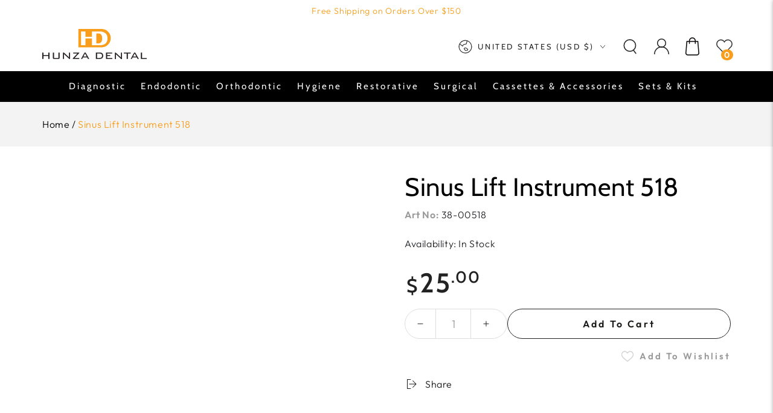

--- FILE ---
content_type: text/html; charset=utf-8
request_url: https://www.hunzadental.com/products/sinus-lift-instrument-518
body_size: 40621
content:
<!doctype html>
<html class="no-js" lang="en">
  <head>
    <meta charset="utf-8">
    <meta http-equiv="X-UA-Compatible" content="IE=edge">
    <meta name="viewport" content="width=device-width,initial-scale=1">
    <meta name="theme-color" content="">
    <link rel="canonical" href="https://www.hunzadental.com/products/sinus-lift-instrument-518">
    <link rel="preconnect" href="https://cdn.shopify.com" crossorigin>

    

    <meta name="robots" content="index,follow">

    <meta name="google-site-verification" content="UbVGefq5Mq3G_4oLeKPRdm6x3WIWthg7nqkW-nX0fo0" />
    <meta name="google-site-verification" content="zZPl0CJI9hwZtHxcL4b2CQIjHhSdkek78oM1lkNXNzg" /><link rel="icon" type="image/png" href="//www.hunzadental.com/cdn/shop/files/hunza_favicon.png?crop=center&height=32&v=1681293159&width=32"><link rel="preconnect" href="https://fonts.shopifycdn.com" crossorigin><title>
      Sinus Lift Instrument 518 Online | Hunzadental
 &ndash; Hunza Dental</title>

    <!-- Google tag (gtag.js) -->
<script async src="https://www.googletagmanager.com/gtag/js?id=G-K5PZPLRELJ"></script>
<script>
  window.dataLayer = window.dataLayer || [];
  function gtag(){dataLayer.push(arguments);}
  gtag('js', new Date());

  gtag('config', 'G-K5PZPLRELJ');
</script><meta name="description" content="Get the best deals for Sinus Lift Instrument 518 Online from Hunza Dental with highest quality.">
      
    

<meta property="og:site_name" content="Hunza Dental">
<meta property="og:url" content="https://www.hunzadental.com/products/sinus-lift-instrument-518">
<meta property="og:title" content="Sinus Lift Instrument 518 Online | Hunzadental">
<meta property="og:type" content="product">
<meta property="og:description" content="Get the best deals for Sinus Lift Instrument 518 Online from Hunza Dental with highest quality."><meta property="og:image" content="http://www.hunzadental.com/cdn/shop/products/38-00518_a.jpg?v=1681213597">
  <meta property="og:image:secure_url" content="https://www.hunzadental.com/cdn/shop/products/38-00518_a.jpg?v=1681213597">
  <meta property="og:image:width" content="1524">
  <meta property="og:image:height" content="2286"><meta property="og:price:amount" content="25.00">
  <meta property="og:price:currency" content="USD"><meta name="twitter:card" content="summary_large_image">
<meta name="twitter:title" content="Sinus Lift Instrument 518 Online | Hunzadental">
<meta name="twitter:description" content="Get the best deals for Sinus Lift Instrument 518 Online from Hunza Dental with highest quality.">


    <!-- SEO meta realted info -->
    
  <meta name="title" content="Sinus Lift Instrument 518 Online | Hunzadental">
  <meta name="description" content="Get the best deals for Sinus Lift Instrument 518 Online from Hunza Dental with highest quality.">
  <meta name="keywords" content="Sinus Lift Instrument 518">







    <script src="//www.hunzadental.com/cdn/shop/t/10/assets/vendor-v4.js" defer="defer"></script>
    <script src="//www.hunzadental.com/cdn/shop/t/10/assets/global.js?v=46910283278389532131698304978" defer="defer"></script>

    <script>window.performance && window.performance.mark && window.performance.mark('shopify.content_for_header.start');</script><meta name="google-site-verification" content="UbVGefq5Mq3G_4oLeKPRdm6x3WIWthg7nqkW-nX0fo0">
<meta id="shopify-digital-wallet" name="shopify-digital-wallet" content="/74218111252/digital_wallets/dialog">
<meta name="shopify-checkout-api-token" content="62cf21b4306dd99cbf9ab4ef36969e8e">
<meta id="in-context-paypal-metadata" data-shop-id="74218111252" data-venmo-supported="true" data-environment="production" data-locale="en_US" data-paypal-v4="true" data-currency="USD">
<link rel="alternate" type="application/json+oembed" href="https://www.hunzadental.com/products/sinus-lift-instrument-518.oembed">
<script async="async" src="/checkouts/internal/preloads.js?locale=en-US"></script>
<script id="apple-pay-shop-capabilities" type="application/json">{"shopId":74218111252,"countryCode":"US","currencyCode":"USD","merchantCapabilities":["supports3DS"],"merchantId":"gid:\/\/shopify\/Shop\/74218111252","merchantName":"Hunza Dental","requiredBillingContactFields":["postalAddress","email"],"requiredShippingContactFields":["postalAddress","email"],"shippingType":"shipping","supportedNetworks":["visa","masterCard","amex","discover","jcb"],"total":{"type":"pending","label":"Hunza Dental","amount":"1.00"},"shopifyPaymentsEnabled":false,"supportsSubscriptions":false}</script>
<script id="shopify-features" type="application/json">{"accessToken":"62cf21b4306dd99cbf9ab4ef36969e8e","betas":["rich-media-storefront-analytics"],"domain":"www.hunzadental.com","predictiveSearch":true,"shopId":74218111252,"locale":"en"}</script>
<script>var Shopify = Shopify || {};
Shopify.shop = "hunzadental.myshopify.com";
Shopify.locale = "en";
Shopify.currency = {"active":"USD","rate":"1.0"};
Shopify.country = "US";
Shopify.theme = {"name":"Hunzadental Live 26-Oct-'23","id":161973141780,"schema_name":"Be Yours","schema_version":"6.9.0","theme_store_id":1399,"role":"main"};
Shopify.theme.handle = "null";
Shopify.theme.style = {"id":null,"handle":null};
Shopify.cdnHost = "www.hunzadental.com/cdn";
Shopify.routes = Shopify.routes || {};
Shopify.routes.root = "/";</script>
<script type="module">!function(o){(o.Shopify=o.Shopify||{}).modules=!0}(window);</script>
<script>!function(o){function n(){var o=[];function n(){o.push(Array.prototype.slice.apply(arguments))}return n.q=o,n}var t=o.Shopify=o.Shopify||{};t.loadFeatures=n(),t.autoloadFeatures=n()}(window);</script>
<script id="shop-js-analytics" type="application/json">{"pageType":"product"}</script>
<script defer="defer" async type="module" src="//www.hunzadental.com/cdn/shopifycloud/shop-js/modules/v2/client.init-shop-cart-sync_WVOgQShq.en.esm.js"></script>
<script defer="defer" async type="module" src="//www.hunzadental.com/cdn/shopifycloud/shop-js/modules/v2/chunk.common_C_13GLB1.esm.js"></script>
<script defer="defer" async type="module" src="//www.hunzadental.com/cdn/shopifycloud/shop-js/modules/v2/chunk.modal_CLfMGd0m.esm.js"></script>
<script type="module">
  await import("//www.hunzadental.com/cdn/shopifycloud/shop-js/modules/v2/client.init-shop-cart-sync_WVOgQShq.en.esm.js");
await import("//www.hunzadental.com/cdn/shopifycloud/shop-js/modules/v2/chunk.common_C_13GLB1.esm.js");
await import("//www.hunzadental.com/cdn/shopifycloud/shop-js/modules/v2/chunk.modal_CLfMGd0m.esm.js");

  window.Shopify.SignInWithShop?.initShopCartSync?.({"fedCMEnabled":true,"windoidEnabled":true});

</script>
<script>(function() {
  var isLoaded = false;
  function asyncLoad() {
    if (isLoaded) return;
    isLoaded = true;
    var urls = ["https:\/\/squadkin.com\/shopifyapps\/ProductCompare\/public\/js\/Frontend\/ProductCompare.js?shop=hunzadental.myshopify.com"];
    for (var i = 0; i < urls.length; i++) {
      var s = document.createElement('script');
      s.type = 'text/javascript';
      s.async = true;
      s.src = urls[i];
      var x = document.getElementsByTagName('script')[0];
      x.parentNode.insertBefore(s, x);
    }
  };
  if(window.attachEvent) {
    window.attachEvent('onload', asyncLoad);
  } else {
    window.addEventListener('load', asyncLoad, false);
  }
})();</script>
<script id="__st">var __st={"a":74218111252,"offset":-18000,"reqid":"849d8f6f-1057-4585-9265-9411ffd0fdd8-1769652786","pageurl":"www.hunzadental.com\/products\/sinus-lift-instrument-518","u":"58affa48e461","p":"product","rtyp":"product","rid":8229844320532};</script>
<script>window.ShopifyPaypalV4VisibilityTracking = true;</script>
<script id="captcha-bootstrap">!function(){'use strict';const t='contact',e='account',n='new_comment',o=[[t,t],['blogs',n],['comments',n],[t,'customer']],c=[[e,'customer_login'],[e,'guest_login'],[e,'recover_customer_password'],[e,'create_customer']],r=t=>t.map((([t,e])=>`form[action*='/${t}']:not([data-nocaptcha='true']) input[name='form_type'][value='${e}']`)).join(','),a=t=>()=>t?[...document.querySelectorAll(t)].map((t=>t.form)):[];function s(){const t=[...o],e=r(t);return a(e)}const i='password',u='form_key',d=['recaptcha-v3-token','g-recaptcha-response','h-captcha-response',i],f=()=>{try{return window.sessionStorage}catch{return}},m='__shopify_v',_=t=>t.elements[u];function p(t,e,n=!1){try{const o=window.sessionStorage,c=JSON.parse(o.getItem(e)),{data:r}=function(t){const{data:e,action:n}=t;return t[m]||n?{data:e,action:n}:{data:t,action:n}}(c);for(const[e,n]of Object.entries(r))t.elements[e]&&(t.elements[e].value=n);n&&o.removeItem(e)}catch(o){console.error('form repopulation failed',{error:o})}}const l='form_type',E='cptcha';function T(t){t.dataset[E]=!0}const w=window,h=w.document,L='Shopify',v='ce_forms',y='captcha';let A=!1;((t,e)=>{const n=(g='f06e6c50-85a8-45c8-87d0-21a2b65856fe',I='https://cdn.shopify.com/shopifycloud/storefront-forms-hcaptcha/ce_storefront_forms_captcha_hcaptcha.v1.5.2.iife.js',D={infoText:'Protected by hCaptcha',privacyText:'Privacy',termsText:'Terms'},(t,e,n)=>{const o=w[L][v],c=o.bindForm;if(c)return c(t,g,e,D).then(n);var r;o.q.push([[t,g,e,D],n]),r=I,A||(h.body.append(Object.assign(h.createElement('script'),{id:'captcha-provider',async:!0,src:r})),A=!0)});var g,I,D;w[L]=w[L]||{},w[L][v]=w[L][v]||{},w[L][v].q=[],w[L][y]=w[L][y]||{},w[L][y].protect=function(t,e){n(t,void 0,e),T(t)},Object.freeze(w[L][y]),function(t,e,n,w,h,L){const[v,y,A,g]=function(t,e,n){const i=e?o:[],u=t?c:[],d=[...i,...u],f=r(d),m=r(i),_=r(d.filter((([t,e])=>n.includes(e))));return[a(f),a(m),a(_),s()]}(w,h,L),I=t=>{const e=t.target;return e instanceof HTMLFormElement?e:e&&e.form},D=t=>v().includes(t);t.addEventListener('submit',(t=>{const e=I(t);if(!e)return;const n=D(e)&&!e.dataset.hcaptchaBound&&!e.dataset.recaptchaBound,o=_(e),c=g().includes(e)&&(!o||!o.value);(n||c)&&t.preventDefault(),c&&!n&&(function(t){try{if(!f())return;!function(t){const e=f();if(!e)return;const n=_(t);if(!n)return;const o=n.value;o&&e.removeItem(o)}(t);const e=Array.from(Array(32),(()=>Math.random().toString(36)[2])).join('');!function(t,e){_(t)||t.append(Object.assign(document.createElement('input'),{type:'hidden',name:u})),t.elements[u].value=e}(t,e),function(t,e){const n=f();if(!n)return;const o=[...t.querySelectorAll(`input[type='${i}']`)].map((({name:t})=>t)),c=[...d,...o],r={};for(const[a,s]of new FormData(t).entries())c.includes(a)||(r[a]=s);n.setItem(e,JSON.stringify({[m]:1,action:t.action,data:r}))}(t,e)}catch(e){console.error('failed to persist form',e)}}(e),e.submit())}));const S=(t,e)=>{t&&!t.dataset[E]&&(n(t,e.some((e=>e===t))),T(t))};for(const o of['focusin','change'])t.addEventListener(o,(t=>{const e=I(t);D(e)&&S(e,y())}));const B=e.get('form_key'),M=e.get(l),P=B&&M;t.addEventListener('DOMContentLoaded',(()=>{const t=y();if(P)for(const e of t)e.elements[l].value===M&&p(e,B);[...new Set([...A(),...v().filter((t=>'true'===t.dataset.shopifyCaptcha))])].forEach((e=>S(e,t)))}))}(h,new URLSearchParams(w.location.search),n,t,e,['guest_login'])})(!0,!0)}();</script>
<script integrity="sha256-4kQ18oKyAcykRKYeNunJcIwy7WH5gtpwJnB7kiuLZ1E=" data-source-attribution="shopify.loadfeatures" defer="defer" src="//www.hunzadental.com/cdn/shopifycloud/storefront/assets/storefront/load_feature-a0a9edcb.js" crossorigin="anonymous"></script>
<script data-source-attribution="shopify.dynamic_checkout.dynamic.init">var Shopify=Shopify||{};Shopify.PaymentButton=Shopify.PaymentButton||{isStorefrontPortableWallets:!0,init:function(){window.Shopify.PaymentButton.init=function(){};var t=document.createElement("script");t.src="https://www.hunzadental.com/cdn/shopifycloud/portable-wallets/latest/portable-wallets.en.js",t.type="module",document.head.appendChild(t)}};
</script>
<script data-source-attribution="shopify.dynamic_checkout.buyer_consent">
  function portableWalletsHideBuyerConsent(e){var t=document.getElementById("shopify-buyer-consent"),n=document.getElementById("shopify-subscription-policy-button");t&&n&&(t.classList.add("hidden"),t.setAttribute("aria-hidden","true"),n.removeEventListener("click",e))}function portableWalletsShowBuyerConsent(e){var t=document.getElementById("shopify-buyer-consent"),n=document.getElementById("shopify-subscription-policy-button");t&&n&&(t.classList.remove("hidden"),t.removeAttribute("aria-hidden"),n.addEventListener("click",e))}window.Shopify?.PaymentButton&&(window.Shopify.PaymentButton.hideBuyerConsent=portableWalletsHideBuyerConsent,window.Shopify.PaymentButton.showBuyerConsent=portableWalletsShowBuyerConsent);
</script>
<script data-source-attribution="shopify.dynamic_checkout.cart.bootstrap">document.addEventListener("DOMContentLoaded",(function(){function t(){return document.querySelector("shopify-accelerated-checkout-cart, shopify-accelerated-checkout")}if(t())Shopify.PaymentButton.init();else{new MutationObserver((function(e,n){t()&&(Shopify.PaymentButton.init(),n.disconnect())})).observe(document.body,{childList:!0,subtree:!0})}}));
</script>
<link id="shopify-accelerated-checkout-styles" rel="stylesheet" media="screen" href="https://www.hunzadental.com/cdn/shopifycloud/portable-wallets/latest/accelerated-checkout-backwards-compat.css" crossorigin="anonymous">
<style id="shopify-accelerated-checkout-cart">
        #shopify-buyer-consent {
  margin-top: 1em;
  display: inline-block;
  width: 100%;
}

#shopify-buyer-consent.hidden {
  display: none;
}

#shopify-subscription-policy-button {
  background: none;
  border: none;
  padding: 0;
  text-decoration: underline;
  font-size: inherit;
  cursor: pointer;
}

#shopify-subscription-policy-button::before {
  box-shadow: none;
}

      </style>
<script id="sections-script" data-sections="header,footer" defer="defer" src="//www.hunzadental.com/cdn/shop/t/10/compiled_assets/scripts.js?v=1757"></script>
<script>window.performance && window.performance.mark && window.performance.mark('shopify.content_for_header.end');</script>
<style data-shopify>@font-face {
  font-family: Outfit;
  font-weight: 300;
  font-style: normal;
  font-display: swap;
  src: url("//www.hunzadental.com/cdn/fonts/outfit/outfit_n3.8c97ae4c4fac7c2ea467a6dc784857f4de7e0e37.woff2") format("woff2"),
       url("//www.hunzadental.com/cdn/fonts/outfit/outfit_n3.b50a189ccde91f9bceee88f207c18c09f0b62a7b.woff") format("woff");
}

  @font-face {
  font-family: Outfit;
  font-weight: 600;
  font-style: normal;
  font-display: swap;
  src: url("//www.hunzadental.com/cdn/fonts/outfit/outfit_n6.dfcbaa80187851df2e8384061616a8eaa1702fdc.woff2") format("woff2"),
       url("//www.hunzadental.com/cdn/fonts/outfit/outfit_n6.88384e9fc3e36038624caccb938f24ea8008a91d.woff") format("woff");
}

  
  
  @font-face {
  font-family: Cabin;
  font-weight: 400;
  font-style: normal;
  font-display: swap;
  src: url("//www.hunzadental.com/cdn/fonts/cabin/cabin_n4.cefc6494a78f87584a6f312fea532919154f66fe.woff2") format("woff2"),
       url("//www.hunzadental.com/cdn/fonts/cabin/cabin_n4.8c16611b00f59d27f4b27ce4328dfe514ce77517.woff") format("woff");
}

  @font-face {
  font-family: Cabin;
  font-weight: 600;
  font-style: normal;
  font-display: swap;
  src: url("//www.hunzadental.com/cdn/fonts/cabin/cabin_n6.c6b1e64927bbec1c65aab7077888fb033480c4f7.woff2") format("woff2"),
       url("//www.hunzadental.com/cdn/fonts/cabin/cabin_n6.6c2e65d54c893ad9f1390da3b810b8e6cf976a4f.woff") format("woff");
}


  :root {
    --be-yours-version: "6.9.0";
    --font-body-family: Outfit, sans-serif;
    --font-body-style: normal;
    --font-body-weight: 300;

    --font-heading-family: Cabin, sans-serif;
    --font-heading-style: normal;
    --font-heading-weight: 400;

    --font-body-scale: 1.0;
    --font-heading-scale: 1.0;

    --font-navigation-family: var(--font-heading-family);
    --font-navigation-size: 15px;
    --font-navigation-weight: var(--font-heading-weight);
    --font-button-family: var(--font-body-family);
    --font-button-size: 16px;
    --font-button-baseline: 0rem;
    --font-price-family: var(--font-heading-family);
    --font-price-scale: var(--font-heading-scale);

    --color-base-text: 33, 35, 38;
    --color-base-background: 255, 255, 255;
    --color-base-solid-button-labels: 34, 34, 34;
    --color-base-outline-button-labels: 26, 27, 24;
    --color-base-accent: 255, 255, 255;
    --color-base-heading: 26, 27, 24;
    --color-base-border: 210, 213, 217;
    --color-placeholder: 255, 255, 255;
    --color-overlay: 33, 35, 38;
    --color-keyboard-focus: 135, 173, 245;
    --color-shadow: 168, 232, 226;
    --shadow-opacity: 1;

    --color-background-dark: 235, 235, 235;
    --color-price: #1a1b18;
    --color-sale-price: #d72c0d;
    --color-reviews: #ffb503;
    --color-critical: #d72c0d;
    --color-success: #008060;

    --payment-terms-background-color: #ffffff;
    --page-width: 120rem;
    --page-width-margin: 0rem;

    --card-color-scheme: var(--color-placeholder);
    --card-text-alignment: center;
    --card-flex-alignment: center;
    --card-image-padding: 0px;
    --card-border-width: 1px;
    --card-radius: 0px;
    --card-shadow-horizontal-offset: 0px;
    --card-shadow-vertical-offset: 0px;
    
    --button-radius: 30px;
    --button-border-width: 1px;
    --button-shadow-horizontal-offset: 0px;
    --button-shadow-vertical-offset: 0px;

    --spacing-sections-desktop: 20px;
    --spacing-sections-mobile: 20px;
  }

  *,
  *::before,
  *::after {
    box-sizing: inherit;
  }

  html {
    box-sizing: border-box;
    font-size: calc(var(--font-body-scale) * 62.5%);
    height: 100%;
  }

  body {
    min-height: 100%;
    margin: 0;
    font-size: 1.5rem;
    letter-spacing: 0.06rem;
    line-height: calc(1 + 0.8 / var(--font-body-scale));
    font-family: var(--font-body-family);
    font-style: var(--font-body-style);
    font-weight: var(--font-body-weight);
  }

  @media screen and (min-width: 750px) {
    body {
      font-size: 1.6rem;
    }
  }</style><link href="//www.hunzadental.com/cdn/shop/t/10/assets/base.css?v=26465763936765416321698304978" rel="stylesheet" type="text/css" media="all" /><link href="//www.hunzadental.com/cdn/shop/t/10/assets/custom.css?v=67119144439057385771700648061" rel="stylesheet" type="text/css" media="all" />
<link rel="preload" as="font" href="//www.hunzadental.com/cdn/fonts/outfit/outfit_n3.8c97ae4c4fac7c2ea467a6dc784857f4de7e0e37.woff2" type="font/woff2" crossorigin><link rel="preload" as="font" href="//www.hunzadental.com/cdn/fonts/cabin/cabin_n4.cefc6494a78f87584a6f312fea532919154f66fe.woff2" type="font/woff2" crossorigin><link rel="stylesheet" href="//www.hunzadental.com/cdn/shop/t/10/assets/component-predictive-search.css?v=21505439471608135461698304978" media="print" onload="this.media='all'"><link rel="stylesheet" href="//www.hunzadental.com/cdn/shop/t/10/assets/component-quick-view.css?v=147330403504832757041698304978" media="print" onload="this.media='all'"><link rel="stylesheet" href="//www.hunzadental.com/cdn/shop/t/10/assets/component-color-swatches.css?v=128638073195889574301698304978" media="print" onload="this.media='all'"><script>document.documentElement.className = document.documentElement.className.replace('no-js', 'js');</script>

    <!-- script for the right click disabled -->
    <script>
      window.oncontextmenu = function () { return false; }
    </script>

  <link href="https://cdn.shopify.com/extensions/019b7315-273a-71f2-af67-0d43dab6018a/iwish-633/assets/main.505ed1e9.chunk.css" rel="stylesheet" type="text/css" media="all">
<link href="https://monorail-edge.shopifysvc.com" rel="dns-prefetch">
<script>(function(){if ("sendBeacon" in navigator && "performance" in window) {try {var session_token_from_headers = performance.getEntriesByType('navigation')[0].serverTiming.find(x => x.name == '_s').description;} catch {var session_token_from_headers = undefined;}var session_cookie_matches = document.cookie.match(/_shopify_s=([^;]*)/);var session_token_from_cookie = session_cookie_matches && session_cookie_matches.length === 2 ? session_cookie_matches[1] : "";var session_token = session_token_from_headers || session_token_from_cookie || "";function handle_abandonment_event(e) {var entries = performance.getEntries().filter(function(entry) {return /monorail-edge.shopifysvc.com/.test(entry.name);});if (!window.abandonment_tracked && entries.length === 0) {window.abandonment_tracked = true;var currentMs = Date.now();var navigation_start = performance.timing.navigationStart;var payload = {shop_id: 74218111252,url: window.location.href,navigation_start,duration: currentMs - navigation_start,session_token,page_type: "product"};window.navigator.sendBeacon("https://monorail-edge.shopifysvc.com/v1/produce", JSON.stringify({schema_id: "online_store_buyer_site_abandonment/1.1",payload: payload,metadata: {event_created_at_ms: currentMs,event_sent_at_ms: currentMs}}));}}window.addEventListener('pagehide', handle_abandonment_event);}}());</script>
<script id="web-pixels-manager-setup">(function e(e,d,r,n,o){if(void 0===o&&(o={}),!Boolean(null===(a=null===(i=window.Shopify)||void 0===i?void 0:i.analytics)||void 0===a?void 0:a.replayQueue)){var i,a;window.Shopify=window.Shopify||{};var t=window.Shopify;t.analytics=t.analytics||{};var s=t.analytics;s.replayQueue=[],s.publish=function(e,d,r){return s.replayQueue.push([e,d,r]),!0};try{self.performance.mark("wpm:start")}catch(e){}var l=function(){var e={modern:/Edge?\/(1{2}[4-9]|1[2-9]\d|[2-9]\d{2}|\d{4,})\.\d+(\.\d+|)|Firefox\/(1{2}[4-9]|1[2-9]\d|[2-9]\d{2}|\d{4,})\.\d+(\.\d+|)|Chrom(ium|e)\/(9{2}|\d{3,})\.\d+(\.\d+|)|(Maci|X1{2}).+ Version\/(15\.\d+|(1[6-9]|[2-9]\d|\d{3,})\.\d+)([,.]\d+|)( \(\w+\)|)( Mobile\/\w+|) Safari\/|Chrome.+OPR\/(9{2}|\d{3,})\.\d+\.\d+|(CPU[ +]OS|iPhone[ +]OS|CPU[ +]iPhone|CPU IPhone OS|CPU iPad OS)[ +]+(15[._]\d+|(1[6-9]|[2-9]\d|\d{3,})[._]\d+)([._]\d+|)|Android:?[ /-](13[3-9]|1[4-9]\d|[2-9]\d{2}|\d{4,})(\.\d+|)(\.\d+|)|Android.+Firefox\/(13[5-9]|1[4-9]\d|[2-9]\d{2}|\d{4,})\.\d+(\.\d+|)|Android.+Chrom(ium|e)\/(13[3-9]|1[4-9]\d|[2-9]\d{2}|\d{4,})\.\d+(\.\d+|)|SamsungBrowser\/([2-9]\d|\d{3,})\.\d+/,legacy:/Edge?\/(1[6-9]|[2-9]\d|\d{3,})\.\d+(\.\d+|)|Firefox\/(5[4-9]|[6-9]\d|\d{3,})\.\d+(\.\d+|)|Chrom(ium|e)\/(5[1-9]|[6-9]\d|\d{3,})\.\d+(\.\d+|)([\d.]+$|.*Safari\/(?![\d.]+ Edge\/[\d.]+$))|(Maci|X1{2}).+ Version\/(10\.\d+|(1[1-9]|[2-9]\d|\d{3,})\.\d+)([,.]\d+|)( \(\w+\)|)( Mobile\/\w+|) Safari\/|Chrome.+OPR\/(3[89]|[4-9]\d|\d{3,})\.\d+\.\d+|(CPU[ +]OS|iPhone[ +]OS|CPU[ +]iPhone|CPU IPhone OS|CPU iPad OS)[ +]+(10[._]\d+|(1[1-9]|[2-9]\d|\d{3,})[._]\d+)([._]\d+|)|Android:?[ /-](13[3-9]|1[4-9]\d|[2-9]\d{2}|\d{4,})(\.\d+|)(\.\d+|)|Mobile Safari.+OPR\/([89]\d|\d{3,})\.\d+\.\d+|Android.+Firefox\/(13[5-9]|1[4-9]\d|[2-9]\d{2}|\d{4,})\.\d+(\.\d+|)|Android.+Chrom(ium|e)\/(13[3-9]|1[4-9]\d|[2-9]\d{2}|\d{4,})\.\d+(\.\d+|)|Android.+(UC? ?Browser|UCWEB|U3)[ /]?(15\.([5-9]|\d{2,})|(1[6-9]|[2-9]\d|\d{3,})\.\d+)\.\d+|SamsungBrowser\/(5\.\d+|([6-9]|\d{2,})\.\d+)|Android.+MQ{2}Browser\/(14(\.(9|\d{2,})|)|(1[5-9]|[2-9]\d|\d{3,})(\.\d+|))(\.\d+|)|K[Aa][Ii]OS\/(3\.\d+|([4-9]|\d{2,})\.\d+)(\.\d+|)/},d=e.modern,r=e.legacy,n=navigator.userAgent;return n.match(d)?"modern":n.match(r)?"legacy":"unknown"}(),u="modern"===l?"modern":"legacy",c=(null!=n?n:{modern:"",legacy:""})[u],f=function(e){return[e.baseUrl,"/wpm","/b",e.hashVersion,"modern"===e.buildTarget?"m":"l",".js"].join("")}({baseUrl:d,hashVersion:r,buildTarget:u}),m=function(e){var d=e.version,r=e.bundleTarget,n=e.surface,o=e.pageUrl,i=e.monorailEndpoint;return{emit:function(e){var a=e.status,t=e.errorMsg,s=(new Date).getTime(),l=JSON.stringify({metadata:{event_sent_at_ms:s},events:[{schema_id:"web_pixels_manager_load/3.1",payload:{version:d,bundle_target:r,page_url:o,status:a,surface:n,error_msg:t},metadata:{event_created_at_ms:s}}]});if(!i)return console&&console.warn&&console.warn("[Web Pixels Manager] No Monorail endpoint provided, skipping logging."),!1;try{return self.navigator.sendBeacon.bind(self.navigator)(i,l)}catch(e){}var u=new XMLHttpRequest;try{return u.open("POST",i,!0),u.setRequestHeader("Content-Type","text/plain"),u.send(l),!0}catch(e){return console&&console.warn&&console.warn("[Web Pixels Manager] Got an unhandled error while logging to Monorail."),!1}}}}({version:r,bundleTarget:l,surface:e.surface,pageUrl:self.location.href,monorailEndpoint:e.monorailEndpoint});try{o.browserTarget=l,function(e){var d=e.src,r=e.async,n=void 0===r||r,o=e.onload,i=e.onerror,a=e.sri,t=e.scriptDataAttributes,s=void 0===t?{}:t,l=document.createElement("script"),u=document.querySelector("head"),c=document.querySelector("body");if(l.async=n,l.src=d,a&&(l.integrity=a,l.crossOrigin="anonymous"),s)for(var f in s)if(Object.prototype.hasOwnProperty.call(s,f))try{l.dataset[f]=s[f]}catch(e){}if(o&&l.addEventListener("load",o),i&&l.addEventListener("error",i),u)u.appendChild(l);else{if(!c)throw new Error("Did not find a head or body element to append the script");c.appendChild(l)}}({src:f,async:!0,onload:function(){if(!function(){var e,d;return Boolean(null===(d=null===(e=window.Shopify)||void 0===e?void 0:e.analytics)||void 0===d?void 0:d.initialized)}()){var d=window.webPixelsManager.init(e)||void 0;if(d){var r=window.Shopify.analytics;r.replayQueue.forEach((function(e){var r=e[0],n=e[1],o=e[2];d.publishCustomEvent(r,n,o)})),r.replayQueue=[],r.publish=d.publishCustomEvent,r.visitor=d.visitor,r.initialized=!0}}},onerror:function(){return m.emit({status:"failed",errorMsg:"".concat(f," has failed to load")})},sri:function(e){var d=/^sha384-[A-Za-z0-9+/=]+$/;return"string"==typeof e&&d.test(e)}(c)?c:"",scriptDataAttributes:o}),m.emit({status:"loading"})}catch(e){m.emit({status:"failed",errorMsg:(null==e?void 0:e.message)||"Unknown error"})}}})({shopId: 74218111252,storefrontBaseUrl: "https://www.hunzadental.com",extensionsBaseUrl: "https://extensions.shopifycdn.com/cdn/shopifycloud/web-pixels-manager",monorailEndpoint: "https://monorail-edge.shopifysvc.com/unstable/produce_batch",surface: "storefront-renderer",enabledBetaFlags: ["2dca8a86"],webPixelsConfigList: [{"id":"2169536788","configuration":"{\"pixelCode\":\"D45PL9BC77UBK87V0K20\"}","eventPayloadVersion":"v1","runtimeContext":"STRICT","scriptVersion":"22e92c2ad45662f435e4801458fb78cc","type":"APP","apiClientId":4383523,"privacyPurposes":["ANALYTICS","MARKETING","SALE_OF_DATA"],"dataSharingAdjustments":{"protectedCustomerApprovalScopes":["read_customer_address","read_customer_email","read_customer_name","read_customer_personal_data","read_customer_phone"]}},{"id":"148111636","eventPayloadVersion":"v1","runtimeContext":"LAX","scriptVersion":"1","type":"CUSTOM","privacyPurposes":["ANALYTICS"],"name":"Google Analytics tag (migrated)"},{"id":"shopify-app-pixel","configuration":"{}","eventPayloadVersion":"v1","runtimeContext":"STRICT","scriptVersion":"0450","apiClientId":"shopify-pixel","type":"APP","privacyPurposes":["ANALYTICS","MARKETING"]},{"id":"shopify-custom-pixel","eventPayloadVersion":"v1","runtimeContext":"LAX","scriptVersion":"0450","apiClientId":"shopify-pixel","type":"CUSTOM","privacyPurposes":["ANALYTICS","MARKETING"]}],isMerchantRequest: false,initData: {"shop":{"name":"Hunza Dental","paymentSettings":{"currencyCode":"USD"},"myshopifyDomain":"hunzadental.myshopify.com","countryCode":"US","storefrontUrl":"https:\/\/www.hunzadental.com"},"customer":null,"cart":null,"checkout":null,"productVariants":[{"price":{"amount":25.0,"currencyCode":"USD"},"product":{"title":"Sinus Lift Instrument 518","vendor":"hunzadental","id":"8229844320532","untranslatedTitle":"Sinus Lift Instrument 518","url":"\/products\/sinus-lift-instrument-518","type":""},"id":"44859282358548","image":{"src":"\/\/www.hunzadental.com\/cdn\/shop\/products\/38-00518_a.jpg?v=1681213597"},"sku":"38-00518","title":"Default Title","untranslatedTitle":"Default Title"}],"purchasingCompany":null},},"https://www.hunzadental.com/cdn","1d2a099fw23dfb22ep557258f5m7a2edbae",{"modern":"","legacy":""},{"shopId":"74218111252","storefrontBaseUrl":"https:\/\/www.hunzadental.com","extensionBaseUrl":"https:\/\/extensions.shopifycdn.com\/cdn\/shopifycloud\/web-pixels-manager","surface":"storefront-renderer","enabledBetaFlags":"[\"2dca8a86\"]","isMerchantRequest":"false","hashVersion":"1d2a099fw23dfb22ep557258f5m7a2edbae","publish":"custom","events":"[[\"page_viewed\",{}],[\"product_viewed\",{\"productVariant\":{\"price\":{\"amount\":25.0,\"currencyCode\":\"USD\"},\"product\":{\"title\":\"Sinus Lift Instrument 518\",\"vendor\":\"hunzadental\",\"id\":\"8229844320532\",\"untranslatedTitle\":\"Sinus Lift Instrument 518\",\"url\":\"\/products\/sinus-lift-instrument-518\",\"type\":\"\"},\"id\":\"44859282358548\",\"image\":{\"src\":\"\/\/www.hunzadental.com\/cdn\/shop\/products\/38-00518_a.jpg?v=1681213597\"},\"sku\":\"38-00518\",\"title\":\"Default Title\",\"untranslatedTitle\":\"Default Title\"}}]]"});</script><script>
  window.ShopifyAnalytics = window.ShopifyAnalytics || {};
  window.ShopifyAnalytics.meta = window.ShopifyAnalytics.meta || {};
  window.ShopifyAnalytics.meta.currency = 'USD';
  var meta = {"product":{"id":8229844320532,"gid":"gid:\/\/shopify\/Product\/8229844320532","vendor":"hunzadental","type":"","handle":"sinus-lift-instrument-518","variants":[{"id":44859282358548,"price":2500,"name":"Sinus Lift Instrument 518","public_title":null,"sku":"38-00518"}],"remote":false},"page":{"pageType":"product","resourceType":"product","resourceId":8229844320532,"requestId":"849d8f6f-1057-4585-9265-9411ffd0fdd8-1769652786"}};
  for (var attr in meta) {
    window.ShopifyAnalytics.meta[attr] = meta[attr];
  }
</script>
<script class="analytics">
  (function () {
    var customDocumentWrite = function(content) {
      var jquery = null;

      if (window.jQuery) {
        jquery = window.jQuery;
      } else if (window.Checkout && window.Checkout.$) {
        jquery = window.Checkout.$;
      }

      if (jquery) {
        jquery('body').append(content);
      }
    };

    var hasLoggedConversion = function(token) {
      if (token) {
        return document.cookie.indexOf('loggedConversion=' + token) !== -1;
      }
      return false;
    }

    var setCookieIfConversion = function(token) {
      if (token) {
        var twoMonthsFromNow = new Date(Date.now());
        twoMonthsFromNow.setMonth(twoMonthsFromNow.getMonth() + 2);

        document.cookie = 'loggedConversion=' + token + '; expires=' + twoMonthsFromNow;
      }
    }

    var trekkie = window.ShopifyAnalytics.lib = window.trekkie = window.trekkie || [];
    if (trekkie.integrations) {
      return;
    }
    trekkie.methods = [
      'identify',
      'page',
      'ready',
      'track',
      'trackForm',
      'trackLink'
    ];
    trekkie.factory = function(method) {
      return function() {
        var args = Array.prototype.slice.call(arguments);
        args.unshift(method);
        trekkie.push(args);
        return trekkie;
      };
    };
    for (var i = 0; i < trekkie.methods.length; i++) {
      var key = trekkie.methods[i];
      trekkie[key] = trekkie.factory(key);
    }
    trekkie.load = function(config) {
      trekkie.config = config || {};
      trekkie.config.initialDocumentCookie = document.cookie;
      var first = document.getElementsByTagName('script')[0];
      var script = document.createElement('script');
      script.type = 'text/javascript';
      script.onerror = function(e) {
        var scriptFallback = document.createElement('script');
        scriptFallback.type = 'text/javascript';
        scriptFallback.onerror = function(error) {
                var Monorail = {
      produce: function produce(monorailDomain, schemaId, payload) {
        var currentMs = new Date().getTime();
        var event = {
          schema_id: schemaId,
          payload: payload,
          metadata: {
            event_created_at_ms: currentMs,
            event_sent_at_ms: currentMs
          }
        };
        return Monorail.sendRequest("https://" + monorailDomain + "/v1/produce", JSON.stringify(event));
      },
      sendRequest: function sendRequest(endpointUrl, payload) {
        // Try the sendBeacon API
        if (window && window.navigator && typeof window.navigator.sendBeacon === 'function' && typeof window.Blob === 'function' && !Monorail.isIos12()) {
          var blobData = new window.Blob([payload], {
            type: 'text/plain'
          });

          if (window.navigator.sendBeacon(endpointUrl, blobData)) {
            return true;
          } // sendBeacon was not successful

        } // XHR beacon

        var xhr = new XMLHttpRequest();

        try {
          xhr.open('POST', endpointUrl);
          xhr.setRequestHeader('Content-Type', 'text/plain');
          xhr.send(payload);
        } catch (e) {
          console.log(e);
        }

        return false;
      },
      isIos12: function isIos12() {
        return window.navigator.userAgent.lastIndexOf('iPhone; CPU iPhone OS 12_') !== -1 || window.navigator.userAgent.lastIndexOf('iPad; CPU OS 12_') !== -1;
      }
    };
    Monorail.produce('monorail-edge.shopifysvc.com',
      'trekkie_storefront_load_errors/1.1',
      {shop_id: 74218111252,
      theme_id: 161973141780,
      app_name: "storefront",
      context_url: window.location.href,
      source_url: "//www.hunzadental.com/cdn/s/trekkie.storefront.a804e9514e4efded663580eddd6991fcc12b5451.min.js"});

        };
        scriptFallback.async = true;
        scriptFallback.src = '//www.hunzadental.com/cdn/s/trekkie.storefront.a804e9514e4efded663580eddd6991fcc12b5451.min.js';
        first.parentNode.insertBefore(scriptFallback, first);
      };
      script.async = true;
      script.src = '//www.hunzadental.com/cdn/s/trekkie.storefront.a804e9514e4efded663580eddd6991fcc12b5451.min.js';
      first.parentNode.insertBefore(script, first);
    };
    trekkie.load(
      {"Trekkie":{"appName":"storefront","development":false,"defaultAttributes":{"shopId":74218111252,"isMerchantRequest":null,"themeId":161973141780,"themeCityHash":"18199559035772574436","contentLanguage":"en","currency":"USD","eventMetadataId":"56fe9eb4-fd05-440a-9584-93be5b563ef8"},"isServerSideCookieWritingEnabled":true,"monorailRegion":"shop_domain","enabledBetaFlags":["65f19447","b5387b81"]},"Session Attribution":{},"S2S":{"facebookCapiEnabled":false,"source":"trekkie-storefront-renderer","apiClientId":580111}}
    );

    var loaded = false;
    trekkie.ready(function() {
      if (loaded) return;
      loaded = true;

      window.ShopifyAnalytics.lib = window.trekkie;

      var originalDocumentWrite = document.write;
      document.write = customDocumentWrite;
      try { window.ShopifyAnalytics.merchantGoogleAnalytics.call(this); } catch(error) {};
      document.write = originalDocumentWrite;

      window.ShopifyAnalytics.lib.page(null,{"pageType":"product","resourceType":"product","resourceId":8229844320532,"requestId":"849d8f6f-1057-4585-9265-9411ffd0fdd8-1769652786","shopifyEmitted":true});

      var match = window.location.pathname.match(/checkouts\/(.+)\/(thank_you|post_purchase)/)
      var token = match? match[1]: undefined;
      if (!hasLoggedConversion(token)) {
        setCookieIfConversion(token);
        window.ShopifyAnalytics.lib.track("Viewed Product",{"currency":"USD","variantId":44859282358548,"productId":8229844320532,"productGid":"gid:\/\/shopify\/Product\/8229844320532","name":"Sinus Lift Instrument 518","price":"25.00","sku":"38-00518","brand":"hunzadental","variant":null,"category":"","nonInteraction":true,"remote":false},undefined,undefined,{"shopifyEmitted":true});
      window.ShopifyAnalytics.lib.track("monorail:\/\/trekkie_storefront_viewed_product\/1.1",{"currency":"USD","variantId":44859282358548,"productId":8229844320532,"productGid":"gid:\/\/shopify\/Product\/8229844320532","name":"Sinus Lift Instrument 518","price":"25.00","sku":"38-00518","brand":"hunzadental","variant":null,"category":"","nonInteraction":true,"remote":false,"referer":"https:\/\/www.hunzadental.com\/products\/sinus-lift-instrument-518"});
      }
    });


        var eventsListenerScript = document.createElement('script');
        eventsListenerScript.async = true;
        eventsListenerScript.src = "//www.hunzadental.com/cdn/shopifycloud/storefront/assets/shop_events_listener-3da45d37.js";
        document.getElementsByTagName('head')[0].appendChild(eventsListenerScript);

})();</script>
  <script>
  if (!window.ga || (window.ga && typeof window.ga !== 'function')) {
    window.ga = function ga() {
      (window.ga.q = window.ga.q || []).push(arguments);
      if (window.Shopify && window.Shopify.analytics && typeof window.Shopify.analytics.publish === 'function') {
        window.Shopify.analytics.publish("ga_stub_called", {}, {sendTo: "google_osp_migration"});
      }
      console.error("Shopify's Google Analytics stub called with:", Array.from(arguments), "\nSee https://help.shopify.com/manual/promoting-marketing/pixels/pixel-migration#google for more information.");
    };
    if (window.Shopify && window.Shopify.analytics && typeof window.Shopify.analytics.publish === 'function') {
      window.Shopify.analytics.publish("ga_stub_initialized", {}, {sendTo: "google_osp_migration"});
    }
  }
</script>
<script
  defer
  src="https://www.hunzadental.com/cdn/shopifycloud/perf-kit/shopify-perf-kit-3.1.0.min.js"
  data-application="storefront-renderer"
  data-shop-id="74218111252"
  data-render-region="gcp-us-east1"
  data-page-type="product"
  data-theme-instance-id="161973141780"
  data-theme-name="Be Yours"
  data-theme-version="6.9.0"
  data-monorail-region="shop_domain"
  data-resource-timing-sampling-rate="10"
  data-shs="true"
  data-shs-beacon="true"
  data-shs-export-with-fetch="true"
  data-shs-logs-sample-rate="1"
  data-shs-beacon-endpoint="https://www.hunzadental.com/api/collect"
></script>
</head>

  <body class="template-product" data-animate-image data-lazy-image data-heading-capitalize data-price-superscript data-button-round>
    <a class="skip-to-content-link button button--small visually-hidden" href="#MainContent">
      Skip to content
    </a>

    <style>.no-js .transition-cover{display:none}.transition-cover{display:flex;align-items:center;justify-content:center;position:fixed;top:0;left:0;height:100vh;width:100vw;background-color:rgb(var(--color-background));z-index:1000;pointer-events:none;transition-property:opacity,visibility;transition-duration:var(--duration-default);transition-timing-function:ease}.loading-bar{width:13rem;height:.2rem;border-radius:.2rem;background-color:rgb(var(--color-background-dark));position:relative;overflow:hidden}.loading-bar::after{content:"";height:100%;width:6.8rem;position:absolute;transform:translate(-3.4rem);background-color:rgb(var(--color-base-text));border-radius:.2rem;animation:initial-loading 1.5s ease infinite}@keyframes initial-loading{0%{transform:translate(-3.4rem)}50%{transform:translate(9.6rem)}to{transform:translate(-3.4rem)}}.loaded .transition-cover{opacity:0;visibility:hidden}.unloading .transition-cover{opacity:1;visibility:visible}.unloading.loaded .loading-bar{display:none}</style>
  <div class="transition-cover">
    <span class="loading-bar"></span>
  </div>

    <div class="transition-body">
      <!-- BEGIN sections: header-group -->
<div id="shopify-section-sections--21424219652372__announcement-bar" class="shopify-section shopify-section-group-header-group shopify-section-announcement-bar"><style data-shopify>#shopify-section-sections--21424219652372__announcement-bar {
      --section-padding-top: 0px;
      --section-padding-bottom: 0px;
      --gradient-background: #ffffff;
      --color-background: 255, 255, 255;
      --color-foreground: 249, 158, 28;
    }

    :root {
      --announcement-height: calc(36px + (0px * 0.75));
    }

    @media screen and (min-width: 990px) {
      :root {
        --announcement-height: 36px;
      }
    }</style><link href="//www.hunzadental.com/cdn/shop/t/10/assets/section-announcement-bar.css?v=177632717117168826561698304978" rel="stylesheet" type="text/css" media="all" />

  <div class="announcement-bar header-section--padding">
    <div class="page-width">
      <announcement-bar data-layout="default" data-mobile-layout="carousel" data-autorotate="true" data-autorotate-speed="5" data-block-count="1" data-speed="1.6" data-direction="left">
        <div class="announcement-slider"><div class="announcement-slider__slide" style="--font-size: 14px;" data-index="0" ><span class="announcement-text">Free Shipping on Orders Over $150</span></div></div></announcement-bar>
    </div>
  </div><script src="//www.hunzadental.com/cdn/shop/t/10/assets/announcement-bar.js?v=174306662548894074801698304978" defer="defer"></script>
</div><div id="shopify-section-sections--21424219652372__header" class="shopify-section shopify-section-group-header-group shopify-section-header"><!--header.liquid------------><style data-shopify>#shopify-section-sections--21424219652372__header {
    --section-padding-top: 12px;
    --section-padding-bottom: 12px;
    --image-logo-height: 44px;
    --gradient-header-background: #ffffff;
    --color-header-background: 255, 255, 255;
    --color-header-foreground: 40, 40, 40;
    --color-header-border: 210, 213, 217;
    --icon-weight: 1.1px;
  }</style><style>
  @media screen and (min-width: 750px) {
    #shopify-section-sections--21424219652372__header {
      --image-logo-height: 50px;
    }
  }header-drawer {
    display: block;
  }

  @media screen and (min-width: 990px) {
    header-drawer {
      display: none;
    }
  }

  .menu-drawer-container {
    display: flex;
    position: static;
  }

  .list-menu {
    list-style: none;
    padding: 0;
    margin: 0;
  }

  .list-menu--inline {
    display: inline-flex;
    flex-wrap: wrap;
    column-gap: 1.5rem;
  }

  .list-menu__item--link {
    text-decoration: none;
    padding-bottom: 1rem;
    padding-top: 1rem;
    line-height: calc(1 + 0.8 / var(--font-body-scale));
  }

  @media screen and (min-width: 750px) {
    .list-menu__item--link {
      padding-bottom: 0.5rem;
      padding-top: 0.5rem;
    }
  }

  .localization-form {
    padding-inline-start: 1.5rem;
    padding-inline-end: 1.5rem;
  }

  localization-form .localization-selector {
    background-color: transparent;
    box-shadow: none;
    padding: 1rem 0;
    height: auto;
    margin: 0;
    line-height: calc(1 + .8 / var(--font-body-scale));
    letter-spacing: .04rem;
  }

  .localization-form__select .icon-caret {
    width: 0.8rem;
    margin-inline-start: 1rem;
  }
</style>

<link rel="stylesheet" href="//www.hunzadental.com/cdn/shop/t/10/assets/component-sticky-header.css?v=162331643638116400881698304978" media="print" onload="this.media='all'">
<link rel="stylesheet" href="//www.hunzadental.com/cdn/shop/t/10/assets/component-list-menu.css?v=154923630017571300081698304978" media="print" onload="this.media='all'">
<link rel="stylesheet" href="//www.hunzadental.com/cdn/shop/t/10/assets/component-search.css?v=44442862756793379551698304978" media="print" onload="this.media='all'">
<link rel="stylesheet" href="//www.hunzadental.com/cdn/shop/t/10/assets/component-menu-drawer.css?v=181516520195622115081698304978" media="print" onload="this.media='all'"><link rel="stylesheet" href="//www.hunzadental.com/cdn/shop/t/10/assets/component-cart-drawer.css?v=12489917613914098531698304978" media="print" onload="this.media='all'">
<link rel="stylesheet" href="//www.hunzadental.com/cdn/shop/t/10/assets/component-discounts.css?v=95161821600007313611698304978" media="print" onload="this.media='all'"><link rel="stylesheet" href="//www.hunzadental.com/cdn/shop/t/10/assets/component-price.css?v=31654658090061505171698304978" media="print" onload="this.media='all'">
  <link rel="stylesheet" href="//www.hunzadental.com/cdn/shop/t/10/assets/component-loading-overlay.css?v=121974073346977247381698304978" media="print" onload="this.media='all'"><link rel="stylesheet" href="//www.hunzadental.com/cdn/shop/t/10/assets/component-menu-dropdown.css?v=170337637735913736061698304978" media="print" onload="this.media='all'">
  <script src="//www.hunzadental.com/cdn/shop/t/10/assets/menu-dropdown.js?v=84406870153186263601698304978" defer="defer"></script><noscript><link href="//www.hunzadental.com/cdn/shop/t/10/assets/component-sticky-header.css?v=162331643638116400881698304978" rel="stylesheet" type="text/css" media="all" /></noscript>
<noscript><link href="//www.hunzadental.com/cdn/shop/t/10/assets/component-list-menu.css?v=154923630017571300081698304978" rel="stylesheet" type="text/css" media="all" /></noscript>
<noscript><link href="//www.hunzadental.com/cdn/shop/t/10/assets/component-search.css?v=44442862756793379551698304978" rel="stylesheet" type="text/css" media="all" /></noscript>
<noscript><link href="//www.hunzadental.com/cdn/shop/t/10/assets/component-menu-dropdown.css?v=170337637735913736061698304978" rel="stylesheet" type="text/css" media="all" /></noscript>
<noscript><link href="//www.hunzadental.com/cdn/shop/t/10/assets/component-menu-drawer.css?v=181516520195622115081698304978" rel="stylesheet" type="text/css" media="all" /></noscript>

<script src="//www.hunzadental.com/cdn/shop/t/10/assets/search-modal.js?v=116111636907037380331698304978" defer="defer"></script><svg xmlns="http://www.w3.org/2000/svg" class="hidden">
    <symbol id="icon-cart" fill="none" viewbox="0 0 18 19">
      <path d="M3.09333 5.87954L16.2853 5.87945V5.87945C16.3948 5.8795 16.4836 5.96831 16.4836 6.07785V11.4909C16.4836 11.974 16.1363 12.389 15.6603 12.4714C11.3279 13.2209 9.49656 13.2033 5.25251 13.9258C4.68216 14.0229 4.14294 13.6285 4.0774 13.0537C3.77443 10.3963 2.99795 3.58502 2.88887 2.62142C2.75288 1.42015 0.905376 1.51528 0.283581 1.51478" stroke="currentColor"/>
      <path d="M13.3143 16.8554C13.3143 17.6005 13.9183 18.2045 14.6634 18.2045C15.4085 18.2045 16.0125 17.6005 16.0125 16.8554C16.0125 16.1104 15.4085 15.5063 14.6634 15.5063C13.9183 15.5063 13.3143 16.1104 13.3143 16.8554Z" fill="currentColor"/>
      <path d="M3.72831 16.8554C3.72831 17.6005 4.33233 18.2045 5.07741 18.2045C5.8225 18.2045 6.42651 17.6005 6.42651 16.8554C6.42651 16.1104 5.8225 15.5063 5.07741 15.5063C4.33233 15.5063 3.72831 16.1104 3.72831 16.8554Z" fill="currentColor"/>
    </symbol>
  <symbol id="icon-close" fill="none" viewBox="0 0 12 12">
    <path d="M1 1L11 11" stroke="currentColor" stroke-linecap="round" fill="none"/>
    <path d="M11 1L1 11" stroke="currentColor" stroke-linecap="round" fill="none"/>
  </symbol>
  <symbol id="icon-search" fill="none" viewBox="0 0 15 17">
    <circle cx="7.11113" cy="7.11113" r="6.56113" stroke="currentColor" fill="none"/>
    <path d="M11.078 12.3282L13.8878 16.0009" stroke="currentColor" stroke-linecap="round" fill="none"/>
  </symbol>
</svg><sticky-header data-scroll-up class="header-wrapper header-wrapper--border-bottom">
  <header class="custom-header header header--top-left header--mobile-center">
    <div class="page-header page-width header-section--padding">
    <div class="header__left"
    ><!--header-drawer.liquid------->

<header-drawer>
  <details class="menu-drawer-container">
    <summary class="header__icon header__icon--menu focus-inset" aria-label="Menu">
      <span class="header__icon header__icon--summary">
        <svg xmlns="http://www.w3.org/2000/svg" aria-hidden="true" focusable="false" class="icon icon-hamburger" fill="none" viewBox="0 0 32 32">
      <path d="M0 26.667h32M0 16h26.98M0 5.333h32" stroke="currentColor"/>
    </svg>
        <svg class="icon icon-close" aria-hidden="true" focusable="false">
          <use href="#icon-close"></use>
        </svg>
      </span>
    </summary>
    <div id="menu-drawer" class="menu-drawer motion-reduce" tabindex="-1">
      <div class="menu-drawer__inner-container">
        <div class="menu-drawer__navigation-container">
          <drawer-close-button class="header__icon header__icon--menu medium-hide large-up-hide" data-animate data-animate-delay-1>
            <svg class="icon icon-close" aria-hidden="true" focusable="false">
              <use href="#icon-close"></use>
            </svg>
          </drawer-close-button>
          <nav class="menu-drawer__navigation" data-animate data-animate-delay-1>
            <ul class="menu-drawer__menu list-menu" role="list"><li><details>
                      <summary>
                        <span class="menu-drawer__menu-item list-menu__item animate-arrow focus-inset">Diagnostic<svg xmlns="http://www.w3.org/2000/svg" aria-hidden="true" focusable="false" class="icon icon-arrow" fill="none" viewBox="0 0 14 10">
      <path fill-rule="evenodd" clip-rule="evenodd" d="M8.537.808a.5.5 0 01.817-.162l4 4a.5.5 0 010 .708l-4 4a.5.5 0 11-.708-.708L11.793 5.5H1a.5.5 0 010-1h10.793L8.646 1.354a.5.5 0 01-.109-.546z" fill="currentColor"/>
    </svg><svg xmlns="http://www.w3.org/2000/svg" aria-hidden="true" focusable="false" class="icon icon-caret" fill="none" viewBox="0 0 24 15">
      <path fill-rule="evenodd" clip-rule="evenodd" d="M12 15c-.3 0-.6-.1-.8-.4l-11-13C-.2 1.2-.1.5.3.2c.4-.4 1.1-.3 1.4.1L12 12.5 22.2.4c.4-.4 1-.5 1.4-.1.4.4.5 1 .1 1.4l-11 13c-.1.2-.4.3-.7.3z" fill="currentColor"/>
    </svg></span>
                      </summary>
                      <div id="link-diagnostic" class="menu-drawer__submenu motion-reduce" tabindex="-1">
                        <div class="menu-drawer__inner-submenu">
                          <div class="menu-drawer__topbar">
                            <button type="button" class="menu-drawer__close-button focus-inset" aria-expanded="true" data-close>
                              <svg xmlns="http://www.w3.org/2000/svg" aria-hidden="true" focusable="false" class="icon icon-arrow" fill="none" viewBox="0 0 14 10">
      <path fill-rule="evenodd" clip-rule="evenodd" d="M8.537.808a.5.5 0 01.817-.162l4 4a.5.5 0 010 .708l-4 4a.5.5 0 11-.708-.708L11.793 5.5H1a.5.5 0 010-1h10.793L8.646 1.354a.5.5 0 01-.109-.546z" fill="currentColor"/>
    </svg>
                            </button>
                            <a class="menu-drawer__menu-item" href="/collections/diagnostic">Diagnostic</a>
                          </div>
                          <ul class="menu-drawer__menu list-menu" role="list" tabindex="-1"><li><a href="/collections/explorers" class="menu-drawer__menu-item list-menu__item focus-inset">
                                     Explorers
                                  </a></li><li><a href="/collections/probes-with-explorers" class="menu-drawer__menu-item list-menu__item focus-inset">
                                    Probes with Explorers
                                  </a></li><li><a href="/collections/mirrors" class="menu-drawer__menu-item list-menu__item focus-inset">
                                    Mirrors
                                  </a></li><li><a href="/collections/probes" class="menu-drawer__menu-item list-menu__item focus-inset">
                                     Probes
                                  </a></li><li><a href="/collections/tissue-forceps-pliers" class="menu-drawer__menu-item list-menu__item focus-inset">
                                    Tissue Forceps &amp; Pliers
                                  </a></li><li><a href="/collections/ppe-office-essentials" class="menu-drawer__menu-item list-menu__item focus-inset">
                                    PPE &amp; Office Essentials
                                  </a></li><li><a href="/collections/sets-kits" class="menu-drawer__menu-item list-menu__item focus-inset">
                                    Sets &amp; Kits
                                  </a></li></ul>
                        </div>
                      </div>
                    </details></li><li><details>
                      <summary>
                        <span class="menu-drawer__menu-item list-menu__item animate-arrow focus-inset">Endodontic<svg xmlns="http://www.w3.org/2000/svg" aria-hidden="true" focusable="false" class="icon icon-arrow" fill="none" viewBox="0 0 14 10">
      <path fill-rule="evenodd" clip-rule="evenodd" d="M8.537.808a.5.5 0 01.817-.162l4 4a.5.5 0 010 .708l-4 4a.5.5 0 11-.708-.708L11.793 5.5H1a.5.5 0 010-1h10.793L8.646 1.354a.5.5 0 01-.109-.546z" fill="currentColor"/>
    </svg><svg xmlns="http://www.w3.org/2000/svg" aria-hidden="true" focusable="false" class="icon icon-caret" fill="none" viewBox="0 0 24 15">
      <path fill-rule="evenodd" clip-rule="evenodd" d="M12 15c-.3 0-.6-.1-.8-.4l-11-13C-.2 1.2-.1.5.3.2c.4-.4 1.1-.3 1.4.1L12 12.5 22.2.4c.4-.4 1-.5 1.4-.1.4.4.5 1 .1 1.4l-11 13c-.1.2-.4.3-.7.3z" fill="currentColor"/>
    </svg></span>
                      </summary>
                      <div id="link-endodontic" class="menu-drawer__submenu motion-reduce" tabindex="-1">
                        <div class="menu-drawer__inner-submenu">
                          <div class="menu-drawer__topbar">
                            <button type="button" class="menu-drawer__close-button focus-inset" aria-expanded="true" data-close>
                              <svg xmlns="http://www.w3.org/2000/svg" aria-hidden="true" focusable="false" class="icon icon-arrow" fill="none" viewBox="0 0 14 10">
      <path fill-rule="evenodd" clip-rule="evenodd" d="M8.537.808a.5.5 0 01.817-.162l4 4a.5.5 0 010 .708l-4 4a.5.5 0 11-.708-.708L11.793 5.5H1a.5.5 0 010-1h10.793L8.646 1.354a.5.5 0 01-.109-.546z" fill="currentColor"/>
    </svg>
                            </button>
                            <a class="menu-drawer__menu-item" href="/collections/endodontic">Endodontic</a>
                          </div>
                          <ul class="menu-drawer__menu list-menu" role="list" tabindex="-1"><li><a href="/collections/excavators" class="menu-drawer__menu-item list-menu__item focus-inset">
                                    Excavators
                                  </a></li><li><a href="/collections/root-canal-pluggers" class="menu-drawer__menu-item list-menu__item focus-inset">
                                    Root Canal Pluggers
                                  </a></li><li><a href="/collections/root-canal-spreaders" class="menu-drawer__menu-item list-menu__item focus-inset">
                                     Root Canal Spreaders
                                  </a></li><li><details>
                                    <summary>
                                      <span class="menu-drawer__menu-item list-menu__item animate-arrow focus-inset">Rubber Dam Accessories<svg xmlns="http://www.w3.org/2000/svg" aria-hidden="true" focusable="false" class="icon icon-arrow" fill="none" viewBox="0 0 14 10">
      <path fill-rule="evenodd" clip-rule="evenodd" d="M8.537.808a.5.5 0 01.817-.162l4 4a.5.5 0 010 .708l-4 4a.5.5 0 11-.708-.708L11.793 5.5H1a.5.5 0 010-1h10.793L8.646 1.354a.5.5 0 01-.109-.546z" fill="currentColor"/>
    </svg><svg xmlns="http://www.w3.org/2000/svg" aria-hidden="true" focusable="false" class="icon icon-caret" fill="none" viewBox="0 0 24 15">
      <path fill-rule="evenodd" clip-rule="evenodd" d="M12 15c-.3 0-.6-.1-.8-.4l-11-13C-.2 1.2-.1.5.3.2c.4-.4 1.1-.3 1.4.1L12 12.5 22.2.4c.4-.4 1-.5 1.4-.1.4.4.5 1 .1 1.4l-11 13c-.1.2-.4.3-.7.3z" fill="currentColor"/>
    </svg></span>
                                    </summary>
                                    <div id="childlink-rubber-dam-accessories" class="menu-drawer__submenu motion-reduce">
                                      <div class="menu-drawer__topbar">
                                        <button type="button" class="menu-drawer__close-button focus-inset" aria-expanded="true" data-close>
                                          <svg xmlns="http://www.w3.org/2000/svg" aria-hidden="true" focusable="false" class="icon icon-arrow" fill="none" viewBox="0 0 14 10">
      <path fill-rule="evenodd" clip-rule="evenodd" d="M8.537.808a.5.5 0 01.817-.162l4 4a.5.5 0 010 .708l-4 4a.5.5 0 11-.708-.708L11.793 5.5H1a.5.5 0 010-1h10.793L8.646 1.354a.5.5 0 01-.109-.546z" fill="currentColor"/>
    </svg>
                                        </button>
                                        <a class="menu-drawer__menu-item" href="/collections/rubber-dam-clamps">Rubber Dam Accessories</a>
                                      </div>
                                      <ul class="menu-drawer__menu list-menu" role="list" tabindex="-1"><li>
                                            <a href="/collections/accessories" class="menu-drawer__menu-item list-menu__item focus-inset">
                                              Accessories
                                            </a>
                                          </li><li>
                                            <a href="/collections/anterior-clamps" class="menu-drawer__menu-item list-menu__item focus-inset">
                                               Anterior Clamps
                                            </a>
                                          </li><li>
                                            <a href="/collections/general-molar-clamps" class="menu-drawer__menu-item list-menu__item focus-inset">
                                              General Molar Clamps
                                            </a>
                                          </li><li>
                                            <a href="/collections/lower-molar-clamps" class="menu-drawer__menu-item list-menu__item focus-inset">
                                              Lower Molar Clamps
                                            </a>
                                          </li><li>
                                            <a href="/collections/premolar-clamps" class="menu-drawer__menu-item list-menu__item focus-inset">
                                              Premolar Clamps
                                            </a>
                                          </li><li>
                                            <a href="/collections/rubber-dam-accessories-sets" class="menu-drawer__menu-item list-menu__item focus-inset">
                                              Sets
                                            </a>
                                          </li><li>
                                            <a href="/collections/upper-molar-clamps" class="menu-drawer__menu-item list-menu__item focus-inset">
                                              Upper Molar Clamps
                                            </a>
                                          </li></ul>
                                    </div>
                                  </details></li></ul>
                        </div>
                      </div>
                    </details></li><li><details>
                      <summary>
                        <span class="menu-drawer__menu-item list-menu__item animate-arrow focus-inset">Orthodontic <svg xmlns="http://www.w3.org/2000/svg" aria-hidden="true" focusable="false" class="icon icon-arrow" fill="none" viewBox="0 0 14 10">
      <path fill-rule="evenodd" clip-rule="evenodd" d="M8.537.808a.5.5 0 01.817-.162l4 4a.5.5 0 010 .708l-4 4a.5.5 0 11-.708-.708L11.793 5.5H1a.5.5 0 010-1h10.793L8.646 1.354a.5.5 0 01-.109-.546z" fill="currentColor"/>
    </svg><svg xmlns="http://www.w3.org/2000/svg" aria-hidden="true" focusable="false" class="icon icon-caret" fill="none" viewBox="0 0 24 15">
      <path fill-rule="evenodd" clip-rule="evenodd" d="M12 15c-.3 0-.6-.1-.8-.4l-11-13C-.2 1.2-.1.5.3.2c.4-.4 1.1-.3 1.4.1L12 12.5 22.2.4c.4-.4 1-.5 1.4-.1.4.4.5 1 .1 1.4l-11 13c-.1.2-.4.3-.7.3z" fill="currentColor"/>
    </svg></span>
                      </summary>
                      <div id="link-orthodontic" class="menu-drawer__submenu motion-reduce" tabindex="-1">
                        <div class="menu-drawer__inner-submenu">
                          <div class="menu-drawer__topbar">
                            <button type="button" class="menu-drawer__close-button focus-inset" aria-expanded="true" data-close>
                              <svg xmlns="http://www.w3.org/2000/svg" aria-hidden="true" focusable="false" class="icon icon-arrow" fill="none" viewBox="0 0 14 10">
      <path fill-rule="evenodd" clip-rule="evenodd" d="M8.537.808a.5.5 0 01.817-.162l4 4a.5.5 0 010 .708l-4 4a.5.5 0 11-.708-.708L11.793 5.5H1a.5.5 0 010-1h10.793L8.646 1.354a.5.5 0 01-.109-.546z" fill="currentColor"/>
    </svg>
                            </button>
                            <a class="menu-drawer__menu-item" href="/collections/mathieus">Orthodontic </a>
                          </div>
                          <ul class="menu-drawer__menu list-menu" role="list" tabindex="-1"><li><a href="/collections/tweezers" class="menu-drawer__menu-item list-menu__item focus-inset">
                                     Bracket Placers &amp; Tweezers
                                  </a></li><li><details>
                                    <summary>
                                      <span class="menu-drawer__menu-item list-menu__item animate-arrow focus-inset">Cutters<svg xmlns="http://www.w3.org/2000/svg" aria-hidden="true" focusable="false" class="icon icon-arrow" fill="none" viewBox="0 0 14 10">
      <path fill-rule="evenodd" clip-rule="evenodd" d="M8.537.808a.5.5 0 01.817-.162l4 4a.5.5 0 010 .708l-4 4a.5.5 0 11-.708-.708L11.793 5.5H1a.5.5 0 010-1h10.793L8.646 1.354a.5.5 0 01-.109-.546z" fill="currentColor"/>
    </svg><svg xmlns="http://www.w3.org/2000/svg" aria-hidden="true" focusable="false" class="icon icon-caret" fill="none" viewBox="0 0 24 15">
      <path fill-rule="evenodd" clip-rule="evenodd" d="M12 15c-.3 0-.6-.1-.8-.4l-11-13C-.2 1.2-.1.5.3.2c.4-.4 1.1-.3 1.4.1L12 12.5 22.2.4c.4-.4 1-.5 1.4-.1.4.4.5 1 .1 1.4l-11 13c-.1.2-.4.3-.7.3z" fill="currentColor"/>
    </svg></span>
                                    </summary>
                                    <div id="childlink-cutters" class="menu-drawer__submenu motion-reduce">
                                      <div class="menu-drawer__topbar">
                                        <button type="button" class="menu-drawer__close-button focus-inset" aria-expanded="true" data-close>
                                          <svg xmlns="http://www.w3.org/2000/svg" aria-hidden="true" focusable="false" class="icon icon-arrow" fill="none" viewBox="0 0 14 10">
      <path fill-rule="evenodd" clip-rule="evenodd" d="M8.537.808a.5.5 0 01.817-.162l4 4a.5.5 0 010 .708l-4 4a.5.5 0 11-.708-.708L11.793 5.5H1a.5.5 0 010-1h10.793L8.646 1.354a.5.5 0 01-.109-.546z" fill="currentColor"/>
    </svg>
                                        </button>
                                        <a class="menu-drawer__menu-item" href="/collections/cutters">Cutters</a>
                                      </div>
                                      <ul class="menu-drawer__menu list-menu" role="list" tabindex="-1"><li>
                                            <a href="/collections/distal-end" class="menu-drawer__menu-item list-menu__item focus-inset">
                                              Distal End
                                            </a>
                                          </li><li>
                                            <a href="/collections/hard-wire" class="menu-drawer__menu-item list-menu__item focus-inset">
                                              Hard Wire
                                            </a>
                                          </li><li>
                                            <a href="/collections/pin-ligature" class="menu-drawer__menu-item list-menu__item focus-inset">
                                              Pin &amp; Ligature
                                            </a>
                                          </li></ul>
                                    </div>
                                  </details></li><li><a href="/collections/gauges" class="menu-drawer__menu-item list-menu__item focus-inset">
                                     Gauges
                                  </a></li><li><a href="/collections/hand-instruments" class="menu-drawer__menu-item list-menu__item focus-inset">
                                    Hand Instruments
                                  </a></li><li><a href="/collections/mathieus" class="menu-drawer__menu-item list-menu__item focus-inset">
                                    Mathieus
                                  </a></li><li><details>
                                    <summary>
                                      <span class="menu-drawer__menu-item list-menu__item animate-arrow focus-inset"> Pliers<svg xmlns="http://www.w3.org/2000/svg" aria-hidden="true" focusable="false" class="icon icon-arrow" fill="none" viewBox="0 0 14 10">
      <path fill-rule="evenodd" clip-rule="evenodd" d="M8.537.808a.5.5 0 01.817-.162l4 4a.5.5 0 010 .708l-4 4a.5.5 0 11-.708-.708L11.793 5.5H1a.5.5 0 010-1h10.793L8.646 1.354a.5.5 0 01-.109-.546z" fill="currentColor"/>
    </svg><svg xmlns="http://www.w3.org/2000/svg" aria-hidden="true" focusable="false" class="icon icon-caret" fill="none" viewBox="0 0 24 15">
      <path fill-rule="evenodd" clip-rule="evenodd" d="M12 15c-.3 0-.6-.1-.8-.4l-11-13C-.2 1.2-.1.5.3.2c.4-.4 1.1-.3 1.4.1L12 12.5 22.2.4c.4-.4 1-.5 1.4-.1.4.4.5 1 .1 1.4l-11 13c-.1.2-.4.3-.7.3z" fill="currentColor"/>
    </svg></span>
                                    </summary>
                                    <div id="childlink-pliers" class="menu-drawer__submenu motion-reduce">
                                      <div class="menu-drawer__topbar">
                                        <button type="button" class="menu-drawer__close-button focus-inset" aria-expanded="true" data-close>
                                          <svg xmlns="http://www.w3.org/2000/svg" aria-hidden="true" focusable="false" class="icon icon-arrow" fill="none" viewBox="0 0 14 10">
      <path fill-rule="evenodd" clip-rule="evenodd" d="M8.537.808a.5.5 0 01.817-.162l4 4a.5.5 0 010 .708l-4 4a.5.5 0 11-.708-.708L11.793 5.5H1a.5.5 0 010-1h10.793L8.646 1.354a.5.5 0 01-.109-.546z" fill="currentColor"/>
    </svg>
                                        </button>
                                        <a class="menu-drawer__menu-item" href="/collections/pliers"> Pliers</a>
                                      </div>
                                      <ul class="menu-drawer__menu list-menu" role="list" tabindex="-1"><li>
                                            <a href="/collections/utility" class="menu-drawer__menu-item list-menu__item focus-inset">
                                              Utility &amp; Wire Forming
                                            </a>
                                          </li></ul>
                                    </div>
                                  </details></li><li><a href="/collections/orthodontic-scissors" class="menu-drawer__menu-item list-menu__item focus-inset">
                                     Scissors
                                  </a></li><li><a href="/collections/photographic-mirrors" class="menu-drawer__menu-item list-menu__item focus-inset">
                                     Photographic Mirrors
                                  </a></li><li><a href="/collections/clear_aligner_pliers" class="menu-drawer__menu-item list-menu__item focus-inset">
                                    Clear Aligner Pliers
                                  </a></li></ul>
                        </div>
                      </div>
                    </details></li><li><details>
                      <summary>
                        <span class="menu-drawer__menu-item list-menu__item animate-arrow focus-inset">Hygiene<svg xmlns="http://www.w3.org/2000/svg" aria-hidden="true" focusable="false" class="icon icon-arrow" fill="none" viewBox="0 0 14 10">
      <path fill-rule="evenodd" clip-rule="evenodd" d="M8.537.808a.5.5 0 01.817-.162l4 4a.5.5 0 010 .708l-4 4a.5.5 0 11-.708-.708L11.793 5.5H1a.5.5 0 010-1h10.793L8.646 1.354a.5.5 0 01-.109-.546z" fill="currentColor"/>
    </svg><svg xmlns="http://www.w3.org/2000/svg" aria-hidden="true" focusable="false" class="icon icon-caret" fill="none" viewBox="0 0 24 15">
      <path fill-rule="evenodd" clip-rule="evenodd" d="M12 15c-.3 0-.6-.1-.8-.4l-11-13C-.2 1.2-.1.5.3.2c.4-.4 1.1-.3 1.4.1L12 12.5 22.2.4c.4-.4 1-.5 1.4-.1.4.4.5 1 .1 1.4l-11 13c-.1.2-.4.3-.7.3z" fill="currentColor"/>
    </svg></span>
                      </summary>
                      <div id="link-hygiene" class="menu-drawer__submenu motion-reduce" tabindex="-1">
                        <div class="menu-drawer__inner-submenu">
                          <div class="menu-drawer__topbar">
                            <button type="button" class="menu-drawer__close-button focus-inset" aria-expanded="true" data-close>
                              <svg xmlns="http://www.w3.org/2000/svg" aria-hidden="true" focusable="false" class="icon icon-arrow" fill="none" viewBox="0 0 14 10">
      <path fill-rule="evenodd" clip-rule="evenodd" d="M8.537.808a.5.5 0 01.817-.162l4 4a.5.5 0 010 .708l-4 4a.5.5 0 11-.708-.708L11.793 5.5H1a.5.5 0 010-1h10.793L8.646 1.354a.5.5 0 01-.109-.546z" fill="currentColor"/>
    </svg>
                            </button>
                            <a class="menu-drawer__menu-item" href="/collections/periodontal">Hygiene</a>
                          </div>
                          <ul class="menu-drawer__menu list-menu" role="list" tabindex="-1"><li><a href="/collections/curettes" class="menu-drawer__menu-item list-menu__item focus-inset">
                                    Curettes
                                  </a></li><li><a href="/collections/scalers" class="menu-drawer__menu-item list-menu__item focus-inset">
                                    Scalers
                                  </a></li><li><a href="/collections/sets" class="menu-drawer__menu-item list-menu__item focus-inset">
                                    Sets
                                  </a></li></ul>
                        </div>
                      </div>
                    </details></li><li><details>
                      <summary>
                        <span class="menu-drawer__menu-item list-menu__item animate-arrow focus-inset">Restorative<svg xmlns="http://www.w3.org/2000/svg" aria-hidden="true" focusable="false" class="icon icon-arrow" fill="none" viewBox="0 0 14 10">
      <path fill-rule="evenodd" clip-rule="evenodd" d="M8.537.808a.5.5 0 01.817-.162l4 4a.5.5 0 010 .708l-4 4a.5.5 0 11-.708-.708L11.793 5.5H1a.5.5 0 010-1h10.793L8.646 1.354a.5.5 0 01-.109-.546z" fill="currentColor"/>
    </svg><svg xmlns="http://www.w3.org/2000/svg" aria-hidden="true" focusable="false" class="icon icon-caret" fill="none" viewBox="0 0 24 15">
      <path fill-rule="evenodd" clip-rule="evenodd" d="M12 15c-.3 0-.6-.1-.8-.4l-11-13C-.2 1.2-.1.5.3.2c.4-.4 1.1-.3 1.4.1L12 12.5 22.2.4c.4-.4 1-.5 1.4-.1.4.4.5 1 .1 1.4l-11 13c-.1.2-.4.3-.7.3z" fill="currentColor"/>
    </svg></span>
                      </summary>
                      <div id="link-restorative" class="menu-drawer__submenu motion-reduce" tabindex="-1">
                        <div class="menu-drawer__inner-submenu">
                          <div class="menu-drawer__topbar">
                            <button type="button" class="menu-drawer__close-button focus-inset" aria-expanded="true" data-close>
                              <svg xmlns="http://www.w3.org/2000/svg" aria-hidden="true" focusable="false" class="icon icon-arrow" fill="none" viewBox="0 0 14 10">
      <path fill-rule="evenodd" clip-rule="evenodd" d="M8.537.808a.5.5 0 01.817-.162l4 4a.5.5 0 010 .708l-4 4a.5.5 0 11-.708-.708L11.793 5.5H1a.5.5 0 010-1h10.793L8.646 1.354a.5.5 0 01-.109-.546z" fill="currentColor"/>
    </svg>
                            </button>
                            <a class="menu-drawer__menu-item" href="/collections/restorative">Restorative</a>
                          </div>
                          <ul class="menu-drawer__menu list-menu" role="list" tabindex="-1"><li><a href="/collections/amalgam-instruments" class="menu-drawer__menu-item list-menu__item focus-inset">
                                     Amalgam Instruments
                                  </a></li><li><a href="/collections/articulating-paper-forceps" class="menu-drawer__menu-item list-menu__item focus-inset">
                                     Articulating Paper Forceps
                                  </a></li><li><a href="/collections/burnishers" class="menu-drawer__menu-item list-menu__item focus-inset">
                                    Burnishers
                                  </a></li><li><a href="/collections/calipers-gauges" class="menu-drawer__menu-item list-menu__item focus-inset">
                                     Calipers &amp; Gauges
                                  </a></li><li><a href="/collections/composite-plastic-instruments" class="menu-drawer__menu-item list-menu__item focus-inset">
                                    Composite &amp; Plastic Instruments
                                  </a></li><li><a href="/collections/cord-packers" class="menu-drawer__menu-item list-menu__item focus-inset">
                                    Cord Packers
                                  </a></li><li><a href="/collections/crown-removers" class="menu-drawer__menu-item list-menu__item focus-inset">
                                    Crown Removers
                                  </a></li><li><a href="/collections/impression-trays" class="menu-drawer__menu-item list-menu__item focus-inset">
                                     Impression Trays
                                  </a></li><li><details>
                                    <summary>
                                      <span class="menu-drawer__menu-item list-menu__item animate-arrow focus-inset"> Lab Instruments<svg xmlns="http://www.w3.org/2000/svg" aria-hidden="true" focusable="false" class="icon icon-arrow" fill="none" viewBox="0 0 14 10">
      <path fill-rule="evenodd" clip-rule="evenodd" d="M8.537.808a.5.5 0 01.817-.162l4 4a.5.5 0 010 .708l-4 4a.5.5 0 11-.708-.708L11.793 5.5H1a.5.5 0 010-1h10.793L8.646 1.354a.5.5 0 01-.109-.546z" fill="currentColor"/>
    </svg><svg xmlns="http://www.w3.org/2000/svg" aria-hidden="true" focusable="false" class="icon icon-caret" fill="none" viewBox="0 0 24 15">
      <path fill-rule="evenodd" clip-rule="evenodd" d="M12 15c-.3 0-.6-.1-.8-.4l-11-13C-.2 1.2-.1.5.3.2c.4-.4 1.1-.3 1.4.1L12 12.5 22.2.4c.4-.4 1-.5 1.4-.1.4.4.5 1 .1 1.4l-11 13c-.1.2-.4.3-.7.3z" fill="currentColor"/>
    </svg></span>
                                    </summary>
                                    <div id="childlink-lab-instruments" class="menu-drawer__submenu motion-reduce">
                                      <div class="menu-drawer__topbar">
                                        <button type="button" class="menu-drawer__close-button focus-inset" aria-expanded="true" data-close>
                                          <svg xmlns="http://www.w3.org/2000/svg" aria-hidden="true" focusable="false" class="icon icon-arrow" fill="none" viewBox="0 0 14 10">
      <path fill-rule="evenodd" clip-rule="evenodd" d="M8.537.808a.5.5 0 01.817-.162l4 4a.5.5 0 010 .708l-4 4a.5.5 0 11-.708-.708L11.793 5.5H1a.5.5 0 010-1h10.793L8.646 1.354a.5.5 0 01-.109-.546z" fill="currentColor"/>
    </svg>
                                        </button>
                                        <a class="menu-drawer__menu-item" href="/collections/lab-instruments"> Lab Instruments</a>
                                      </div>
                                      <ul class="menu-drawer__menu list-menu" role="list" tabindex="-1"><li>
                                            <a href="/collections/carvers" class="menu-drawer__menu-item list-menu__item focus-inset">
                                              Carvers
                                            </a>
                                          </li><li>
                                            <a href="/collections/spatulas-knives" class="menu-drawer__menu-item list-menu__item focus-inset">
                                              Spatulas &amp; Knives
                                            </a>
                                          </li></ul>
                                    </div>
                                  </details></li><li><a href="/collections/matrix-retainers" class="menu-drawer__menu-item list-menu__item focus-inset">
                                    Matrix Retainers
                                  </a></li><li><a href="/collections/pluggers-condensers" class="menu-drawer__menu-item list-menu__item focus-inset">
                                    Pluggers &amp; Condensers
                                  </a></li></ul>
                        </div>
                      </div>
                    </details></li><li><details>
                      <summary>
                        <span class="menu-drawer__menu-item list-menu__item animate-arrow focus-inset">Surgical<svg xmlns="http://www.w3.org/2000/svg" aria-hidden="true" focusable="false" class="icon icon-arrow" fill="none" viewBox="0 0 14 10">
      <path fill-rule="evenodd" clip-rule="evenodd" d="M8.537.808a.5.5 0 01.817-.162l4 4a.5.5 0 010 .708l-4 4a.5.5 0 11-.708-.708L11.793 5.5H1a.5.5 0 010-1h10.793L8.646 1.354a.5.5 0 01-.109-.546z" fill="currentColor"/>
    </svg><svg xmlns="http://www.w3.org/2000/svg" aria-hidden="true" focusable="false" class="icon icon-caret" fill="none" viewBox="0 0 24 15">
      <path fill-rule="evenodd" clip-rule="evenodd" d="M12 15c-.3 0-.6-.1-.8-.4l-11-13C-.2 1.2-.1.5.3.2c.4-.4 1.1-.3 1.4.1L12 12.5 22.2.4c.4-.4 1-.5 1.4-.1.4.4.5 1 .1 1.4l-11 13c-.1.2-.4.3-.7.3z" fill="currentColor"/>
    </svg></span>
                      </summary>
                      <div id="link-surgical" class="menu-drawer__submenu motion-reduce" tabindex="-1">
                        <div class="menu-drawer__inner-submenu">
                          <div class="menu-drawer__topbar">
                            <button type="button" class="menu-drawer__close-button focus-inset" aria-expanded="true" data-close>
                              <svg xmlns="http://www.w3.org/2000/svg" aria-hidden="true" focusable="false" class="icon icon-arrow" fill="none" viewBox="0 0 14 10">
      <path fill-rule="evenodd" clip-rule="evenodd" d="M8.537.808a.5.5 0 01.817-.162l4 4a.5.5 0 010 .708l-4 4a.5.5 0 11-.708-.708L11.793 5.5H1a.5.5 0 010-1h10.793L8.646 1.354a.5.5 0 01-.109-.546z" fill="currentColor"/>
    </svg>
                            </button>
                            <a class="menu-drawer__menu-item" href="/collections/surgical">Surgical</a>
                          </div>
                          <ul class="menu-drawer__menu list-menu" role="list" tabindex="-1"><li><a href="/collections/bone-curettes" class="menu-drawer__menu-item list-menu__item focus-inset">
                                     Bone Curettes
                                  </a></li><li><a href="/collections/bone-files" class="menu-drawer__menu-item list-menu__item focus-inset">
                                    Bone Files
                                  </a></li><li><a href="/collections/bone-graft-instruments" class="menu-drawer__menu-item list-menu__item focus-inset">
                                    Bone Grafting Instruments
                                  </a></li><li><a href="/collections/hemostats" class="menu-drawer__menu-item list-menu__item focus-inset">
                                    Hemostats
                                  </a></li><li><a href="/collections/luxators" class="menu-drawer__menu-item list-menu__item focus-inset">
                                    Luxators
                                  </a></li><li><a href="/collections/mallets" class="menu-drawer__menu-item list-menu__item focus-inset">
                                     Mallets
                                  </a></li><li><a href="/collections/needle-holders" class="menu-drawer__menu-item list-menu__item focus-inset">
                                    Needle Holders
                                  </a></li><li><a href="/collections/periotomes" class="menu-drawer__menu-item list-menu__item focus-inset">
                                    Periotomes
                                  </a></li><li><a href="/collections/rectractors" class="menu-drawer__menu-item list-menu__item focus-inset">
                                    Retractors
                                  </a></li><li><a href="/collections/ronguers" class="menu-drawer__menu-item list-menu__item focus-inset">
                                    Ronguers
                                  </a></li><li><a href="/collections/root-tip-picks" class="menu-drawer__menu-item list-menu__item focus-inset">
                                    Root Tip Picks
                                  </a></li><li><a href="/collections/sinus-lift-instruments" class="menu-drawer__menu-item list-menu__item focus-inset">
                                    Sinus Lift Instruments
                                  </a></li><li><a href="/collections/scalpels" class="menu-drawer__menu-item list-menu__item focus-inset">
                                    Scalpels
                                  </a></li><li><a href="/collections/surgical-scissors" class="menu-drawer__menu-item list-menu__item focus-inset">
                                    Scissors
                                  </a></li><li><a href="/collections/suction-tubes" class="menu-drawer__menu-item list-menu__item focus-inset">
                                    Suction Tubes
                                  </a></li><li><a href="/collections/surgical-accessories" class="menu-drawer__menu-item list-menu__item focus-inset">
                                    Surgical Accessories
                                  </a></li><li><a href="/collections/syringes" class="menu-drawer__menu-item list-menu__item focus-inset">
                                    Syringes
                                  </a></li><li><a href="/collections/surgical-tissue-forceps-pliers" class="menu-drawer__menu-item list-menu__item focus-inset">
                                    Tissue Forceps &amp; Pliers
                                  </a></li><li><a href="/collections/periodontal" class="menu-drawer__menu-item list-menu__item focus-inset">
                                    Periodontal
                                  </a></li><li><details>
                                    <summary>
                                      <span class="menu-drawer__menu-item list-menu__item animate-arrow focus-inset">Elevators<svg xmlns="http://www.w3.org/2000/svg" aria-hidden="true" focusable="false" class="icon icon-arrow" fill="none" viewBox="0 0 14 10">
      <path fill-rule="evenodd" clip-rule="evenodd" d="M8.537.808a.5.5 0 01.817-.162l4 4a.5.5 0 010 .708l-4 4a.5.5 0 11-.708-.708L11.793 5.5H1a.5.5 0 010-1h10.793L8.646 1.354a.5.5 0 01-.109-.546z" fill="currentColor"/>
    </svg><svg xmlns="http://www.w3.org/2000/svg" aria-hidden="true" focusable="false" class="icon icon-caret" fill="none" viewBox="0 0 24 15">
      <path fill-rule="evenodd" clip-rule="evenodd" d="M12 15c-.3 0-.6-.1-.8-.4l-11-13C-.2 1.2-.1.5.3.2c.4-.4 1.1-.3 1.4.1L12 12.5 22.2.4c.4-.4 1-.5 1.4-.1.4.4.5 1 .1 1.4l-11 13c-.1.2-.4.3-.7.3z" fill="currentColor"/>
    </svg></span>
                                    </summary>
                                    <div id="childlink-elevators" class="menu-drawer__submenu motion-reduce">
                                      <div class="menu-drawer__topbar">
                                        <button type="button" class="menu-drawer__close-button focus-inset" aria-expanded="true" data-close>
                                          <svg xmlns="http://www.w3.org/2000/svg" aria-hidden="true" focusable="false" class="icon icon-arrow" fill="none" viewBox="0 0 14 10">
      <path fill-rule="evenodd" clip-rule="evenodd" d="M8.537.808a.5.5 0 01.817-.162l4 4a.5.5 0 010 .708l-4 4a.5.5 0 11-.708-.708L11.793 5.5H1a.5.5 0 010-1h10.793L8.646 1.354a.5.5 0 01-.109-.546z" fill="currentColor"/>
    </svg>
                                        </button>
                                        <a class="menu-drawer__menu-item" href="/collections/elevators">Elevators</a>
                                      </div>
                                      <ul class="menu-drawer__menu list-menu" role="list" tabindex="-1"><li>
                                            <a href="/collections/periosteal" class="menu-drawer__menu-item list-menu__item focus-inset">
                                              Periosteal
                                            </a>
                                          </li><li>
                                            <a href="/collections/standard" class="menu-drawer__menu-item list-menu__item focus-inset">
                                              Standard
                                            </a>
                                          </li></ul>
                                    </div>
                                  </details></li><li><details>
                                    <summary>
                                      <span class="menu-drawer__menu-item list-menu__item animate-arrow focus-inset">Extraction Forceps<svg xmlns="http://www.w3.org/2000/svg" aria-hidden="true" focusable="false" class="icon icon-arrow" fill="none" viewBox="0 0 14 10">
      <path fill-rule="evenodd" clip-rule="evenodd" d="M8.537.808a.5.5 0 01.817-.162l4 4a.5.5 0 010 .708l-4 4a.5.5 0 11-.708-.708L11.793 5.5H1a.5.5 0 010-1h10.793L8.646 1.354a.5.5 0 01-.109-.546z" fill="currentColor"/>
    </svg><svg xmlns="http://www.w3.org/2000/svg" aria-hidden="true" focusable="false" class="icon icon-caret" fill="none" viewBox="0 0 24 15">
      <path fill-rule="evenodd" clip-rule="evenodd" d="M12 15c-.3 0-.6-.1-.8-.4l-11-13C-.2 1.2-.1.5.3.2c.4-.4 1.1-.3 1.4.1L12 12.5 22.2.4c.4-.4 1-.5 1.4-.1.4.4.5 1 .1 1.4l-11 13c-.1.2-.4.3-.7.3z" fill="currentColor"/>
    </svg></span>
                                    </summary>
                                    <div id="childlink-extraction-forceps" class="menu-drawer__submenu motion-reduce">
                                      <div class="menu-drawer__topbar">
                                        <button type="button" class="menu-drawer__close-button focus-inset" aria-expanded="true" data-close>
                                          <svg xmlns="http://www.w3.org/2000/svg" aria-hidden="true" focusable="false" class="icon icon-arrow" fill="none" viewBox="0 0 14 10">
      <path fill-rule="evenodd" clip-rule="evenodd" d="M8.537.808a.5.5 0 01.817-.162l4 4a.5.5 0 010 .708l-4 4a.5.5 0 11-.708-.708L11.793 5.5H1a.5.5 0 010-1h10.793L8.646 1.354a.5.5 0 01-.109-.546z" fill="currentColor"/>
    </svg>
                                        </button>
                                        <a class="menu-drawer__menu-item" href="/collections/extraction-forceps">Extraction Forceps</a>
                                      </div>
                                      <ul class="menu-drawer__menu list-menu" role="list" tabindex="-1"><li>
                                            <a href="/collections/extraction_forceps_standard" class="menu-drawer__menu-item list-menu__item focus-inset">
                                              Standard
                                            </a>
                                          </li><li>
                                            <a href="/collections/root_tip_forceps" class="menu-drawer__menu-item list-menu__item focus-inset">
                                              Root Tip Forceps
                                            </a>
                                          </li><li>
                                            <a href="/collections/pediatric" class="menu-drawer__menu-item list-menu__item focus-inset">
                                               Pediatric
                                            </a>
                                          </li></ul>
                                    </div>
                                  </details></li><li><details>
                                    <summary>
                                      <span class="menu-drawer__menu-item list-menu__item animate-arrow focus-inset">Forceps<svg xmlns="http://www.w3.org/2000/svg" aria-hidden="true" focusable="false" class="icon icon-arrow" fill="none" viewBox="0 0 14 10">
      <path fill-rule="evenodd" clip-rule="evenodd" d="M8.537.808a.5.5 0 01.817-.162l4 4a.5.5 0 010 .708l-4 4a.5.5 0 11-.708-.708L11.793 5.5H1a.5.5 0 010-1h10.793L8.646 1.354a.5.5 0 01-.109-.546z" fill="currentColor"/>
    </svg><svg xmlns="http://www.w3.org/2000/svg" aria-hidden="true" focusable="false" class="icon icon-caret" fill="none" viewBox="0 0 24 15">
      <path fill-rule="evenodd" clip-rule="evenodd" d="M12 15c-.3 0-.6-.1-.8-.4l-11-13C-.2 1.2-.1.5.3.2c.4-.4 1.1-.3 1.4.1L12 12.5 22.2.4c.4-.4 1-.5 1.4-.1.4.4.5 1 .1 1.4l-11 13c-.1.2-.4.3-.7.3z" fill="currentColor"/>
    </svg></span>
                                    </summary>
                                    <div id="childlink-forceps" class="menu-drawer__submenu motion-reduce">
                                      <div class="menu-drawer__topbar">
                                        <button type="button" class="menu-drawer__close-button focus-inset" aria-expanded="true" data-close>
                                          <svg xmlns="http://www.w3.org/2000/svg" aria-hidden="true" focusable="false" class="icon icon-arrow" fill="none" viewBox="0 0 14 10">
      <path fill-rule="evenodd" clip-rule="evenodd" d="M8.537.808a.5.5 0 01.817-.162l4 4a.5.5 0 010 .708l-4 4a.5.5 0 11-.708-.708L11.793 5.5H1a.5.5 0 010-1h10.793L8.646 1.354a.5.5 0 01-.109-.546z" fill="currentColor"/>
    </svg>
                                        </button>
                                        <a class="menu-drawer__menu-item" href="/collections/extraction-forceps">Forceps</a>
                                      </div>
                                      <ul class="menu-drawer__menu list-menu" role="list" tabindex="-1"><li>
                                            <a href="/collections/fragment-forceps" class="menu-drawer__menu-item list-menu__item focus-inset">
                                               Fragment Forceps
                                            </a>
                                          </li></ul>
                                    </div>
                                  </details></li></ul>
                        </div>
                      </div>
                    </details></li><li><a href="/collections/cassettes-accessories" class="menu-drawer__menu-item list-menu__itemfocus-inset">
                      Cassettes &amp; Accessories
                    </a></li><li><a href="https://www.hunzadental.com/collections/sets-kits-1" class="menu-drawer__menu-item list-menu__itemfocus-inset">
                      Sets &amp; Kits
                    </a></li><li class="iwMobIcon">
                <details>
                  <summary>
                    <span class="menu-drawer__menu-item list-menu__item animate-arrow focus-inset">
                      <a href="#" class="iwish-float-icon header__icon--iw">                                    
                         Wishlist(<span class="iwish-counter">0</span>)                                           
                      </a>
                    </span>
                  </summary>
                  <div id="link-endodontic" class="menu-drawer__submenu motion-reduce" tabindex="-1">                   
                  </div>
                </details>
              </li>
              
            </ul>
          </nav><div class="menu-drawer__localization" data-animate data-animate-delay-1><noscript><form method="post" action="/localization" id="HeaderDrawerCountryFormNoScript" accept-charset="UTF-8" class="localization-form" enctype="multipart/form-data"><input type="hidden" name="form_type" value="localization" /><input type="hidden" name="utf8" value="✓" /><input type="hidden" name="_method" value="put" /><input type="hidden" name="return_to" value="/products/sinus-lift-instrument-518" /><div class="localization-form__select">
          <p class="visually-hidden" id="HeaderDrawerCountryLabelNoScript">Country/region</p>
          <select class="localization-selector link" name="country_code" aria-labelledby="HeaderDrawerCountryLabelNoScript"><option value="CA">
                USD $
              </option><option value="US" selected>
                USD $
              </option></select>
          <svg xmlns="http://www.w3.org/2000/svg" aria-hidden="true" focusable="false" class="icon icon-caret" fill="none" viewBox="0 0 24 15">
      <path fill-rule="evenodd" clip-rule="evenodd" d="M12 15c-.3 0-.6-.1-.8-.4l-11-13C-.2 1.2-.1.5.3.2c.4-.4 1.1-.3 1.4.1L12 12.5 22.2.4c.4-.4 1-.5 1.4-.1.4.4.5 1 .1 1.4l-11 13c-.1.2-.4.3-.7.3z" fill="currentColor"/>
    </svg>
        </div>
        <button class="button button--tertiary">Update country/region</button></form></noscript>
    <localization-form><form method="post" action="/localization" id="HeaderDrawerCountryForm" accept-charset="UTF-8" class="localization-form" enctype="multipart/form-data"><input type="hidden" name="form_type" value="localization" /><input type="hidden" name="utf8" value="✓" /><input type="hidden" name="_method" value="put" /><input type="hidden" name="return_to" value="/products/sinus-lift-instrument-518" /><div class="no-js-hidden">
          <span class="visually-hidden" id="HeaderDrawerCountryLabel">Country/region</span>
          <div class="disclosure">
            <button type="button" class="disclosure__button localization-form__select localization-selector" aria-expanded="false" aria-controls="HeaderDrawerCountryList" aria-describedby="HeaderDrawerCountryLabel"><svg xmlns="http://www.w3.org/2000/svg" aria-hidden="true" focusable="false" class="icon icon-localization" fill="none" viewBox="0 0 24 24">
      <path d="m15 18 1-2-2.948-1.981-1.943-.124L10 15l2 3h3Z" stroke="currentColor" vector-effect="non-scaling-stroke"/>
      <path d="M12.904 2.04A9.993 9.993 0 0 0 2.039 12.903c.414 4.754 4.303 8.643 9.057 9.057a9.993 9.993 0 0 0 10.865-10.865c-.414-4.753-4.303-8.642-9.057-9.057Z" stroke="currentColor" vector-effect="non-scaling-stroke"/>
      <path d="M3 7.46 7.75 11l1.178-2.324 4.686-1.17L15 2" stroke="currentColor" vector-effect="non-scaling-stroke"/>
    </svg>
<span class="label">United States (USD $)</span>
              <svg xmlns="http://www.w3.org/2000/svg" aria-hidden="true" focusable="false" class="icon icon-caret" fill="none" viewBox="0 0 24 15">
      <path fill-rule="evenodd" clip-rule="evenodd" d="M12 15c-.3 0-.6-.1-.8-.4l-11-13C-.2 1.2-.1.5.3.2c.4-.4 1.1-.3 1.4.1L12 12.5 22.2.4c.4-.4 1-.5 1.4-.1.4.4.5 1 .1 1.4l-11 13c-.1.2-.4.3-.7.3z" fill="currentColor"/>
    </svg>
            </button>
            <ul id="HeaderDrawerCountryList" role="list" class="disclosure__list list-unstyled" hidden>
              <li class="disclosure__item" tabindex="-1">
                <a class="disclosure__link link disclosure__link--active focus-inset" href="#" aria-current="true" data-value="US">
                  United States (USD $)
                </a>
              </li><li class="disclosure__item" tabindex="-1">
                    <a class="disclosure__link link focus-inset" href="#" data-value="CA">
                      Canada (USD $)
                    </a>
                  </li></ul>
          </div>
          <input type="hidden" name="country_code" value="US"/>
        </div></form></localization-form></div><div class="menu-drawer__utility-links" data-animate data-animate-delay-2><a href="/account/login" class="menu-drawer__account link link-with-icon focus-inset">
                <svg xmlns="http://www.w3.org/2000/svg" aria-hidden="true" focusable="false" class="icon icon-account" fill="none" viewBox="0 0 14 18">
      <path d="M7.34497 10.0933C4.03126 10.0933 1.34497 12.611 1.34497 15.7169C1.34497 16.4934 1.97442 17.1228 2.75088 17.1228H11.9391C12.7155 17.1228 13.345 16.4934 13.345 15.7169C13.345 12.611 10.6587 10.0933 7.34497 10.0933Z" stroke="currentColor"/>
      <ellipse cx="7.34503" cy="5.02631" rx="3.63629" ry="3.51313" stroke="currentColor" stroke-linecap="square"/>
    </svg>
                <span class="label">Log in</span>
              </a><ul class="list list-social list-unstyled" role="list"><li class="list-social__item">
  <a target="_blank" rel="noopener" href="https://www.facebook.com/Hunza-Dental-843954445768863" class="list-social__link link link--text link-with-icon">
    <svg aria-hidden="true" focusable="false" class="icon icon-facebook" viewBox="0 0 320 512">
      <path fill="currentColor" d="M279.14 288l14.22-92.66h-88.91v-60.13c0-25.35 12.42-50.06 52.24-50.06h40.42V6.26S260.43 0 225.36 0c-73.22 0-121.08 44.38-121.08 124.72v70.62H22.89V288h81.39v224h100.17V288z"/>
    </svg>
    <span class="visually-hidden">Facebook</span>
  </a>
</li></ul>
          </div>
        </div>
      </div>
    </div>
  </details>
</header-drawer><header-menu-toggle>
          <div class="header__icon header__icon--menu focus-inset" aria-label="Menu">
            <span class="header__icon header__icon--summary">
              <svg xmlns="http://www.w3.org/2000/svg" aria-hidden="true" focusable="false" class="icon icon-hamburger" fill="none" viewBox="0 0 32 32">
      <path d="M0 26.667h32M0 16h26.98M0 5.333h32" stroke="currentColor"/>
    </svg>
              <svg class="icon icon-close" aria-hidden="true" focusable="false">
                <use href="#icon-close"></use>
              </svg>
            </span>
          </div>
        </header-menu-toggle></div><a href="/" class="header__heading-link focus-inset"><img srcset="//www.hunzadental.com/cdn/shop/files/hunza_logo.svg?height=44&v=1681206007 1x, //www.hunzadental.com/cdn/shop/files/hunza_logo.svg?height=88&v=1681206007 2x"
                src="//www.hunzadental.com/cdn/shop/files/hunza_logo.svg?height=44&v=1681206007"
                loading="lazy"
                width="350"
                height="101"
                alt="Hunza Dental"
                class="header__heading-logo medium-hide large-up-hide"
              /><img srcset="//www.hunzadental.com/cdn/shop/files/hunza_logo.svg?height=50&v=1681206007 1x, //www.hunzadental.com/cdn/shop/files/hunza_logo.svg?height=100&v=1681206007 2x"
              src="//www.hunzadental.com/cdn/shop/files/hunza_logo.svg?height=50&v=1681206007"
              loading="lazy"
              width="350"
              height="101"
              alt="Hunza Dental"
              class="header__heading-logo small-hide"
            /></a><div class="header__right"><noscript><form method="post" action="/localization" id="HeaderCountryFormNoScript" accept-charset="UTF-8" class="localization-form" enctype="multipart/form-data"><input type="hidden" name="form_type" value="localization" /><input type="hidden" name="utf8" value="✓" /><input type="hidden" name="_method" value="put" /><input type="hidden" name="return_to" value="/products/sinus-lift-instrument-518" /><div class="localization-form__select">
          <p class="visually-hidden" id="HeaderCountryLabelNoScript">Country/region</p>
          <select class="localization-selector link" name="country_code" aria-labelledby="HeaderCountryLabelNoScript"><option value="CA">
                USD $
              </option><option value="US" selected>
                USD $
              </option></select>
          <svg xmlns="http://www.w3.org/2000/svg" aria-hidden="true" focusable="false" class="icon icon-caret" fill="none" viewBox="0 0 24 15">
      <path fill-rule="evenodd" clip-rule="evenodd" d="M12 15c-.3 0-.6-.1-.8-.4l-11-13C-.2 1.2-.1.5.3.2c.4-.4 1.1-.3 1.4.1L12 12.5 22.2.4c.4-.4 1-.5 1.4-.1.4.4.5 1 .1 1.4l-11 13c-.1.2-.4.3-.7.3z" fill="currentColor"/>
    </svg>
        </div>
        <button class="button button--tertiary">Update country/region</button></form></noscript>
    <localization-form class="on-header"><form method="post" action="/localization" id="HeaderCountryForm" accept-charset="UTF-8" class="localization-form" enctype="multipart/form-data"><input type="hidden" name="form_type" value="localization" /><input type="hidden" name="utf8" value="✓" /><input type="hidden" name="_method" value="put" /><input type="hidden" name="return_to" value="/products/sinus-lift-instrument-518" /><div class="no-js-hidden">
          <span class="visually-hidden" id="HeaderCountryLabel">Country/region</span>
          <div class="disclosure">
            <button type="button" class="disclosure__button localization-form__select localization-selector header__icon" aria-expanded="false" aria-controls="HeaderCountryList" aria-describedby="HeaderCountryLabel"><svg xmlns="http://www.w3.org/2000/svg" aria-hidden="true" focusable="false" class="icon icon-localization" fill="none" viewBox="0 0 24 24">
      <path d="m15 18 1-2-2.948-1.981-1.943-.124L10 15l2 3h3Z" stroke="currentColor" vector-effect="non-scaling-stroke"/>
      <path d="M12.904 2.04A9.993 9.993 0 0 0 2.039 12.903c.414 4.754 4.303 8.643 9.057 9.057a9.993 9.993 0 0 0 10.865-10.865c-.414-4.753-4.303-8.642-9.057-9.057Z" stroke="currentColor" vector-effect="non-scaling-stroke"/>
      <path d="M3 7.46 7.75 11l1.178-2.324 4.686-1.17L15 2" stroke="currentColor" vector-effect="non-scaling-stroke"/>
    </svg>
<span class="label">United States (USD $)</span>
              <svg xmlns="http://www.w3.org/2000/svg" aria-hidden="true" focusable="false" class="icon icon-caret" fill="none" viewBox="0 0 24 15">
      <path fill-rule="evenodd" clip-rule="evenodd" d="M12 15c-.3 0-.6-.1-.8-.4l-11-13C-.2 1.2-.1.5.3.2c.4-.4 1.1-.3 1.4.1L12 12.5 22.2.4c.4-.4 1-.5 1.4-.1.4.4.5 1 .1 1.4l-11 13c-.1.2-.4.3-.7.3z" fill="currentColor"/>
    </svg>
            </button>
            <ul id="HeaderCountryList" role="list" class="disclosure__list list-unstyled" hidden>
              <li class="disclosure__item" tabindex="-1">
                <a class="disclosure__link link disclosure__link--active focus-inset" href="#" aria-current="true" data-value="US">
                  United States (USD $)
                </a>
              </li><li class="disclosure__item" tabindex="-1">
                    <a class="disclosure__link link focus-inset" href="#" data-value="CA">
                      Canada (USD $)
                    </a>
                  </li></ul>
          </div>
          <input type="hidden" name="country_code" value="US"/>
        </div></form></localization-form><search-modal>
        <details>
          <summary class="header__icon header__icon--summary header__icon--search focus-inset modal__toggle" aria-haspopup="dialog" aria-label="Search our site">
            <span>
              <svg class="icon icon-search modal__toggle-open" aria-hidden="true" focusable="false">
                <use href="#icon-search"></use>
              </svg>
              <svg class="icon icon-close modal__toggle-close" aria-hidden="true" focusable="false">
                <use href="#icon-close"></use>
              </svg>
            </span>
          </summary>
          <div class="search-modal modal__content" role="dialog" aria-modal="true" aria-label="Search our site">
  <div class="page-width">
    <div class="search-modal__content" tabindex="-1"><predictive-search data-loading-text="Loading..." data-per-page="8"><form action="/search" method="get" role="search" class="search search-modal__form">
          <div class="field">
            <button type="submit" class="search__button focus-inset" aria-label="Search our site" tabindex="-1">
              <svg xmlns="http://www.w3.org/2000/svg" aria-hidden="true" focusable="false" class="icon icon-search" fill="none" viewBox="0 0 15 17">
      <circle cx="7.11113" cy="7.11113" r="6.56113" stroke="currentColor" fill="none"/>
      <path d="M11.078 12.3282L13.8878 16.0009" stroke="currentColor" stroke-linecap="round" fill="none"/>
    </svg>
            </button>
            <input
              id="Search-In-Modal-230"
              class="search__input field__input"
              type="search"
              name="q"
              value=""
              placeholder="Search"
                role="combobox"
                aria-expanded="false"
                aria-owns="predictive-search-results-list"
                aria-controls="predictive-search-results-list"
                aria-haspopup="listbox"
                aria-autocomplete="list"
                autocorrect="off"
                autocomplete="off"
                autocapitalize="off"
                spellcheck="false" 
              />
            <label class="visually-hidden" for="Search-In-Modal-230">Search our site</label>
            <input type="hidden" name="type" value="product,article,page,collection"/>
            <input type="hidden" name="options[prefix]" value="last"/><div class="predictive-search__loading-state">
                <svg xmlns="http://www.w3.org/2000/svg" aria-hidden="true" focusable="false" class="icon icon-spinner" fill="none" viewBox="0 0 66 66">
      <circle class="path" fill="none" stroke-width="6" cx="33" cy="33" r="30"/>
    </svg>
              </div><button type="reset" class="search__button focus-inset">Clear</button><button type="button" class="search__button focus-inset" aria-label="Close" tabindex="-1">
              <svg xmlns="http://www.w3.org/2000/svg" aria-hidden="true" focusable="false" class="icon icon-close" fill="none" viewBox="0 0 12 12">
      <path d="M1 1L11 11" stroke="currentColor" stroke-linecap="round" fill="none"/>
      <path d="M11 1L1 11" stroke="currentColor" stroke-linecap="round" fill="none"/>
    </svg>
            </button>
          </div><div class="predictive-search predictive-search--header" tabindex="-1" data-predictive-search></div>
            <span class="predictive-search-status visually-hidden" role="status" aria-hidden="true"></span></form></predictive-search></div>
  </div>

  <div class="modal-overlay"></div>
</div>

        </details>
      </search-modal><a href="/account/login" class="header__icon header__icon--account focus-inset small-hide">
          
          <span class="visually-hidden">Log in</span>
        </a><cart-drawer>
          <details class="cart-drawer-container">
            <summary class="header__icon focus-inset">
              <span class="header__icon header__icon--summary header__icon--cart" id="cart-icon-bubble">
                
                <span class="visually-hidden">Cart</span></span>
            </summary>
            <mini-cart class="cart-drawer focus-inset" id="mini-cart" data-url="?section_id=mini-cart">
              <div class="loading-overlay">
                <div class="loading-overlay__spinner">
                  <svg xmlns="http://www.w3.org/2000/svg" aria-hidden="true" focusable="false" class="icon icon-spinner" fill="none" viewBox="0 0 66 66">
      <circle class="path" fill="none" stroke-width="6" cx="33" cy="33" r="30"/>
    </svg>
                </div>
              </div>
            </mini-cart>
          </details>
          <noscript>
            <a href="/cart" class="header__icon header__icon--cart focus-inset">
              
              <span class="visually-hidden">Cart</span></a>
          </noscript>
        </cart-drawer><a href="#" class="iwish-float-icon header__icon header__icon--iw focus-inset">        
        <svg class="icon icon-iw" width="20" height="20" viewBox="0 0 512 512"><path d="M340.8,98.4c50.7,0,91.9,41.3,91.9,92.3c0,26.2-10.9,49.8-28.3,66.6L256,407.1L105,254.6c-15.8-16.6-25.6-39.1-25.6-63.9 c0-51,41.1-92.3,91.9-92.3c38.2,0,70.9,23.4,84.8,56.8C269.8,121.9,302.6,98.4,340.8,98.4 M340.8,83C307,83,276,98.8,256,124.8 c-20-26-51-41.8-84.8-41.8C112.1,83,64,131.3,64,190.7c0,27.9,10.6,54.4,29.9,74.6L245.1,418l10.9,11l10.9-11l148.3-149.8 c21-20.3,32.8-47.9,32.8-77.5C448,131.3,399.9,83,340.8,83L340.8,83z"/></svg>
          <div class="iw-count-bubble">            
              <span class="iwish-counter">0</span>                        
          </div>        
      </a>
    </div>
  </div><nav class="header__inline-menu">
  <div class="page-width">
    <ul class="list-menu list-menu--inline" role="list"><li><dropdown-menu>
                  <a href="/collections/diagnostic" class="header__menu-item header__menu-item--top list-menu__item focus-inset">
                    <span class="label">Diagnostic</span>
                    <svg xmlns="http://www.w3.org/2000/svg" aria-hidden="true" focusable="false" class="icon icon-caret" fill="none" viewBox="0 0 24 15">
      <path fill-rule="evenodd" clip-rule="evenodd" d="M12 15c-.3 0-.6-.1-.8-.4l-11-13C-.2 1.2-.1.5.3.2c.4-.4 1.1-.3 1.4.1L12 12.5 22.2.4c.4-.4 1-.5 1.4-.1.4.4.5 1 .1 1.4l-11 13c-.1.2-.4.3-.7.3z" fill="currentColor"/>
    </svg>
                  </a>
                  <div class="list-menu-dropdown hidden">
                    <ul class="list-menu" role="list" tabindex="-1"><li><dropdown-menu>
                              <a href="/collections/explorers" class="header__menu-item list-menu__item focus-inset">
                                <span class="label"> Explorers</span>
                              </a>
                            </dropdown-menu></li><li><dropdown-menu>
                              <a href="/collections/probes-with-explorers" class="header__menu-item list-menu__item focus-inset">
                                <span class="label">Probes with Explorers</span>
                              </a>
                            </dropdown-menu></li><li><dropdown-menu>
                              <a href="/collections/mirrors" class="header__menu-item list-menu__item focus-inset">
                                <span class="label">Mirrors</span>
                              </a>
                            </dropdown-menu></li><li><dropdown-menu>
                              <a href="/collections/probes" class="header__menu-item list-menu__item focus-inset">
                                <span class="label"> Probes</span>
                              </a>
                            </dropdown-menu></li><li><dropdown-menu>
                              <a href="/collections/tissue-forceps-pliers" class="header__menu-item list-menu__item focus-inset">
                                <span class="label">Tissue Forceps &amp; Pliers</span>
                              </a>
                            </dropdown-menu></li><li><dropdown-menu>
                              <a href="/collections/ppe-office-essentials" class="header__menu-item list-menu__item focus-inset">
                                <span class="label">PPE &amp; Office Essentials</span>
                              </a>
                            </dropdown-menu></li><li><dropdown-menu>
                              <a href="/collections/sets-kits" class="header__menu-item list-menu__item focus-inset">
                                <span class="label">Sets &amp; Kits</span>
                              </a>
                            </dropdown-menu></li></ul>
                  </div>
                </dropdown-menu></li><li><dropdown-menu>
                  <a href="/collections/endodontic" class="header__menu-item header__menu-item--top list-menu__item focus-inset">
                    <span class="label">Endodontic</span>
                    <svg xmlns="http://www.w3.org/2000/svg" aria-hidden="true" focusable="false" class="icon icon-caret" fill="none" viewBox="0 0 24 15">
      <path fill-rule="evenodd" clip-rule="evenodd" d="M12 15c-.3 0-.6-.1-.8-.4l-11-13C-.2 1.2-.1.5.3.2c.4-.4 1.1-.3 1.4.1L12 12.5 22.2.4c.4-.4 1-.5 1.4-.1.4.4.5 1 .1 1.4l-11 13c-.1.2-.4.3-.7.3z" fill="currentColor"/>
    </svg>
                  </a>
                  <div class="list-menu-dropdown hidden">
                    <ul class="list-menu" role="list" tabindex="-1"><li><dropdown-menu>
                              <a href="/collections/excavators" class="header__menu-item list-menu__item focus-inset">
                                <span class="label">Excavators</span>
                              </a>
                            </dropdown-menu></li><li><dropdown-menu>
                              <a href="/collections/root-canal-pluggers" class="header__menu-item list-menu__item focus-inset">
                                <span class="label">Root Canal Pluggers</span>
                              </a>
                            </dropdown-menu></li><li><dropdown-menu>
                              <a href="/collections/root-canal-spreaders" class="header__menu-item list-menu__item focus-inset">
                                <span class="label"> Root Canal Spreaders</span>
                              </a>
                            </dropdown-menu></li><li><dropdown-menu>
                              <a href="/collections/rubber-dam-clamps" class="header__menu-item list-menu__item focus-inset">
                                <span class="label">Rubber Dam Accessories</span>
                                <svg xmlns="http://www.w3.org/2000/svg" aria-hidden="true" focusable="false" class="icon icon-caret" fill="none" viewBox="0 0 24 15">
      <path fill-rule="evenodd" clip-rule="evenodd" d="M12 15c-.3 0-.6-.1-.8-.4l-11-13C-.2 1.2-.1.5.3.2c.4-.4 1.1-.3 1.4.1L12 12.5 22.2.4c.4-.4 1-.5 1.4-.1.4.4.5 1 .1 1.4l-11 13c-.1.2-.4.3-.7.3z" fill="currentColor"/>
    </svg>
                              </a>
                              <div class="list-menu-dropdown hidden">
                                <ul class="list-menu" role="list" tabindex="-1"><li>
                                      <a href="/collections/accessories" class="header__menu-item list-menu__item focus-inset">
                                        <span class="label">Accessories</span>
                                      </a>
                                    </li><li>
                                      <a href="/collections/anterior-clamps" class="header__menu-item list-menu__item focus-inset">
                                        <span class="label"> Anterior Clamps</span>
                                      </a>
                                    </li><li>
                                      <a href="/collections/general-molar-clamps" class="header__menu-item list-menu__item focus-inset">
                                        <span class="label">General Molar Clamps</span>
                                      </a>
                                    </li><li>
                                      <a href="/collections/lower-molar-clamps" class="header__menu-item list-menu__item focus-inset">
                                        <span class="label">Lower Molar Clamps</span>
                                      </a>
                                    </li><li>
                                      <a href="/collections/premolar-clamps" class="header__menu-item list-menu__item focus-inset">
                                        <span class="label">Premolar Clamps</span>
                                      </a>
                                    </li><li>
                                      <a href="/collections/rubber-dam-accessories-sets" class="header__menu-item list-menu__item focus-inset">
                                        <span class="label">Sets</span>
                                      </a>
                                    </li><li>
                                      <a href="/collections/upper-molar-clamps" class="header__menu-item list-menu__item focus-inset">
                                        <span class="label">Upper Molar Clamps</span>
                                      </a>
                                    </li></ul>
                              </div>
                            </dropdown-menu></li></ul>
                  </div>
                </dropdown-menu></li><li><dropdown-menu>
                  <a href="/collections/mathieus" class="header__menu-item header__menu-item--top list-menu__item focus-inset">
                    <span class="label">Orthodontic </span>
                    <svg xmlns="http://www.w3.org/2000/svg" aria-hidden="true" focusable="false" class="icon icon-caret" fill="none" viewBox="0 0 24 15">
      <path fill-rule="evenodd" clip-rule="evenodd" d="M12 15c-.3 0-.6-.1-.8-.4l-11-13C-.2 1.2-.1.5.3.2c.4-.4 1.1-.3 1.4.1L12 12.5 22.2.4c.4-.4 1-.5 1.4-.1.4.4.5 1 .1 1.4l-11 13c-.1.2-.4.3-.7.3z" fill="currentColor"/>
    </svg>
                  </a>
                  <div class="list-menu-dropdown hidden">
                    <ul class="list-menu" role="list" tabindex="-1"><li><dropdown-menu>
                              <a href="/collections/tweezers" class="header__menu-item list-menu__item focus-inset">
                                <span class="label"> Bracket Placers &amp; Tweezers</span>
                              </a>
                            </dropdown-menu></li><li><dropdown-menu>
                              <a href="/collections/cutters" class="header__menu-item list-menu__item focus-inset">
                                <span class="label">Cutters</span>
                                <svg xmlns="http://www.w3.org/2000/svg" aria-hidden="true" focusable="false" class="icon icon-caret" fill="none" viewBox="0 0 24 15">
      <path fill-rule="evenodd" clip-rule="evenodd" d="M12 15c-.3 0-.6-.1-.8-.4l-11-13C-.2 1.2-.1.5.3.2c.4-.4 1.1-.3 1.4.1L12 12.5 22.2.4c.4-.4 1-.5 1.4-.1.4.4.5 1 .1 1.4l-11 13c-.1.2-.4.3-.7.3z" fill="currentColor"/>
    </svg>
                              </a>
                              <div class="list-menu-dropdown hidden">
                                <ul class="list-menu" role="list" tabindex="-1"><li>
                                      <a href="/collections/distal-end" class="header__menu-item list-menu__item focus-inset">
                                        <span class="label">Distal End</span>
                                      </a>
                                    </li><li>
                                      <a href="/collections/hard-wire" class="header__menu-item list-menu__item focus-inset">
                                        <span class="label">Hard Wire</span>
                                      </a>
                                    </li><li>
                                      <a href="/collections/pin-ligature" class="header__menu-item list-menu__item focus-inset">
                                        <span class="label">Pin &amp; Ligature</span>
                                      </a>
                                    </li></ul>
                              </div>
                            </dropdown-menu></li><li><dropdown-menu>
                              <a href="/collections/gauges" class="header__menu-item list-menu__item focus-inset">
                                <span class="label"> Gauges</span>
                              </a>
                            </dropdown-menu></li><li><dropdown-menu>
                              <a href="/collections/hand-instruments" class="header__menu-item list-menu__item focus-inset">
                                <span class="label">Hand Instruments</span>
                              </a>
                            </dropdown-menu></li><li><dropdown-menu>
                              <a href="/collections/mathieus" class="header__menu-item list-menu__item focus-inset">
                                <span class="label">Mathieus</span>
                              </a>
                            </dropdown-menu></li><li><dropdown-menu>
                              <a href="/collections/pliers" class="header__menu-item list-menu__item focus-inset">
                                <span class="label"> Pliers</span>
                                <svg xmlns="http://www.w3.org/2000/svg" aria-hidden="true" focusable="false" class="icon icon-caret" fill="none" viewBox="0 0 24 15">
      <path fill-rule="evenodd" clip-rule="evenodd" d="M12 15c-.3 0-.6-.1-.8-.4l-11-13C-.2 1.2-.1.5.3.2c.4-.4 1.1-.3 1.4.1L12 12.5 22.2.4c.4-.4 1-.5 1.4-.1.4.4.5 1 .1 1.4l-11 13c-.1.2-.4.3-.7.3z" fill="currentColor"/>
    </svg>
                              </a>
                              <div class="list-menu-dropdown hidden">
                                <ul class="list-menu" role="list" tabindex="-1"><li>
                                      <a href="/collections/utility" class="header__menu-item list-menu__item focus-inset">
                                        <span class="label">Utility &amp; Wire Forming</span>
                                      </a>
                                    </li></ul>
                              </div>
                            </dropdown-menu></li><li><dropdown-menu>
                              <a href="/collections/orthodontic-scissors" class="header__menu-item list-menu__item focus-inset">
                                <span class="label"> Scissors</span>
                              </a>
                            </dropdown-menu></li><li><dropdown-menu>
                              <a href="/collections/photographic-mirrors" class="header__menu-item list-menu__item focus-inset">
                                <span class="label"> Photographic Mirrors</span>
                              </a>
                            </dropdown-menu></li><li><dropdown-menu>
                              <a href="/collections/clear_aligner_pliers" class="header__menu-item list-menu__item focus-inset">
                                <span class="label">Clear Aligner Pliers</span>
                              </a>
                            </dropdown-menu></li></ul>
                  </div>
                </dropdown-menu></li><li><dropdown-menu>
                  <a href="/collections/periodontal" class="header__menu-item header__menu-item--top list-menu__item focus-inset">
                    <span class="label">Hygiene</span>
                    <svg xmlns="http://www.w3.org/2000/svg" aria-hidden="true" focusable="false" class="icon icon-caret" fill="none" viewBox="0 0 24 15">
      <path fill-rule="evenodd" clip-rule="evenodd" d="M12 15c-.3 0-.6-.1-.8-.4l-11-13C-.2 1.2-.1.5.3.2c.4-.4 1.1-.3 1.4.1L12 12.5 22.2.4c.4-.4 1-.5 1.4-.1.4.4.5 1 .1 1.4l-11 13c-.1.2-.4.3-.7.3z" fill="currentColor"/>
    </svg>
                  </a>
                  <div class="list-menu-dropdown hidden">
                    <ul class="list-menu" role="list" tabindex="-1"><li><dropdown-menu>
                              <a href="/collections/curettes" class="header__menu-item list-menu__item focus-inset">
                                <span class="label">Curettes</span>
                              </a>
                            </dropdown-menu></li><li><dropdown-menu>
                              <a href="/collections/scalers" class="header__menu-item list-menu__item focus-inset">
                                <span class="label">Scalers</span>
                              </a>
                            </dropdown-menu></li><li><dropdown-menu>
                              <a href="/collections/sets" class="header__menu-item list-menu__item focus-inset">
                                <span class="label">Sets</span>
                              </a>
                            </dropdown-menu></li></ul>
                  </div>
                </dropdown-menu></li><li><dropdown-menu>
                  <a href="/collections/restorative" class="header__menu-item header__menu-item--top list-menu__item focus-inset">
                    <span class="label">Restorative</span>
                    <svg xmlns="http://www.w3.org/2000/svg" aria-hidden="true" focusable="false" class="icon icon-caret" fill="none" viewBox="0 0 24 15">
      <path fill-rule="evenodd" clip-rule="evenodd" d="M12 15c-.3 0-.6-.1-.8-.4l-11-13C-.2 1.2-.1.5.3.2c.4-.4 1.1-.3 1.4.1L12 12.5 22.2.4c.4-.4 1-.5 1.4-.1.4.4.5 1 .1 1.4l-11 13c-.1.2-.4.3-.7.3z" fill="currentColor"/>
    </svg>
                  </a>
                  <div class="list-menu-dropdown hidden">
                    <ul class="list-menu" role="list" tabindex="-1"><li><dropdown-menu>
                              <a href="/collections/amalgam-instruments" class="header__menu-item list-menu__item focus-inset">
                                <span class="label"> Amalgam Instruments</span>
                              </a>
                            </dropdown-menu></li><li><dropdown-menu>
                              <a href="/collections/articulating-paper-forceps" class="header__menu-item list-menu__item focus-inset">
                                <span class="label"> Articulating Paper Forceps</span>
                              </a>
                            </dropdown-menu></li><li><dropdown-menu>
                              <a href="/collections/burnishers" class="header__menu-item list-menu__item focus-inset">
                                <span class="label">Burnishers</span>
                              </a>
                            </dropdown-menu></li><li><dropdown-menu>
                              <a href="/collections/calipers-gauges" class="header__menu-item list-menu__item focus-inset">
                                <span class="label"> Calipers &amp; Gauges</span>
                              </a>
                            </dropdown-menu></li><li><dropdown-menu>
                              <a href="/collections/composite-plastic-instruments" class="header__menu-item list-menu__item focus-inset">
                                <span class="label">Composite &amp; Plastic Instruments</span>
                              </a>
                            </dropdown-menu></li><li><dropdown-menu>
                              <a href="/collections/cord-packers" class="header__menu-item list-menu__item focus-inset">
                                <span class="label">Cord Packers</span>
                              </a>
                            </dropdown-menu></li><li><dropdown-menu>
                              <a href="/collections/crown-removers" class="header__menu-item list-menu__item focus-inset">
                                <span class="label">Crown Removers</span>
                              </a>
                            </dropdown-menu></li><li><dropdown-menu>
                              <a href="/collections/impression-trays" class="header__menu-item list-menu__item focus-inset">
                                <span class="label"> Impression Trays</span>
                              </a>
                            </dropdown-menu></li><li><dropdown-menu>
                              <a href="/collections/lab-instruments" class="header__menu-item list-menu__item focus-inset">
                                <span class="label"> Lab Instruments</span>
                                <svg xmlns="http://www.w3.org/2000/svg" aria-hidden="true" focusable="false" class="icon icon-caret" fill="none" viewBox="0 0 24 15">
      <path fill-rule="evenodd" clip-rule="evenodd" d="M12 15c-.3 0-.6-.1-.8-.4l-11-13C-.2 1.2-.1.5.3.2c.4-.4 1.1-.3 1.4.1L12 12.5 22.2.4c.4-.4 1-.5 1.4-.1.4.4.5 1 .1 1.4l-11 13c-.1.2-.4.3-.7.3z" fill="currentColor"/>
    </svg>
                              </a>
                              <div class="list-menu-dropdown hidden">
                                <ul class="list-menu" role="list" tabindex="-1"><li>
                                      <a href="/collections/carvers" class="header__menu-item list-menu__item focus-inset">
                                        <span class="label">Carvers</span>
                                      </a>
                                    </li><li>
                                      <a href="/collections/spatulas-knives" class="header__menu-item list-menu__item focus-inset">
                                        <span class="label">Spatulas &amp; Knives</span>
                                      </a>
                                    </li></ul>
                              </div>
                            </dropdown-menu></li><li><dropdown-menu>
                              <a href="/collections/matrix-retainers" class="header__menu-item list-menu__item focus-inset">
                                <span class="label">Matrix Retainers</span>
                              </a>
                            </dropdown-menu></li><li><dropdown-menu>
                              <a href="/collections/pluggers-condensers" class="header__menu-item list-menu__item focus-inset">
                                <span class="label">Pluggers &amp; Condensers</span>
                              </a>
                            </dropdown-menu></li></ul>
                  </div>
                </dropdown-menu></li><li><mega-menu class="is-megamenu">
  <a href="/collections/surgical" class="header__menu-item header__menu-item--top list-menu__item focus-inset">
    <span class="label">Surgical</span>
  </a><div class="list-menu-dropdown hidden">
      <div class="page-width"><div class="list-mega-menu"><div class="mega-menu__item">
                <a href="/collections/bone-curettes" class="mega-menu__item-link list-menu__item focus-inset"><div class="header__menu-item">
                    <span class="label"> Bone Curettes</span>
                  </div>
                </a></div><div class="mega-menu__item">
                <a href="/collections/bone-files" class="mega-menu__item-link list-menu__item focus-inset"><div class="header__menu-item">
                    <span class="label">Bone Files</span>
                  </div>
                </a></div><div class="mega-menu__item">
                <a href="/collections/bone-graft-instruments" class="mega-menu__item-link list-menu__item focus-inset"><div class="header__menu-item">
                    <span class="label">Bone Grafting Instruments</span>
                  </div>
                </a></div><div class="mega-menu__item">
                <a href="/collections/hemostats" class="mega-menu__item-link list-menu__item focus-inset"><div class="header__menu-item">
                    <span class="label">Hemostats</span>
                  </div>
                </a></div><div class="mega-menu__item">
                <a href="/collections/luxators" class="mega-menu__item-link list-menu__item focus-inset"><div class="header__menu-item">
                    <span class="label">Luxators</span>
                  </div>
                </a></div><div class="mega-menu__item">
                <a href="/collections/mallets" class="mega-menu__item-link list-menu__item focus-inset"><div class="header__menu-item">
                    <span class="label"> Mallets</span>
                  </div>
                </a></div><div class="mega-menu__item">
                <a href="/collections/needle-holders" class="mega-menu__item-link list-menu__item focus-inset"><div class="header__menu-item">
                    <span class="label">Needle Holders</span>
                  </div>
                </a></div><div class="mega-menu__item">
                <a href="/collections/periotomes" class="mega-menu__item-link list-menu__item focus-inset"><div class="header__menu-item">
                    <span class="label">Periotomes</span>
                  </div>
                </a></div><div class="mega-menu__item">
                <a href="/collections/rectractors" class="mega-menu__item-link list-menu__item focus-inset"><div class="header__menu-item">
                    <span class="label">Retractors</span>
                  </div>
                </a></div><div class="mega-menu__item">
                <a href="/collections/ronguers" class="mega-menu__item-link list-menu__item focus-inset"><div class="header__menu-item">
                    <span class="label">Ronguers</span>
                  </div>
                </a></div><div class="mega-menu__item">
                <a href="/collections/root-tip-picks" class="mega-menu__item-link list-menu__item focus-inset"><div class="header__menu-item">
                    <span class="label">Root Tip Picks</span>
                  </div>
                </a></div><div class="mega-menu__item">
                <a href="/collections/sinus-lift-instruments" class="mega-menu__item-link list-menu__item focus-inset"><div class="header__menu-item">
                    <span class="label">Sinus Lift Instruments</span>
                  </div>
                </a></div><div class="mega-menu__item">
                <a href="/collections/scalpels" class="mega-menu__item-link list-menu__item focus-inset"><div class="header__menu-item">
                    <span class="label">Scalpels</span>
                  </div>
                </a></div><div class="mega-menu__item">
                <a href="/collections/surgical-scissors" class="mega-menu__item-link list-menu__item focus-inset"><div class="header__menu-item">
                    <span class="label">Scissors</span>
                  </div>
                </a></div><div class="mega-menu__item">
                <a href="/collections/suction-tubes" class="mega-menu__item-link list-menu__item focus-inset"><div class="header__menu-item">
                    <span class="label">Suction Tubes</span>
                  </div>
                </a></div><div class="mega-menu__item">
                <a href="/collections/surgical-accessories" class="mega-menu__item-link list-menu__item focus-inset"><div class="header__menu-item">
                    <span class="label">Surgical Accessories</span>
                  </div>
                </a></div><div class="mega-menu__item">
                <a href="/collections/syringes" class="mega-menu__item-link list-menu__item focus-inset"><div class="header__menu-item">
                    <span class="label">Syringes</span>
                  </div>
                </a></div><div class="mega-menu__item">
                <a href="/collections/surgical-tissue-forceps-pliers" class="mega-menu__item-link list-menu__item focus-inset"><div class="header__menu-item">
                    <span class="label">Tissue Forceps &amp; Pliers</span>
                  </div>
                </a></div><div class="mega-menu__item">
                <a href="/collections/periodontal" class="mega-menu__item-link list-menu__item focus-inset"><div class="header__menu-item">
                    <span class="label">Periodontal</span>
                  </div>
                </a></div><div class="mega-menu__item">
                <a href="/collections/elevators" class="mega-menu__item-link list-menu__item focus-inset"><div class="header__menu-item">
                    <span class="label">Elevators</span>
                  </div>
                </a><ul class="list-menu-child list-menu"><li>
                        <a href="/collections/periosteal" class="header__menu-item list-menu__item focus-inset">
                          <span class="label">Periosteal</span>
                        </a>
                      </li><li>
                        <a href="/collections/standard" class="header__menu-item list-menu__item focus-inset">
                          <span class="label">Standard</span>
                        </a>
                      </li></ul></div><div class="mega-menu__item">
                <a href="/collections/extraction-forceps" class="mega-menu__item-link list-menu__item focus-inset"><div class="header__menu-item">
                    <span class="label">Extraction Forceps</span>
                  </div>
                </a><ul class="list-menu-child list-menu"><li>
                        <a href="/collections/extraction_forceps_standard" class="header__menu-item list-menu__item focus-inset">
                          <span class="label">Standard</span>
                        </a>
                      </li><li>
                        <a href="/collections/root_tip_forceps" class="header__menu-item list-menu__item focus-inset">
                          <span class="label">Root Tip Forceps</span>
                        </a>
                      </li><li>
                        <a href="/collections/pediatric" class="header__menu-item list-menu__item focus-inset">
                          <span class="label"> Pediatric</span>
                        </a>
                      </li></ul></div><div class="mega-menu__item">
                <a href="/collections/extraction-forceps" class="mega-menu__item-link list-menu__item focus-inset"><div class="header__menu-item">
                    <span class="label">Forceps</span>
                  </div>
                </a><ul class="list-menu-child list-menu"><li>
                        <a href="/collections/fragment-forceps" class="header__menu-item list-menu__item focus-inset">
                          <span class="label"> Fragment Forceps</span>
                        </a>
                      </li></ul></div></div></div>
    </div></mega-menu>

</li><li><dropdown-menu>
                <a href="/collections/cassettes-accessories" class="header__menu-item header__menu-item--top list-menu__item focus-inset">
                  <span class="label">Cassettes &amp; Accessories</span>
                </a>
              </dropdown-menu></li><li><dropdown-menu>
                <a href="https://www.hunzadental.com/collections/sets-kits-1" class="header__menu-item header__menu-item--top list-menu__item focus-inset">
                  <span class="label">Sets &amp; Kits</span>
                </a>
              </dropdown-menu></li></ul>
  </div>
</nav>
</header>
  <span class="header-background"></span>
</sticky-header>



<script type="application/ld+json">
  {
    "@context": "http://schema.org",
    "@type": "Organization",
    "name": "Hunza Dental",
    
      "logo": "https:\/\/www.hunzadental.com\/cdn\/shop\/files\/hunza_logo.svg?v=1681206007\u0026width=350",
    
    "sameAs": [
      "https:\/\/www.facebook.com\/Hunza-Dental-843954445768863",
      "",
      "",
      "",
      "",
      "",
      "",
      "",
      ""
    ],
    "url": "https:\/\/www.hunzadental.com"
  }
</script><script src="//www.hunzadental.com/cdn/shop/t/10/assets/cart.js?v=100601577349099015541698304978" defer="defer"></script>
<script src="//www.hunzadental.com/cdn/shop/t/10/assets/cart-drawer.js?v=5420845715490320271698304978" defer="defer"></script>


</div>
<!-- END sections: header-group -->

      <div class="transition-content">
        <main id="MainContent" class="content-for-layout focus-none shopify-section" role="main" tabindex="-1">
          <section id="shopify-section-template--21424223617300__92456904-ee9b-40c8-97c9-eb25fee68f9a" class="shopify-section section spacing-section"><style data-shopify>#shopify-section-template--21424223617300__92456904-ee9b-40c8-97c9-eb25fee68f9a {
    --spacing-section-desktop: 36px;
    --spacing-section-mobile: 28px;
  }</style><div class="collection-hero section--padding">
<div class="page-width">

<nav class="breadcrumb" role="navigation" aria-label="breadcrumbs">
    <a href="/" class="link" title="Back to the frontpage">Home</a>
      
       <span class="breadcrumb__divider" aria-hidden="true">/</span>
       <span> Sinus Lift Instrument 518</span>
      <span class="breadcrumb__divider" aria-hidden="true"></span></nav>
</div>
</div>

</section><section id="shopify-section-template--21424223617300__main" class="shopify-section section">
<link href="//www.hunzadental.com/cdn/shop/t/10/assets/section-main-product.css?v=121879950984377147791698304978" rel="stylesheet" type="text/css" media="all" />
<link href="//www.hunzadental.com/cdn/shop/t/10/assets/component-accordion.css?v=5234466532213842031698304978" rel="stylesheet" type="text/css" media="all" />
<link href="//www.hunzadental.com/cdn/shop/t/10/assets/component-price.css?v=31654658090061505171698304978" rel="stylesheet" type="text/css" media="all" />
<link href="//www.hunzadental.com/cdn/shop/t/10/assets/component-rte.css?v=102114663036358899191698304978" rel="stylesheet" type="text/css" media="all" />
<link href="//www.hunzadental.com/cdn/shop/t/10/assets/component-slider.css?v=122325235583381857161698304978" rel="stylesheet" type="text/css" media="all" />
<link href="//www.hunzadental.com/cdn/shop/t/10/assets/component-rating.css?v=54407877995603347871698304978" rel="stylesheet" type="text/css" media="all" />

<link rel="stylesheet" href="//www.hunzadental.com/cdn/shop/t/10/assets/component-deferred-media.css?v=17808808663945790771698304978" media="print" onload="this.media='all'">
<link rel="stylesheet" href="//www.hunzadental.com/cdn/shop/t/10/assets/component-product-review.css?v=4108077752994545991698304978" media="print" onload="this.media='all'"><style data-shopify>#shopify-section-template--21424223617300__main {
    --section-padding-top: 0px;
    --section-padding-bottom: 32px;
  }@media screen and (max-width: 749px) {
    #Slider-Gallery-template--21424223617300__main {
      --force-image-ratio-percent: 150.00000000000003%;
    }

    #Slider-Gallery-template--21424223617300__main .media-mobile--adapt_first {
      padding-bottom: 150.00000000000003%;
    }
  }

  @media screen and (min-width: 750px) {
    .product--thumbnail_slider #Slider-Gallery-template--21424223617300__main .media--adapt_first {
      padding-bottom: 150.00000000000003%;
    }
  }</style><section class="page-width section--padding">
  <div class="product product--medium product--left product--thumbnail_slider grid grid--1-col grid--2-col-tablet">
    <product-recently-viewed data-product-id="8229844320532" class="hidden"></product-recently-viewed>
    <div class="grid__item product__media-wrapper">
      <span id="ProductImages"></span>
      <media-gallery
        id="MediaGallery-template--21424223617300__main"
        role="region"
        
          class="product__media-gallery"
        
        aria-label="Gallery Viewer"
        data-desktop-layout="thumbnail_slider"
      >
        <div id="GalleryStatus-template--21424223617300__main" class="visually-hidden" role="status"></div>
        <use-animate data-animate="zoom-fade">
          <product-gallery id="GalleryViewer-template--21424223617300__main" class="slider-mobile-gutter slider-mobile--overlay">
            <a class="skip-to-content-link button visually-hidden" href="#ProductInfo-template--21424223617300__main">
              Skip to product information
            </a>
            
              <ul
                id="Slider-Gallery-template--21424223617300__main"
                class="product__media-list grid grid--1-col grid--1-col-tablet slider slider--mobile"
                role="list"
              ><li
                      id="Slide-template--21424223617300__main-33508814717204"
                      class="product__media-item grid__item slider__slide is-active"
                      data-media-id="template--21424223617300__main-33508814717204"
                      data-media-position="1"
                      
                    >
                      

<noscript><div class="media-wrapper">
      <div class="product__media media media--portrait media-mobile--square">
        <img src="//www.hunzadental.com/cdn/shop/products/38-00518_a.jpg?v=1681213597&amp;width=1500" alt="Sinus Lift Instrument 518" srcset="//www.hunzadental.com/cdn/shop/products/38-00518_a.jpg?v=1681213597&amp;width=165 165w, //www.hunzadental.com/cdn/shop/products/38-00518_a.jpg?v=1681213597&amp;width=360 360w, //www.hunzadental.com/cdn/shop/products/38-00518_a.jpg?v=1681213597&amp;width=535 535w, //www.hunzadental.com/cdn/shop/products/38-00518_a.jpg?v=1681213597&amp;width=750 750w, //www.hunzadental.com/cdn/shop/products/38-00518_a.jpg?v=1681213597&amp;width=1100 1100w, //www.hunzadental.com/cdn/shop/products/38-00518_a.jpg?v=1681213597&amp;width=1500 1500w" width="1500" height="2250" loading="eager" sizes="(min-width: 1200px) 605px, (min-width: 990px) calc(55.0vw - 10rem), (min-width: 750px) calc((100vw - 10rem) / 2), calc(100vw - 3rem)" is="lazy-image">
      </div>
    </div></noscript>


 

<modal-opener class="product__modal-opener product__modal-opener--image no-js-hidden" data-modal="#ProductModal-template--21424223617300__main"><span class="product__media-icon motion-reduce" aria-hidden="true"><svg xmlns="http://www.w3.org/2000/svg" aria-hidden="true" focusable="false" class="icon icon-zoom" fill="none" viewBox="0 0 19 19">
      <path fill-rule="evenodd" clip-rule="evenodd" d="M4.66724 7.93978C4.66655 7.66364 4.88984 7.43922 5.16598 7.43853L10.6996 7.42464C10.9758 7.42395 11.2002 7.64724 11.2009 7.92339C11.2016 8.19953 10.9783 8.42395 10.7021 8.42464L5.16849 8.43852C4.89235 8.43922 4.66793 8.21592 4.66724 7.93978Z" fill="currentColor"/>
      <path fill-rule="evenodd" clip-rule="evenodd" d="M7.92576 4.66463C8.2019 4.66394 8.42632 4.88723 8.42702 5.16337L8.4409 10.697C8.44159 10.9732 8.2183 11.1976 7.94215 11.1983C7.66601 11.199 7.44159 10.9757 7.4409 10.6995L7.42702 5.16588C7.42633 4.88974 7.64962 4.66532 7.92576 4.66463Z" fill="currentColor"/>
      <path fill-rule="evenodd" clip-rule="evenodd" d="M12.8324 3.03011C10.1255 0.323296 5.73693 0.323296 3.03011 3.03011C0.323296 5.73693 0.323296 10.1256 3.03011 12.8324C5.73693 15.5392 10.1255 15.5392 12.8324 12.8324C15.5392 10.1256 15.5392 5.73693 12.8324 3.03011ZM2.32301 2.32301C5.42035 -0.774336 10.4421 -0.774336 13.5395 2.32301C16.6101 5.39361 16.6366 10.3556 13.619 13.4588L18.2473 18.0871C18.4426 18.2824 18.4426 18.599 18.2473 18.7943C18.0521 18.9895 17.7355 18.9895 17.5402 18.7943L12.8778 14.1318C9.76383 16.6223 5.20839 16.4249 2.32301 13.5395C-0.774335 10.4421 -0.774335 5.42035 2.32301 2.32301Z" fill="currentColor"/>
    </svg></span><use-animate data-animate="fade-up" class="media-wrapper">

    <div class="product__media image-animate media media--portrait media-mobile--square">

      <img src="//www.hunzadental.com/cdn/shop/products/38-00518_a.jpg?v=1681213597&amp;width=1500" alt="Sinus Lift Instrument 518" srcset="//www.hunzadental.com/cdn/shop/products/38-00518_a.jpg?v=1681213597&amp;width=165 165w, //www.hunzadental.com/cdn/shop/products/38-00518_a.jpg?v=1681213597&amp;width=360 360w, //www.hunzadental.com/cdn/shop/products/38-00518_a.jpg?v=1681213597&amp;width=535 535w, //www.hunzadental.com/cdn/shop/products/38-00518_a.jpg?v=1681213597&amp;width=750 750w, //www.hunzadental.com/cdn/shop/products/38-00518_a.jpg?v=1681213597&amp;width=1100 1100w, //www.hunzadental.com/cdn/shop/products/38-00518_a.jpg?v=1681213597&amp;width=1500 1500w" width="1500" height="2250" loading="eager" sizes="(min-width: 1200px) 605px, (min-width: 990px) calc(55.0vw - 10rem), (min-width: 750px) calc((100vw - 10rem) / 2), calc(100vw - 3rem)" is="lazy-image">
    </div>

<!--       <img src="https://cdn.shopify.com/s/files/1/0742/1811/1252/files/HunzadentalImg.jpg?v=1686133730" alt="Default Image" /> -->
  </use-animate><button class="product__media-toggle" type="button" aria-haspopup="dialog" data-media-id="33508814717204">
      <span class="visually-hidden">Open media 1 in modal
</span>
    </button></modal-opener>
                    </li><li
                      id="Slide-template--21424223617300__main-33508814749972"
                      class="product__media-item grid__item slider__slide"
                      data-media-id="template--21424223617300__main-33508814749972"
                      data-media-position="2"
                      
                    >
                      

<noscript><div class="media-wrapper">
      <div class="product__media media media--portrait media-mobile--square">
        <img src="//www.hunzadental.com/cdn/shop/products/38-00518_b.jpg?v=1681213597&amp;width=1500" alt="Sinus Lift Instrument 518" srcset="//www.hunzadental.com/cdn/shop/products/38-00518_b.jpg?v=1681213597&amp;width=165 165w, //www.hunzadental.com/cdn/shop/products/38-00518_b.jpg?v=1681213597&amp;width=360 360w, //www.hunzadental.com/cdn/shop/products/38-00518_b.jpg?v=1681213597&amp;width=535 535w, //www.hunzadental.com/cdn/shop/products/38-00518_b.jpg?v=1681213597&amp;width=750 750w, //www.hunzadental.com/cdn/shop/products/38-00518_b.jpg?v=1681213597&amp;width=1100 1100w, //www.hunzadental.com/cdn/shop/products/38-00518_b.jpg?v=1681213597&amp;width=1500 1500w" width="1500" height="3000" loading="eager" sizes="(min-width: 1200px) 605px, (min-width: 990px) calc(55.0vw - 10rem), (min-width: 750px) calc((100vw - 10rem) / 2), calc(100vw - 3rem)" is="lazy-image">
      </div>
    </div></noscript>


 

<modal-opener class="product__modal-opener product__modal-opener--image no-js-hidden" data-modal="#ProductModal-template--21424223617300__main"><span class="product__media-icon motion-reduce" aria-hidden="true"><svg xmlns="http://www.w3.org/2000/svg" aria-hidden="true" focusable="false" class="icon icon-zoom" fill="none" viewBox="0 0 19 19">
      <path fill-rule="evenodd" clip-rule="evenodd" d="M4.66724 7.93978C4.66655 7.66364 4.88984 7.43922 5.16598 7.43853L10.6996 7.42464C10.9758 7.42395 11.2002 7.64724 11.2009 7.92339C11.2016 8.19953 10.9783 8.42395 10.7021 8.42464L5.16849 8.43852C4.89235 8.43922 4.66793 8.21592 4.66724 7.93978Z" fill="currentColor"/>
      <path fill-rule="evenodd" clip-rule="evenodd" d="M7.92576 4.66463C8.2019 4.66394 8.42632 4.88723 8.42702 5.16337L8.4409 10.697C8.44159 10.9732 8.2183 11.1976 7.94215 11.1983C7.66601 11.199 7.44159 10.9757 7.4409 10.6995L7.42702 5.16588C7.42633 4.88974 7.64962 4.66532 7.92576 4.66463Z" fill="currentColor"/>
      <path fill-rule="evenodd" clip-rule="evenodd" d="M12.8324 3.03011C10.1255 0.323296 5.73693 0.323296 3.03011 3.03011C0.323296 5.73693 0.323296 10.1256 3.03011 12.8324C5.73693 15.5392 10.1255 15.5392 12.8324 12.8324C15.5392 10.1256 15.5392 5.73693 12.8324 3.03011ZM2.32301 2.32301C5.42035 -0.774336 10.4421 -0.774336 13.5395 2.32301C16.6101 5.39361 16.6366 10.3556 13.619 13.4588L18.2473 18.0871C18.4426 18.2824 18.4426 18.599 18.2473 18.7943C18.0521 18.9895 17.7355 18.9895 17.5402 18.7943L12.8778 14.1318C9.76383 16.6223 5.20839 16.4249 2.32301 13.5395C-0.774335 10.4421 -0.774335 5.42035 2.32301 2.32301Z" fill="currentColor"/>
    </svg></span><use-animate data-animate="fade-up" class="media-wrapper">

    <div class="product__media image-animate media media--portrait media-mobile--square">

      <img src="//www.hunzadental.com/cdn/shop/products/38-00518_b.jpg?v=1681213597&amp;width=1500" alt="Sinus Lift Instrument 518" srcset="//www.hunzadental.com/cdn/shop/products/38-00518_b.jpg?v=1681213597&amp;width=165 165w, //www.hunzadental.com/cdn/shop/products/38-00518_b.jpg?v=1681213597&amp;width=360 360w, //www.hunzadental.com/cdn/shop/products/38-00518_b.jpg?v=1681213597&amp;width=535 535w, //www.hunzadental.com/cdn/shop/products/38-00518_b.jpg?v=1681213597&amp;width=750 750w, //www.hunzadental.com/cdn/shop/products/38-00518_b.jpg?v=1681213597&amp;width=1100 1100w, //www.hunzadental.com/cdn/shop/products/38-00518_b.jpg?v=1681213597&amp;width=1500 1500w" width="1500" height="3000" loading="eager" sizes="(min-width: 1200px) 605px, (min-width: 990px) calc(55.0vw - 10rem), (min-width: 750px) calc((100vw - 10rem) / 2), calc(100vw - 3rem)" is="lazy-image">
    </div>

<!--       <img src="https://cdn.shopify.com/s/files/1/0742/1811/1252/files/HunzadentalImg.jpg?v=1686133730" alt="Default Image" /> -->
  </use-animate><button class="product__media-toggle" type="button" aria-haspopup="dialog" data-media-id="33508814749972">
      <span class="visually-hidden">Open media 2 in modal
</span>
    </button></modal-opener>
                    </li></ul>
            
            <div class="slider-buttons no-js-hidden small-hide">
              <div class="slider-counter caption">
                <span class="slider-counter--current">1</span>
                <span aria-hidden="true"> / </span>
                <span class="visually-hidden">of</span>
                <span class="slider-counter--total">3</span>
              </div>
              <button
                type="button"
                class="slider-button slider-button--prev"
                name="previous"
                aria-label="Slide left"
              >
                <svg xmlns="http://www.w3.org/2000/svg" aria-hidden="true" focusable="false" class="icon icon-arrow" fill="none" viewBox="0 0 14 10">
      <path fill-rule="evenodd" clip-rule="evenodd" d="M8.537.808a.5.5 0 01.817-.162l4 4a.5.5 0 010 .708l-4 4a.5.5 0 11-.708-.708L11.793 5.5H1a.5.5 0 010-1h10.793L8.646 1.354a.5.5 0 01-.109-.546z" fill="currentColor"/>
    </svg>
              </button>
              <button
                type="button"
                class="slider-button slider-button--next"
                name="next"
                aria-label="Slide right"
              >
                <svg xmlns="http://www.w3.org/2000/svg" aria-hidden="true" focusable="false" class="icon icon-arrow" fill="none" viewBox="0 0 14 10">
      <path fill-rule="evenodd" clip-rule="evenodd" d="M8.537.808a.5.5 0 01.817-.162l4 4a.5.5 0 010 .708l-4 4a.5.5 0 11-.708-.708L11.793 5.5H1a.5.5 0 010-1h10.793L8.646 1.354a.5.5 0 01-.109-.546z" fill="currentColor"/>
    </svg>
              </button>
            </div><div class="gallery-cursor">
                <span class="icon icon-plus-alt"></span>
              </div></product-gallery>
        </use-animate><thumbnail-slider
            id="GalleryThumbnails-template--21424223617300__main"
            class="thumbnail-slider slider-mobile-gutter thumbnail-slider--no-slide"
          >
            <ul
              id="Slider-Thumbnails-template--21424223617300__main"
              class="thumbnail-list list-unstyled slider slider--mobile slider--tablet-up"
              data-media-count="2"
            ><li
                    id="Slide-Thumbnails-template--21424223617300__main-1"
                    class="thumbnail-list__item slider__slide is-active media-wrapper media-wrapper--small"
                    data-target="template--21424223617300__main-33508814717204"
                    data-media-position="1"
                    
                  ><button
                      class="thumbnail media media--square"
                      aria-label="Load image 1 in gallery view"
                      
                        aria-current="true"
                      
                      aria-controls="GalleryViewer-template--21424223617300__main"
                      aria-describedby="Thumbnail-template--21424223617300__main-1"
                    ><img src="//www.hunzadental.com/cdn/shop/products/38-00518_a.jpg?v=1681213597&amp;width=416" alt="Sinus Lift Instrument 518" srcset="//www.hunzadental.com/cdn/shop/products/38-00518_a.jpg?v=1681213597&amp;width=54 54w, //www.hunzadental.com/cdn/shop/products/38-00518_a.jpg?v=1681213597&amp;width=74 74w, //www.hunzadental.com/cdn/shop/products/38-00518_a.jpg?v=1681213597&amp;width=162 162w, //www.hunzadental.com/cdn/shop/products/38-00518_a.jpg?v=1681213597&amp;width=208 208w, //www.hunzadental.com/cdn/shop/products/38-00518_a.jpg?v=1681213597&amp;width=324 324w, //www.hunzadental.com/cdn/shop/products/38-00518_a.jpg?v=1681213597&amp;width=416 416w" width="416" height="624" loading="lazy" id="Thumbnail-template--21424223617300__main-1" sizes="(min-width: 1200px) calc((605 - 4rem) / 4), (min-width: 990px) calc((55.0vw - 4rem) / 4), (min-width: 750px) calc((100vw - 15rem) / 8), calc((100vw - 14rem) / 3)"></button>
                  </li><li
                    id="Slide-Thumbnails-template--21424223617300__main-2"
                    class="thumbnail-list__item slider__slide media-wrapper media-wrapper--small"
                    data-target="template--21424223617300__main-33508814749972"
                    data-media-position="2"
                    
                  ><button
                      class="thumbnail media media--square"
                      aria-label="Load image 2 in gallery view"
                      
                      aria-controls="GalleryViewer-template--21424223617300__main"
                      aria-describedby="Thumbnail-template--21424223617300__main-2"
                    ><img src="//www.hunzadental.com/cdn/shop/products/38-00518_b.jpg?v=1681213597&amp;width=416" alt="Sinus Lift Instrument 518" srcset="//www.hunzadental.com/cdn/shop/products/38-00518_b.jpg?v=1681213597&amp;width=54 54w, //www.hunzadental.com/cdn/shop/products/38-00518_b.jpg?v=1681213597&amp;width=74 74w, //www.hunzadental.com/cdn/shop/products/38-00518_b.jpg?v=1681213597&amp;width=162 162w, //www.hunzadental.com/cdn/shop/products/38-00518_b.jpg?v=1681213597&amp;width=208 208w, //www.hunzadental.com/cdn/shop/products/38-00518_b.jpg?v=1681213597&amp;width=324 324w, //www.hunzadental.com/cdn/shop/products/38-00518_b.jpg?v=1681213597&amp;width=416 416w" width="416" height="832" loading="lazy" id="Thumbnail-template--21424223617300__main-2" sizes="(min-width: 1200px) calc((605 - 4rem) / 4), (min-width: 990px) calc((55.0vw - 4rem) / 4), (min-width: 750px) calc((100vw - 15rem) / 8), calc((100vw - 14rem) / 3)"></button>
                  </li></ul>
            <div class="slider-buttons small-hide medium-hide large-up-hide">
              <button
                type="button"
                class="slider-button slider-button--prev"
                name="previous"
                aria-label="Slide left"
                aria-controls="GalleryThumbnails-template--21424223617300__main"
                data-step="3"
              >
                <svg xmlns="http://www.w3.org/2000/svg" aria-hidden="true" focusable="false" class="icon icon-caret" fill="none" viewBox="0 0 24 15">
      <path fill-rule="evenodd" clip-rule="evenodd" d="M12 15c-.3 0-.6-.1-.8-.4l-11-13C-.2 1.2-.1.5.3.2c.4-.4 1.1-.3 1.4.1L12 12.5 22.2.4c.4-.4 1-.5 1.4-.1.4.4.5 1 .1 1.4l-11 13c-.1.2-.4.3-.7.3z" fill="currentColor"/>
    </svg>
              </button>
              <button
                type="button"
                class="slider-button slider-button--next"
                name="next"
                aria-label="Slide right"
                aria-controls="GalleryThumbnails-template--21424223617300__main"
                data-step="3"
              >
                <svg xmlns="http://www.w3.org/2000/svg" aria-hidden="true" focusable="false" class="icon icon-caret" fill="none" viewBox="0 0 24 15">
      <path fill-rule="evenodd" clip-rule="evenodd" d="M12 15c-.3 0-.6-.1-.8-.4l-11-13C-.2 1.2-.1.5.3.2c.4-.4 1.1-.3 1.4.1L12 12.5 22.2.4c.4-.4 1-.5 1.4-.1.4.4.5 1 .1 1.4l-11 13c-.1.2-.4.3-.7.3z" fill="currentColor"/>
    </svg>
              </button>
            </div>
          </thumbnail-slider></media-gallery>
    </div><div class="product__info-wrapper grid__item">
      <div
        id="ProductInfo-template--21424223617300__main"
        class="product__info-container product__info-container--sticky"
      >
<div class="product__title" >
                <h1 class="product__heading h2">
                  Sinus Lift Instrument 518
                </h1></div><p
                class="product__sku"
                id="sku-template--21424223617300__main"
                
              >
                <strong>Art No: </strong>38-00518</p>

              
                <p class="product__sku">Availability: In Stock</p>
              
<div class="no-js-hidden" id="price-template--21424223617300__main" >
<div class="price price--large"
>
  <dl><div class="price__regular">
      <dt>
        <span class="visually-hidden visually-hidden--inline">Regular price</span>
      </dt>
      <dd >
        <span class="price-item price-item--regular">
          <price-money><bdi>$25.00</bdi></price-money>
        </span>
      </dd>
    </div>
    <div class="price__sale"><dt class="price__compare">
          <span class="visually-hidden visually-hidden--inline">Regular price</span>
        </dt>
        <dd class="price__compare">
          <s class="price-item price-item--regular">
            <price-money><bdi></bdi></price-money>
          </s>
        </dd><dt>
        <span class="visually-hidden visually-hidden--inline">Sale price</span>
      </dt>
      <dd >
        <span class="price-item price-item--sale">
          <price-money><bdi>$25.00</bdi></price-money>
        </span>
      </dd>
    </div></dl></div>
</div><div ><form method="post" action="/cart/add" id="product-form-installment-template--21424223617300__main" accept-charset="UTF-8" class="installment caption-large" enctype="multipart/form-data"><input type="hidden" name="form_type" value="product" /><input type="hidden" name="utf8" value="✓" /><input type="hidden" name="id" value="44859282358548">
                    
<input type="hidden" name="product-id" value="8229844320532" /><input type="hidden" name="section-id" value="template--21424223617300__main" /></form></div>
<noscript>
  <div class="product-form__input hidden">
    <label class="form__label" for="Variants-template--21424223617300__main">Product variants</label>
    <div class="select">
      <select name="id" id="Variants-template--21424223617300__main" class="select__select" form=""><option
            selected="selected"
            
            value="44859282358548"
          >
            Default Title

            - $25.00
          </option></select>
      <svg xmlns="http://www.w3.org/2000/svg" aria-hidden="true" focusable="false" class="icon icon-caret" fill="none" viewBox="0 0 24 15">
      <path fill-rule="evenodd" clip-rule="evenodd" d="M12 15c-.3 0-.6-.1-.8-.4l-11-13C-.2 1.2-.1.5.3.2c.4-.4 1.1-.3 1.4.1L12 12.5 22.2.4c.4-.4 1-.5 1.4-.1.4.4.5 1 .1 1.4l-11 13c-.1.2-.4.3-.7.3z" fill="currentColor"/>
    </svg>
    </div>
  </div>
</noscript>


<product-form class="product-form" >
  <div class="product-form__error-message-wrapper" role="alert" hidden>
    <svg aria-hidden="true" focusable="false" class="icon icon-error" viewBox="0 0 13 13">
      <circle cx="6.5" cy="6.50049" r="5.5" stroke="white" stroke-width="2"/>
      <circle cx="6.5" cy="6.5" r="5.5" fill="#EB001B" stroke="#EB001B" stroke-width="0.7"/>
      <path d="M5.87413 3.52832L5.97439 7.57216H7.02713L7.12739 3.52832H5.87413ZM6.50076 9.66091C6.88091 9.66091 7.18169 9.37267 7.18169 9.00504C7.18169 8.63742 6.88091 8.34917 6.50076 8.34917C6.12061 8.34917 5.81982 8.63742 5.81982 9.00504C5.81982 9.37267 6.12061 9.66091 6.50076 9.66091Z" fill="white"/>
      <path d="M5.87413 3.17832H5.51535L5.52424 3.537L5.6245 7.58083L5.63296 7.92216H5.97439H7.02713H7.36856L7.37702 7.58083L7.47728 3.537L7.48617 3.17832H7.12739H5.87413ZM6.50076 10.0109C7.06121 10.0109 7.5317 9.57872 7.5317 9.00504C7.5317 8.43137 7.06121 7.99918 6.50076 7.99918C5.94031 7.99918 5.46982 8.43137 5.46982 9.00504C5.46982 9.57872 5.94031 10.0109 6.50076 10.0109Z" fill="white" stroke="#EB001B" stroke-width="0.7"/>
    </svg>
    <span class="product-form__error-message"></span>
  </div><form method="post" action="/cart/add" id="product-form-template--21424223617300__main" accept-charset="UTF-8" class="shopify-product-form" enctype="multipart/form-data" data-type="add-to-cart-form"><input type="hidden" name="form_type" value="product" /><input type="hidden" name="utf8" value="✓" /><input type="hidden" name="id" value="44859282358548" disabled="disabled"/>
    <div class="product-form__buttons"><div class="product-form__quantity">
          <label for="Quantity-buy_buttons" class="visually-hidden">Quantity</label>
          <quantity-input class="quantity">
            <button class="quantity__button no-js-hidden" name="minus" type="button">
              <span class="visually-hidden">Decrease quantity for Sinus Lift Instrument 518</span>
              <svg xmlns="http://www.w3.org/2000/svg" aria-hidden="true" focusable="false" class="icon icon-minus" fill="none" viewBox="0 0 10 2">
      <path fill-rule="evenodd" clip-rule="evenodd" d="M.5 1C.5.7.7.5 1 .5h8a.5.5 0 110 1H1A.5.5 0 01.5 1z" fill="currentColor"/>
    </svg>
            </button>
            <input class="quantity__input"
              type="number"
              name="quantity"
              id="Quantity-buy_buttons"
              min="1"
              value="1"
              form="product-form-template--21424223617300__main"
            />
            <button class="quantity__button no-js-hidden" name="plus" type="button">
              <span class="visually-hidden">Increase quantity for Sinus Lift Instrument 518</span>
              <svg xmlns="http://www.w3.org/2000/svg" aria-hidden="true" focusable="false" class="icon icon-plus" fill="none" viewBox="0 0 10 10">
      <path fill-rule="evenodd" clip-rule="evenodd" d="M1 4.51a.5.5 0 000 1h3.5l.01 3.5a.5.5 0 001-.01V5.5l3.5-.01a.5.5 0 00-.01-1H5.5L5.49.99a.5.5 0 00-1 .01v3.5l-3.5.01H1z" fill="currentColor"/>
    </svg>
            </button>
          </quantity-input>
        </div><button
        type="submit"
        name="add"
        class="product-form__submit button button--secondary button--full-width">Add to cart</button>
    
    </div><input type="hidden" name="product-id" value="8229844320532" /><input type="hidden" name="section-id" value="template--21424223617300__main" /></form></product-form><link href="//www.hunzadental.com/cdn/shop/t/10/assets/component-pickup-availability.css?v=26357170298644964931698304978" rel="stylesheet" type="text/css" media="all" />
<pickup-availability class="product__pickup-availabilities no-js-hidden"
    
    data-variant-id="44859282358548"
    data-has-only-default-variant="true"
  >
    <template>
      <pickup-availability-preview class="pickup-availability-preview">
        <svg xmlns="http://www.w3.org/2000/svg" aria-hidden="true" focusable="false" class="icon icon-unavailable" fill="none" viewBox="0 0 20 20">
      <path fill="#DE3618" stroke="#fff" d="M13.94 3.94L10 7.878l-3.94-3.94A1.499 1.499 0 103.94 6.06L7.88 10l-3.94 3.94a1.499 1.499 0 102.12 2.12L10 12.12l3.94 3.94a1.497 1.497 0 002.12 0 1.499 1.499 0 000-2.12L12.122 10l3.94-3.94a1.499 1.499 0 10-2.121-2.12z"/>
    </svg>
        <div class="pickup-availability-info">
          <p class="caption-large">Couldn&#39;t load pickup availability</p>
          <button class="pickup-availability-button link link--underline">Refresh</button>
        </div>
      </pickup-availability-preview>
    </template>
  </pickup-availability>
  <script src="//www.hunzadental.com/cdn/shop/t/10/assets/pickup-availability.js?v=27543121973139891601698304978" defer="defer"></script>
<div id="shopify-block-AVWtSL2thMDV2NHhKS__6f591152-a640-4a5c-8b4d-96b2cbb87b92" class="shopify-block shopify-app-block iwish-app-block-wrapper">










<style>
  .iWishAdd {
    margin-bottom: 10px;
  }
  .iWishAdd span,
  .iWishAddColl span {
    margin-left: 5px;
  }
  .iWishAddColl {
    position: absolute;
  }
  .iWishAdd,
  .iWishAddColl {
    padding: 5px 0;
    background: transparent;
    border: none;
    font-size: 14px;
    letter-spacing: 0.1rem;
    line-height: 1.2;
    cursor: pointer;
    z-index: 99;
    display: flex;
    vertical-align: middle;
    align-items: center;
    flex-direction: row;
  }
  .iWishAdd,
  .iWishAddColl:hover {
    color: #000000}
  .iWishAdd,
  .iWishAddColl {
    
      color: #000000;
    
  }
  .iWishAdd svg,
  .iWishAdd svg path {
    fill: #000000;
  }
</style>
<script async type="text/javascript">
  var shop = "hunzadental.myshopify.com";
  var iwish_qvWrapper = "";
  var iwish_qvBtn_click = "";
  var iwish_custom_filters = "";
  var variant_name_id_selector = "[name=id]"
  var filter_timeout = 1500
  var is_iwish_col_template = false;
  var iwish_shop = "hunzadental.myshopify.com";
  var custom_variant_change = "";
  var iwish_cid = "";
  var iwish_add_txt = `<!-- BEGIN app snippet: all-svgs -->
	<svg height="25px" width="25px" class="iwishOutline" style="stroke:currentColor;stroke-width: 10px;" id="Layer_1" version="1.1" viewBox="0 0 512 512"  xml:space="preserve" xmlns="http://www.w3.org/2000/svg" xmlns:xlink="http://www.w3.org/1999/xlink"><path d="M340.8,98.4c50.7,0,91.9,41.3,91.9,92.3c0,26.2-10.9,49.8-28.3,66.6L256,407.1L105,254.6c-15.8-16.6-25.6-39.1-25.6-63.9  c0-51,41.1-92.3,91.9-92.3c38.2,0,70.9,23.4,84.8,56.8C269.8,121.9,302.6,98.4,340.8,98.4 M340.8,83C307,83,276,98.8,256,124.8  c-20-26-51-41.8-84.8-41.8C112.1,83,64,131.3,64,190.7c0,27.9,10.6,54.4,29.9,74.6L245.1,418l10.9,11l10.9-11l148.3-149.8  c21-20.3,32.8-47.9,32.8-77.5C448,131.3,399.9,83,340.8,83L340.8,83z"></path></svg>



<!-- END app snippet --><span>Add To Wishlist</span>`;
  var iwish_add_txt_col = `<!-- BEGIN app snippet: all-svgs -->
	<svg height="25px" width="25px" class="iwishOutline" style="stroke:currentColor;stroke-width: 10px;" id="Layer_1" version="1.1" viewBox="0 0 512 512"  xml:space="preserve" xmlns="http://www.w3.org/2000/svg" xmlns:xlink="http://www.w3.org/1999/xlink"><path d="M340.8,98.4c50.7,0,91.9,41.3,91.9,92.3c0,26.2-10.9,49.8-28.3,66.6L256,407.1L105,254.6c-15.8-16.6-25.6-39.1-25.6-63.9  c0-51,41.1-92.3,91.9-92.3c38.2,0,70.9,23.4,84.8,56.8C269.8,121.9,302.6,98.4,340.8,98.4 M340.8,83C307,83,276,98.8,256,124.8  c-20-26-51-41.8-84.8-41.8C112.1,83,64,131.3,64,190.7c0,27.9,10.6,54.4,29.9,74.6L245.1,418l10.9,11l10.9-11l148.3-149.8  c21-20.3,32.8-47.9,32.8-77.5C448,131.3,399.9,83,340.8,83L340.8,83z"></path></svg>



<!-- END app snippet -->`;
  var iwish_added_txt = `<!-- BEGIN app snippet: all-svgs -->


	<svg height="25px" width="25px" class="iwishFill" id="Layer_1" style="enable-background:new 0 0 512 512;" version="1.1" viewBox="0 0 512 512"  xml:space="preserve" xmlns="http://www.w3.org/2000/svg" xmlns:xlink="http://www.w3.org/1999/xlink"><path d="M340.8,83C307,83,276,98.8,256,124.8c-20-26-51-41.8-84.8-41.8C112.1,83,64,131.3,64,190.7c0,27.9,10.6,54.4,29.9,74.6  L245.1,418l10.9,11l10.9-11l148.3-149.8c21-20.3,32.8-47.9,32.8-77.5C448,131.3,399.9,83,340.8,83L340.8,83z"></path></svg>

<!-- END app snippet --><span>Added To Wishlist</span>`;
  var iwish_added_txt_col = `<!-- BEGIN app snippet: all-svgs -->


	<svg height="25px" width="25px" class="iwishFill" id="Layer_1" style="enable-background:new 0 0 512 512;" version="1.1" viewBox="0 0 512 512"  xml:space="preserve" xmlns="http://www.w3.org/2000/svg" xmlns:xlink="http://www.w3.org/1999/xlink"><path d="M340.8,83C307,83,276,98.8,256,124.8c-20-26-51-41.8-84.8-41.8C112.1,83,64,131.3,64,190.7c0,27.9,10.6,54.4,29.9,74.6  L245.1,418l10.9,11l10.9-11l148.3-149.8c21-20.3,32.8-47.9,32.8-77.5C448,131.3,399.9,83,340.8,83L340.8,83z"></path></svg>

<!-- END app snippet -->`;
  var drawerData = document.getElementById("drawer_data");
  var iwish_pro_template = true;
  setTimeout(()=>{
    if(drawerData){
      let isMultiLang =  drawerData.getAttribute("data-ismultilang");
      if(isMultiLang=="true"){
        iwish_add_txt = `<!-- BEGIN app snippet: all-svgs -->
	<svg height="25px" width="25px" class="iwishOutline" style="stroke:currentColor;stroke-width: 10px;" id="Layer_1" version="1.1" viewBox="0 0 512 512"  xml:space="preserve" xmlns="http://www.w3.org/2000/svg" xmlns:xlink="http://www.w3.org/1999/xlink"><path d="M340.8,98.4c50.7,0,91.9,41.3,91.9,92.3c0,26.2-10.9,49.8-28.3,66.6L256,407.1L105,254.6c-15.8-16.6-25.6-39.1-25.6-63.9  c0-51,41.1-92.3,91.9-92.3c38.2,0,70.9,23.4,84.8,56.8C269.8,121.9,302.6,98.4,340.8,98.4 M340.8,83C307,83,276,98.8,256,124.8  c-20-26-51-41.8-84.8-41.8C112.1,83,64,131.3,64,190.7c0,27.9,10.6,54.4,29.9,74.6L245.1,418l10.9,11l10.9-11l148.3-149.8  c21-20.3,32.8-47.9,32.8-77.5C448,131.3,399.9,83,340.8,83L340.8,83z"></path></svg>



<!-- END app snippet --><span> Add To Wishlist </span> `;
      }
    }
  },500);
</script>

  <a href="#" class=" iWishAdd" data-variant="44859282358548" data-product="8229844320532" data-pTitle="Sinus Lift Instrument 518"><!-- BEGIN app snippet: all-svgs -->
	<svg height="25px" width="25px" class="iwishOutline" style="stroke:currentColor;stroke-width: 10px;" id="Layer_1" version="1.1" viewBox="0 0 512 512"  xml:space="preserve" xmlns="http://www.w3.org/2000/svg" xmlns:xlink="http://www.w3.org/1999/xlink"><path d="M340.8,98.4c50.7,0,91.9,41.3,91.9,92.3c0,26.2-10.9,49.8-28.3,66.6L256,407.1L105,254.6c-15.8-16.6-25.6-39.1-25.6-63.9  c0-51,41.1-92.3,91.9-92.3c38.2,0,70.9,23.4,84.8,56.8C269.8,121.9,302.6,98.4,340.8,98.4 M340.8,83C307,83,276,98.8,256,124.8  c-20-26-51-41.8-84.8-41.8C112.1,83,64,131.3,64,190.7c0,27.9,10.6,54.4,29.9,74.6L245.1,418l10.9,11l10.9-11l148.3-149.8  c21-20.3,32.8-47.9,32.8-77.5C448,131.3,399.9,83,340.8,83L340.8,83z"></path></svg>



<!-- END app snippet --><span>Add To Wishlist</span></a>


</div>
<ul
                class="product__inventory list-unstyled"
                id="inventory-template--21424223617300__main"
                
              ></ul>
              <link href="//www.hunzadental.com/cdn/shop/t/10/assets/component-product-inventory.css?v=112437936544130163341698304978" rel="stylesheet" type="text/css" media="all" />

<share-button
  id="Share-template--21424223617300__main"
  class="share-button"
  
>
  <button class="share-button__button link link-with-icon hidden" type="button">
    <svg xmlns="http://www.w3.org/2000/svg" aria-hidden="true" focusable="false" class="icon icon-share" fill="none" viewBox="0 0 24 24">
      <path d="M4.88705051,19.0798586 L10.2093535,19.0798586 L10.2093535,19.9669091 L4,19.9669091 L4,4 L10.2093535, 4 L10.2093535,4.88705051 L4.88705051,4.88705051 L4.88705051,19.0798586 Z M13.0004441,6.53121246 L18.009161, 11.5399293 L7.54820203,11.5399293 L7.54820203,12.4269798 L18.009161,12.4269798 L13.0004441, 17.4356967 L13.6276165,18.062869 L19.707031,11.9834546 L13.6276165,5.90404007 L13.0004441,6.53121246 Z" fill="currentColor"/>
    </svg>
    <span class="label">Share</span>
  </button>
  <details id="Details-share-template--21424223617300__main">
    <summary class="share-button__button link link-with-icon">
      <svg xmlns="http://www.w3.org/2000/svg" aria-hidden="true" focusable="false" class="icon icon-share" fill="none" viewBox="0 0 24 24">
      <path d="M4.88705051,19.0798586 L10.2093535,19.0798586 L10.2093535,19.9669091 L4,19.9669091 L4,4 L10.2093535, 4 L10.2093535,4.88705051 L4.88705051,4.88705051 L4.88705051,19.0798586 Z M13.0004441,6.53121246 L18.009161, 11.5399293 L7.54820203,11.5399293 L7.54820203,12.4269798 L18.009161,12.4269798 L13.0004441, 17.4356967 L13.6276165,18.062869 L19.707031,11.9834546 L13.6276165,5.90404007 L13.0004441,6.53121246 Z" fill="currentColor"/>
    </svg>
      <span class="label">Share</span>
    </summary>
    <div id="Product-share-template--21424223617300__main" class="share-button__fallback motion-reduce">
      <button class="share-button__close no-js-hidden">
        <svg xmlns="http://www.w3.org/2000/svg" aria-hidden="true" focusable="false" class="icon icon-close" fill="none" viewBox="0 0 12 12">
      <path d="M1 1L11 11" stroke="currentColor" stroke-linecap="round" fill="none"/>
      <path d="M11 1L1 11" stroke="currentColor" stroke-linecap="round" fill="none"/>
    </svg>
        <span class="visually-hidden">Close share</span>
      </button>
      <div class="field">
        <label class="field__label" for="url-share-template--21424223617300__main">Copy link</label>
        <div class="share-button__field">
          <span id="ShareMessage-template--21424223617300__main" class="share-button__message hidden" role="status"></span>
          <input
            type="text"
            class="field__input share-button__input"
            id="url-share-template--21424223617300__main"
            value="https://www.hunzadental.com/products/sinus-lift-instrument-518"
            placeholder="Copy link"
            readonly
          />
          <button class="share-button__copy button button--small medium-hide large-up-hide no-js-hidden">
            <svg xmlns="http://www.w3.org/2000/svg" aria-hidden="true" focusable="false" class="icon icon-clipboard" fill="none" viewBox="0 0 11 13">
      <path fill-rule="evenodd" clip-rule="evenodd" d="M2 1a1 1 0 011-1h7a1 1 0 011 1v9a1 1 0 01-1 1V1H2zM1 2a1 1 0 00-1 1v9a1 1 0 001 1h7a1 1 0 001-1V3a1 1 0 00-1-1H1zm0 10V3h7v9H1z" fill="currentColor"></path>
    </svg>
            <span class="visually-hidden">Copy link</span>
          </button>
        </div>
      </div>
      <div class="field">
        <span class="field__label">Share now</span>
        <ul class="list-social list-unstyled">

          
<li class="list-social__item">
              <a
                class="list-social__link link link--text link-with-icon"
                href="mailto:?&subject=Sinus%20Lift%20Instrument%20518&body=https://www.hunzadental.com/products/sinus-lift-instrument-518"
              >
                <svg aria-hidden="true" focusable="false" class="icon icon-envelope" viewBox="0 0 24 24">
      <path fill="currentColor" d="M22 20.007a1 1 0 0 1-.992.993H2.992A.993.993 0 0 1 2 20.007V19h18V7.3l-8 7.2-10-9V4a1 1 0 0 1 1-1h18a1 1 0 0 1 1 1v16.007zM4.434 5L12 11.81 19.566 5H4.434zM0 15h8v2H0v-2zm0-5h5v2H0v-2z"/>
    </svg>
                <span class="visually-hidden" aria-hidden="true">Email</span>
                <span class="visually-hidden visually-hidden--inline">Opens in a new window.</span>
              </a>
            </li></ul>        
      </div>
    </div>
  </details>
</share-button>
<link href="//www.hunzadental.com/cdn/shop/t/10/assets/component-share-button.css?v=163041897747046286741698304978" rel="stylesheet" type="text/css" media="all" />
<script src="//www.hunzadental.com/cdn/shop/t/10/assets/share.js?v=73093261065625097711698304978" defer="defer"></script>
<!-- Short description value  -->
            
</div>
    </div>
  </div>

  
<product-modal id="ProductModal-template--21424223617300__main" class="product-media-modal">
  <div role="dialog" aria-label="Media gallery" aria-modal="true" tabindex="-1">
    <button id="ModalClose-template--21424223617300__main" type="button" class="product-media-modal__toggle" aria-label="Close" tabindex="-1">
      <span class="icon icon-plus-alt"></span>
    </button>

    <div class="product-media-modal__content" role="document" aria-label="Media gallery" tabindex="-1">
<div class="media-wrapper" data-media-id="33508814717204">
    <div class="media media--adapt" style="--image-ratio-percent: 150.00000000000003%;"><img src="//www.hunzadental.com/cdn/shop/products/38-00518_a.jpg?v=1681213597&amp;width=3840" alt="Sinus Lift Instrument 518" srcset="//www.hunzadental.com/cdn/shop/products/38-00518_a.jpg?v=1681213597&amp;width=375 375w, //www.hunzadental.com/cdn/shop/products/38-00518_a.jpg?v=1681213597&amp;width=750 750w, //www.hunzadental.com/cdn/shop/products/38-00518_a.jpg?v=1681213597&amp;width=1100 1100w, //www.hunzadental.com/cdn/shop/products/38-00518_a.jpg?v=1681213597&amp;width=1500 1500w, //www.hunzadental.com/cdn/shop/products/38-00518_a.jpg?v=1681213597&amp;width=1780 1780w, //www.hunzadental.com/cdn/shop/products/38-00518_a.jpg?v=1681213597&amp;width=2000 2000w, //www.hunzadental.com/cdn/shop/products/38-00518_a.jpg?v=1681213597&amp;width=3000 3000w, //www.hunzadental.com/cdn/shop/products/38-00518_a.jpg?v=1681213597&amp;width=3840 3840w" width="3840" height="5760" loading="lazy" sizes="(min-width: 750px) calc(100vw - 12rem), 100vw" is="lazy-image"></div>
  </div>
<div class="media-wrapper" data-media-id="33508814749972">
    <div class="media media--adapt" style="--image-ratio-percent: 200.0%;"><img src="//www.hunzadental.com/cdn/shop/products/38-00518_b.jpg?v=1681213597&amp;width=3840" alt="Sinus Lift Instrument 518" srcset="//www.hunzadental.com/cdn/shop/products/38-00518_b.jpg?v=1681213597&amp;width=375 375w, //www.hunzadental.com/cdn/shop/products/38-00518_b.jpg?v=1681213597&amp;width=750 750w, //www.hunzadental.com/cdn/shop/products/38-00518_b.jpg?v=1681213597&amp;width=1100 1100w, //www.hunzadental.com/cdn/shop/products/38-00518_b.jpg?v=1681213597&amp;width=1500 1500w, //www.hunzadental.com/cdn/shop/products/38-00518_b.jpg?v=1681213597&amp;width=1780 1780w, //www.hunzadental.com/cdn/shop/products/38-00518_b.jpg?v=1681213597&amp;width=2000 2000w, //www.hunzadental.com/cdn/shop/products/38-00518_b.jpg?v=1681213597&amp;width=3000 3000w, //www.hunzadental.com/cdn/shop/products/38-00518_b.jpg?v=1681213597&amp;width=3840 3840w" width="3840" height="7680" loading="lazy" sizes="(min-width: 750px) calc(100vw - 12rem), 100vw" is="lazy-image"></div>
  </div></div>
  </div>
</product-modal>

</section><script src="//www.hunzadental.com/cdn/shop/t/10/assets/product-modal.js?v=25843643875329183221698304978" defer="defer"></script>
  <script src="//www.hunzadental.com/cdn/shop/t/10/assets/media-gallery.js?v=111060467207239517041698304978" defer="defer"></script><script>
  document.addEventListener('DOMContentLoaded', function() {
    function isIE() {
      const ua = window.navigator.userAgent;
      const msie = ua.indexOf('MSIE ');
      const trident = ua.indexOf('Trident/');

      return (msie > 0 || trident > 0);
    }

    if (!isIE()) return;
    const hiddenInput = document.querySelector('#product-form-template--21424223617300__main input[name="id"]');
    const noScriptInputWrapper = document.createElement('div');
    const variantSwitcher = document.querySelector('variant-radios[data-section="template--21424223617300__main"]') || document.querySelector('variant-selects[data-section="template--21424223617300__main"]');
    noScriptInputWrapper.innerHTML = document.querySelector('.product-form__noscript-wrapper-template--21424223617300__main').textContent;
    variantSwitcher.outerHTML = noScriptInputWrapper.outerHTML;

    document.querySelector('#Variants-template--21424223617300__main').addEventListener('change', function(event) {
      hiddenInput.value = event.currentTarget.value;
    });
  });
</script><script type="application/ld+json">
  {
    "@context": "http://schema.org/",
    "@type": "Product",
    "name": "Sinus Lift Instrument 518",
    "url": "https:\/\/www.hunzadental.com\/products\/sinus-lift-instrument-518","image": [
        "https:\/\/www.hunzadental.com\/cdn\/shop\/products\/38-00518_a.jpg?v=1681213597"
      ],"description": "Lightweight, large diameter handle reduces fatigue","sku": "38-00518","brand": {
      "@type": "Thing",
      "name": "hunzadental"
    },
    "offers": [{
          "@type" : "Offer","sku": "38-00518","availability" : "http://schema.org/InStock",
          "price" : 25.0,
          "priceCurrency" : "USD",
          "url" : "https:\/\/www.hunzadental.com\/products\/sinus-lift-instrument-518?variant=44859282358548"
        }
]
  }
</script>


</section><section id="shopify-section-template--21424223617300__abcf8c48-4c86-4457-80ee-20c62249efa7" class="shopify-section section"><style data-shopify>#shopify-section-template--21424223617300__abcf8c48-4c86-4457-80ee-20c62249efa7 {
    --section-padding-top: 36px;
    --section-padding-bottom: 36px;
  }</style><link href="//www.hunzadental.com/cdn/shop/t/10/assets/section-product-details.css?v=41079112945959942961698304978" rel="stylesheet" type="text/css" media="all" />

<div id="ProductDetails" class="product-details page-width section--padding">
  <div class="grid"><div class="grid__item grid__item--full-width"><accordion-tab class="accordion" >
                  <details open >
                    <summary>
                      <span class="summary__title">
                        <p class="accordion__title h3">
                          Description
                        </p>
                      </span>
                      <span class="icon icon-plus-alt"></span>
                    </summary>
                    <div class="accordion__content rte typeset">
                      <p>Lightweight, large diameter handle reduces fatigue</p>
                    </div>
                  </details>
                </accordion-tab></div></div>
</div>


</section><section id="shopify-section-template--21424223617300__16824057291b5f600a" class="shopify-section section"><style data-shopify>#shopify-section-template--21424223617300__16824057291b5f600a {
    --section-padding-top: 36px;
    --section-padding-bottom: 36px;
  }</style><div class="section--padding section--divider">
  <div class="page-width"><!-- Failed to render app block "f40239fc-03b5-489e-82ac-f832fbb5dade": app block path "shopify://apps/product-reviews/blocks/reviews/bae150af-8da8-48b2-9867-398188115e5f" does not exist --></div>
</div>


</section><section id="shopify-section-template--21424223617300__product-recommendations" class="shopify-section section"><style data-shopify>#shopify-section-template--21424223617300__product-recommendations {
    --section-padding-top: 36px;
    --section-padding-bottom: 36px;
    --image-position: center center;
  }</style><link rel="stylesheet" href="//www.hunzadental.com/cdn/shop/t/10/assets/component-card.css?v=162172111152722524131698304978" media="print" onload="this.media='all'">
<link rel="stylesheet" href="//www.hunzadental.com/cdn/shop/t/10/assets/component-price.css?v=31654658090061505171698304978" media="print" onload="this.media='all'">
<link rel="stylesheet" href="//www.hunzadental.com/cdn/shop/t/10/assets/component-product-grid.css?v=15941234767778114851698304978" media="print" onload="this.media='all'">
<link rel="stylesheet" href="//www.hunzadental.com/cdn/shop/t/10/assets/component-slider.css?v=122325235583381857161698304978" media="print" onload="this.media='all'">
<link rel="stylesheet" href="//www.hunzadental.com/cdn/shop/t/10/assets/section-product-recommendations.css?v=136572032262516870111698304978" media="print" onload="this.media='all'"><link rel="stylesheet" href="//www.hunzadental.com/cdn/shop/t/10/assets/section-main-product.css?v=121879950984377147791698304978" media="print" onload="this.media='all'">
  <link rel="stylesheet" href="//www.hunzadental.com/cdn/shop/t/10/assets/component-deferred-media.css?v=17808808663945790771698304978" media="print" onload="this.media='all'"><product-recommendations class="product-recommendations" data-url="/recommendations/products?section_id=template--21424223617300__product-recommendations&product_id=8229844320532&limit=4"></product-recommendations>


</section><section id="shopify-section-template--21424223617300__recently-viewed-products" class="shopify-section section"><style data-shopify>#shopify-section-template--21424223617300__recently-viewed-products {
    --section-padding-top: 36px;
    --section-padding-bottom: 36px;
    --image-position: center center;
  }</style><link rel="stylesheet" href="//www.hunzadental.com/cdn/shop/t/10/assets/component-card.css?v=162172111152722524131698304978" media="print" onload="this.media='all'">
<link rel="stylesheet" href="//www.hunzadental.com/cdn/shop/t/10/assets/component-price.css?v=31654658090061505171698304978" media="print" onload="this.media='all'">
<link rel="stylesheet" href="//www.hunzadental.com/cdn/shop/t/10/assets/component-product-grid.css?v=15941234767778114851698304978" media="print" onload="this.media='all'">
<link rel="stylesheet" href="//www.hunzadental.com/cdn/shop/t/10/assets/component-slider.css?v=122325235583381857161698304978" media="print" onload="this.media='all'">
<link rel="stylesheet" href="//www.hunzadental.com/cdn/shop/t/10/assets/section-recently-viewed-products.css?v=79060606148019739031698304978" media="print" onload="this.media='all'"><noscript><link href="//www.hunzadental.com/cdn/shop/t/10/assets/component-card.css?v=162172111152722524131698304978" rel="stylesheet" type="text/css" media="all" /></noscript>
<noscript><link href="//www.hunzadental.com/cdn/shop/t/10/assets/component-price.css?v=31654658090061505171698304978" rel="stylesheet" type="text/css" media="all" /></noscript>
<noscript><link href="//www.hunzadental.com/cdn/shop/t/10/assets/component-product-grid.css?v=15941234767778114851698304978" rel="stylesheet" type="text/css" media="all" /></noscript>
<noscript><link href="//www.hunzadental.com/cdn/shop/t/10/assets/section-recently-viewed-products.css?v=79060606148019739031698304978" rel="stylesheet" type="text/css" media="all" /></noscript>

<recently-viewed-products class="recently-viewed-products" data-url="/search?section_id=template--21424223617300__recently-viewed-products&type=product&q=" data-product-id="8229844320532"></recently-viewed-products>


</section>
        </main>

        <!-- BEGIN sections: footer-group -->
<div id="shopify-section-sections--21424219521300__1768827006f54e9a4d" class="shopify-section shopify-section-group-footer-group">


<style data-shopify>
  .ai-map-container-adzj3yjhqwuvvughoraigenblock35135bawnrcnt {
    display: block;
    width: 100%;
    max-width: 100%;
    padding: 40px 0 40px;
  }

  .ai-map-wrapper-adzj3yjhqwuvvughoraigenblock35135bawnrcnt {
    position: relative;
    width: 100%;
    max-width: 1300px;
    margin: 0 auto;
    padding: 0 20px;
  }

  .ai-map-iframe-container-adzj3yjhqwuvvughoraigenblock35135bawnrcnt {
    position: relative;
    width: 100%;
    padding-bottom: 30%;
    height: 0;
    overflow: hidden;
    border-radius: 8px;
    box-shadow: 0 4px 8px rgba(0, 0, 0, 0.1);
  }

  .ai-map-iframe-adzj3yjhqwuvvughoraigenblock35135bawnrcnt {
    position: absolute;
    top: 0;
    left: 0;
    width: 100%;
    height: 100%;
    border: 0;
  }

  @media screen and (max-width: 749px) {
    .ai-map-wrapper-adzj3yjhqwuvvughoraigenblock35135bawnrcnt {
      padding: 0 15px;
    }

    .ai-map-iframe-container-adzj3yjhqwuvvughoraigenblock35135bawnrcnt {
      padding-bottom: 75%;
    }
  }
</style>

<ai-map-adzj3yjhqwuvvughoraigenblock35135bawnrcnt class="ai-map-container-adzj3yjhqwuvvughoraigenblock35135bawnrcnt" >
  <div class="ai-map-wrapper-adzj3yjhqwuvvughoraigenblock35135bawnrcnt">
    <div class="ai-map-iframe-container-adzj3yjhqwuvvughoraigenblock35135bawnrcnt">
      <iframe
        class="ai-map-iframe-adzj3yjhqwuvvughoraigenblock35135bawnrcnt"
        src="https://www.google.com/maps/embed?pb=!1m18!1m12!1m3!1d3036.0598585460007!2d-74.3546435!3d40.4518121!2m3!1f0!2f0!3f0!3m2!1i1024!2i768!4f13.1!3m3!1m2!1s0x89e82d8d1a104307%3A0x7c3b1c9bbbab21ad!2sHunza%20Dental!5e0!3m2!1sen!2s!4v1768664734357!5m2!1sen!2s"
        allowfullscreen=""
        loading="lazy"
        referrerpolicy="no-referrer-when-downgrade"
        title="Hunza Dental Location"
      ></iframe>
    </div>
  </div>
</ai-map-adzj3yjhqwuvvughoraigenblock35135bawnrcnt>

<script>
  (function() {
    class AiMapadzj3yjhqwuvvughoraigenblock35135bawnrcnt extends HTMLElement {
      constructor() {
        super();
      }

      connectedCallback() {
        const iframe = this.querySelector('.ai-map-iframe-adzj3yjhqwuvvughoraigenblock35135bawnrcnt');
        if (iframe) {
          iframe.setAttribute('aria-label', 'Hunza Dental Location');
        }
      }
    }

    customElements.define('ai-map-adzj3yjhqwuvvughoraigenblock35135bawnrcnt', AiMapadzj3yjhqwuvvughoraigenblock35135bawnrcnt);
  })();
</script>




</div><div id="shopify-section-sections--21424219521300__footer" class="shopify-section shopify-section-group-footer-group shopify-section-footer"><style data-shopify>#shopify-section-sections--21424219521300__footer {
    --gradient-background: #ffffff;
    --color-background: 255, 255, 255;
    --color-foreground: 66, 71, 76;
    --color-link: 33, 35, 38;
    --color-border: 210, 213, 217;
    --color-heading: 107, 113, 119;
  }</style><link href="//www.hunzadental.com/cdn/shop/t/10/assets/section-footer.css?v=176315115177689096641698304978" rel="stylesheet" type="text/css" media="all" />

<link rel="stylesheet" href="//www.hunzadental.com/cdn/shop/t/10/assets/component-newsletter.css?v=19745187667507529331698304978" media="print" onload="this.media='all'">
<link rel="stylesheet" href="//www.hunzadental.com/cdn/shop/t/10/assets/component-accordion.css?v=5234466532213842031698304978" media="print" onload="this.media='all'">
<link rel="stylesheet" href="//www.hunzadental.com/cdn/shop/t/10/assets/component-list-payment.css?v=90190534466538419181698304978" media="print" onload="this.media='all'">
<link rel="stylesheet" href="//www.hunzadental.com/cdn/shop/t/10/assets/component-list-social.css?v=71494611815837440191698304978" media="print" onload="this.media='all'">
<link rel="stylesheet" href="//www.hunzadental.com/cdn/shop/t/10/assets/component-rte.css?v=102114663036358899191698304978" media="print" onload="this.media='all'">
<link rel="stylesheet" href="//www.hunzadental.com/cdn/shop/t/10/assets/disclosure.css?v=170388319628845242881698304978" media="print" onload="this.media='all'">

<noscript><link href="//www.hunzadental.com/cdn/shop/t/10/assets/component-newsletter.css?v=19745187667507529331698304978" rel="stylesheet" type="text/css" media="all" /></noscript>
<noscript><link href="//www.hunzadental.com/cdn/shop/t/10/assets/component-accordion.css?v=5234466532213842031698304978" rel="stylesheet" type="text/css" media="all" /></noscript>
<noscript><link href="//www.hunzadental.com/cdn/shop/t/10/assets/component-list-payment.css?v=90190534466538419181698304978" rel="stylesheet" type="text/css" media="all" /></noscript>
<noscript><link href="//www.hunzadental.com/cdn/shop/t/10/assets/component-list-social.css?v=71494611815837440191698304978" rel="stylesheet" type="text/css" media="all" /></noscript>
<noscript><link href="//www.hunzadental.com/cdn/shop/t/10/assets/component-rte.css?v=102114663036358899191698304978" rel="stylesheet" type="text/css" media="all" /></noscript>
<noscript><link href="//www.hunzadental.com/cdn/shop/t/10/assets/disclosure.css?v=170388319628845242881698304978" rel="stylesheet" type="text/css" media="all" /></noscript>

<script src="//www.hunzadental.com/cdn/shop/t/10/assets/footer-accordion.js?v=61102387610248778321698304978" defer="defer"></script>

<footer class="footer footer--border-top">
  <div class="footer-inner page-width"><div class="footer__content-top"><div class="footer-top"><div class="footer-newsltr">
                  <div class="htwo-title">Get Latest Offers</div>
  
                  <div class="footer-block__details-content">
                    <div class="footer-block__newsletter"><form method="post" action="/contact#ContactFooter" id="ContactFooter" accept-charset="UTF-8" class="footer__newsletter newsletter-form"><input type="hidden" name="form_type" value="customer" /><input type="hidden" name="utf8" value="✓" /><input type="hidden" name="contact[tags]" value="newsletter"/>
                        <div class="typeset rte">
                          <p>Subscribe to our newsletter and get notified about updates, offers and new collections</p>
                        </div>
                        <div class="field">
                          <input
                            id="ContactFooter-email"
                            type="email"
                            name="contact[email]"
                            class="field__input required"
                            value=""
                            aria-required="true"
                            autocorrect="off"
                            autocapitalize="off"
                            autocomplete="email"
                            
                            placeholder="Type your email address"
                            required
                          />
                          <label class="visually-hidden" for="ContactFooter-email">Type your email address</label>
                          <button type="submit" class="button button--arrow field__button animate-arrow" name="commit" aria-label="Subscribe Now">
                          Subscribe Now
                        </button>
                        </div></form></div>
            
                    
                  </div>
                </div>
                
</div><div class="footer-middle"><ul class="footer-block__details-content list-unstyled footer-link"><li>
                          <a href="/" class="link list-menu__item list-menu__item--link">
                            Home
                          </a>
                        </li><li>
                          <a href="/pages/about-us" class="link list-menu__item list-menu__item--link">
                            About Us
                          </a>
                        </li><li>
                          <a href="/pages/contact" class="link list-menu__item list-menu__item--link">
                            Contact Us
                          </a>
                        </li><li>
                          <a href="/blogs/news" class="link list-menu__item list-menu__item--link">
                            Blog
                          </a>
                        </li><li>
                          <a href="/pages/return-policy" class="link list-menu__item list-menu__item--link">
                            Return Policy
                          </a>
                        </li><li>
                          <a href="/pages/privacy-policy" class="link list-menu__item list-menu__item--link">
                            Privacy Policy
                          </a>
                        </li><li>
                          <a href="/pages/terms-conditions" class="link list-menu__item list-menu__item--link">
                            Terms & Conditions
                          </a>
                        </li></ul><div class="footer-block__details-content rte contact-type">
                    <p><a href="https://share.google/DUbHaPugk4GWQG7Qz" target="_blank" title="https://share.google/DUbHaPugk4GWQG7Qz">701 Hartle Street, Sayreville New Jersey 08872, United States</a></p><p><a href="mailto:HunzaDental@gmail.com" target="_blank">HunzaDental@gmail.com</a></p><p><a href="tel:+1-908-705-4964" target="_blank">+1-908-783-5766</a></p>
                  </div>
    
        </div>
      </div><div class="footer__content-bottom">
      
          <div class="footer__copyright"><p class="h4 accordion__title"></p>
                            <ul class="footer__list-social list-unstyled list-social" role="list">
                              <li class="list-social__item">
  <a target="_blank" rel="noopener" href="https://www.facebook.com/Hunza-Dental-843954445768863" class="list-social__link link link--text link-with-icon">
    <svg aria-hidden="true" focusable="false" class="icon icon-facebook" viewBox="0 0 320 512">
      <path fill="currentColor" d="M279.14 288l14.22-92.66h-88.91v-60.13c0-25.35 12.42-50.06 52.24-50.06h40.42V6.26S260.43 0 225.36 0c-73.22 0-121.08 44.38-121.08 124.72v70.62H22.89V288h81.39v224h100.17V288z"/>
    </svg>
    <span class="visually-hidden">Facebook</span>
  </a>
</li>
                              <li class="list-social__item--placeholder">Follow us on social media!</li>
                            </ul><small class="copyright__content">&copy; 2026, <a href="/" title="">Hunza Dental</a>. All rights reserved.</small>
            
          </div>
          
        <div class="footer__column footer__column--extra">
          <div class="footer__localization"><noscript><form method="post" action="/localization" id="FooterCountryFormNoScript" accept-charset="UTF-8" class="localization-form" enctype="multipart/form-data"><input type="hidden" name="form_type" value="localization" /><input type="hidden" name="utf8" value="✓" /><input type="hidden" name="_method" value="put" /><input type="hidden" name="return_to" value="/products/sinus-lift-instrument-518" /><div class="localization-form__select">
                    <p class="visually-hidden" id="FooterCountryLabelNoScript">Country/region</p>
                    <select class="localization-selector link" name="country_code" aria-labelledby="FooterCountryLabelNoScript"><option value="CA">
                          USD $
                        </option><option value="US" selected>
                          USD $
                        </option></select>
                    <svg xmlns="http://www.w3.org/2000/svg" aria-hidden="true" focusable="false" class="icon icon-caret" fill="none" viewBox="0 0 24 15">
      <path fill-rule="evenodd" clip-rule="evenodd" d="M12 15c-.3 0-.6-.1-.8-.4l-11-13C-.2 1.2-.1.5.3.2c.4-.4 1.1-.3 1.4.1L12 12.5 22.2.4c.4-.4 1-.5 1.4-.1.4.4.5 1 .1 1.4l-11 13c-.1.2-.4.3-.7.3z" fill="currentColor"/>
    </svg>
                  </div>
                  <button class="button button--tertiary">Update country/region</button></form></noscript>
              <localization-form><form method="post" action="/localization" id="FooterCountryForm" accept-charset="UTF-8" class="localization-form" enctype="multipart/form-data"><input type="hidden" name="form_type" value="localization" /><input type="hidden" name="utf8" value="✓" /><input type="hidden" name="_method" value="put" /><input type="hidden" name="return_to" value="/products/sinus-lift-instrument-518" /><div class="no-js-hidden">
                    <span class="visually-hidden" id="FooterCountryLabel">Country/region</span>
                    <div class="disclosure">
                      <button type="button" class="disclosure__button localization-form__select localization-selector link link--text link-with-icon" aria-expanded="false" aria-controls="FooterCountryList" aria-describedby="FooterCountryLabel"><svg xmlns="http://www.w3.org/2000/svg" aria-hidden="true" focusable="false" class="icon icon-localization" fill="none" viewBox="0 0 24 24">
      <path d="m15 18 1-2-2.948-1.981-1.943-.124L10 15l2 3h3Z" stroke="currentColor" vector-effect="non-scaling-stroke"/>
      <path d="M12.904 2.04A9.993 9.993 0 0 0 2.039 12.903c.414 4.754 4.303 8.643 9.057 9.057a9.993 9.993 0 0 0 10.865-10.865c-.414-4.753-4.303-8.642-9.057-9.057Z" stroke="currentColor" vector-effect="non-scaling-stroke"/>
      <path d="M3 7.46 7.75 11l1.178-2.324 4.686-1.17L15 2" stroke="currentColor" vector-effect="non-scaling-stroke"/>
    </svg>
<span class="label">United States (USD $)</span>
                        <svg xmlns="http://www.w3.org/2000/svg" aria-hidden="true" focusable="false" class="icon icon-caret" fill="none" viewBox="0 0 24 15">
      <path fill-rule="evenodd" clip-rule="evenodd" d="M12 15c-.3 0-.6-.1-.8-.4l-11-13C-.2 1.2-.1.5.3.2c.4-.4 1.1-.3 1.4.1L12 12.5 22.2.4c.4-.4 1-.5 1.4-.1.4.4.5 1 .1 1.4l-11 13c-.1.2-.4.3-.7.3z" fill="currentColor"/>
    </svg>
                      </button>
                      <ul id="FooterCountryList" role="list" class="disclosure__list list-unstyled" hidden>
                        <li class="disclosure__item" tabindex="-1">
                          <a class="disclosure__link link disclosure__link--active focus-inset" href="#" aria-current="true" data-value="US">
                            United States (USD $)
                          </a>
                        </li><li class="disclosure__item" tabindex="-1">
                              <a class="disclosure__link link focus-inset" href="#" data-value="CA">
                                Canada (USD $)
                              </a>
                            </li></ul>
                    </div>
                    <input type="hidden" name="country_code" value="US"/>
                  </div></form></localization-form></div><div class="footer__payment">
              <span class="visually-hidden">Payment methods</span>
              <ul class="list list-payment" role="list"><li class="list-payment__item">
                    <svg class="icon icon--full-color" xmlns="http://www.w3.org/2000/svg" role="img" aria-labelledby="pi-american_express" viewBox="0 0 38 24" width="38" height="24"><title id="pi-american_express">American Express</title><path fill="#000" d="M35 0H3C1.3 0 0 1.3 0 3v18c0 1.7 1.4 3 3 3h32c1.7 0 3-1.3 3-3V3c0-1.7-1.4-3-3-3Z" opacity=".07"/><path fill="#006FCF" d="M35 1c1.1 0 2 .9 2 2v18c0 1.1-.9 2-2 2H3c-1.1 0-2-.9-2-2V3c0-1.1.9-2 2-2h32Z"/><path fill="#FFF" d="M22.012 19.936v-8.421L37 11.528v2.326l-1.732 1.852L37 17.573v2.375h-2.766l-1.47-1.622-1.46 1.628-9.292-.02Z"/><path fill="#006FCF" d="M23.013 19.012v-6.57h5.572v1.513h-3.768v1.028h3.678v1.488h-3.678v1.01h3.768v1.531h-5.572Z"/><path fill="#006FCF" d="m28.557 19.012 3.083-3.289-3.083-3.282h2.386l1.884 2.083 1.89-2.082H37v.051l-3.017 3.23L37 18.92v.093h-2.307l-1.917-2.103-1.898 2.104h-2.321Z"/><path fill="#FFF" d="M22.71 4.04h3.614l1.269 2.881V4.04h4.46l.77 2.159.771-2.159H37v8.421H19l3.71-8.421Z"/><path fill="#006FCF" d="m23.395 4.955-2.916 6.566h2l.55-1.315h2.98l.55 1.315h2.05l-2.904-6.566h-2.31Zm.25 3.777.875-2.09.873 2.09h-1.748Z"/><path fill="#006FCF" d="M28.581 11.52V4.953l2.811.01L32.84 9l1.456-4.046H37v6.565l-1.74.016v-4.51l-1.644 4.494h-1.59L30.35 7.01v4.51h-1.768Z"/></svg>

                  </li><li class="list-payment__item">
                    <svg class="icon icon--full-color" version="1.1" xmlns="http://www.w3.org/2000/svg" role="img" x="0" y="0" width="38" height="24" viewBox="0 0 165.521 105.965" xml:space="preserve" aria-labelledby="pi-apple_pay"><title id="pi-apple_pay">Apple Pay</title><path fill="#000" d="M150.698 0H14.823c-.566 0-1.133 0-1.698.003-.477.004-.953.009-1.43.022-1.039.028-2.087.09-3.113.274a10.51 10.51 0 0 0-2.958.975 9.932 9.932 0 0 0-4.35 4.35 10.463 10.463 0 0 0-.975 2.96C.113 9.611.052 10.658.024 11.696a70.22 70.22 0 0 0-.022 1.43C0 13.69 0 14.256 0 14.823v76.318c0 .567 0 1.132.002 1.699.003.476.009.953.022 1.43.028 1.036.09 2.084.275 3.11a10.46 10.46 0 0 0 .974 2.96 9.897 9.897 0 0 0 1.83 2.52 9.874 9.874 0 0 0 2.52 1.83c.947.483 1.917.79 2.96.977 1.025.183 2.073.245 3.112.273.477.011.953.017 1.43.02.565.004 1.132.004 1.698.004h135.875c.565 0 1.132 0 1.697-.004.476-.002.952-.009 1.431-.02 1.037-.028 2.085-.09 3.113-.273a10.478 10.478 0 0 0 2.958-.977 9.955 9.955 0 0 0 4.35-4.35c.483-.947.789-1.917.974-2.96.186-1.026.246-2.074.274-3.11.013-.477.02-.954.022-1.43.004-.567.004-1.132.004-1.699V14.824c0-.567 0-1.133-.004-1.699a63.067 63.067 0 0 0-.022-1.429c-.028-1.038-.088-2.085-.274-3.112a10.4 10.4 0 0 0-.974-2.96 9.94 9.94 0 0 0-4.35-4.35A10.52 10.52 0 0 0 156.939.3c-1.028-.185-2.076-.246-3.113-.274a71.417 71.417 0 0 0-1.431-.022C151.83 0 151.263 0 150.698 0z" /><path fill="#FFF" d="M150.698 3.532l1.672.003c.452.003.905.008 1.36.02.793.022 1.719.065 2.583.22.75.135 1.38.34 1.984.648a6.392 6.392 0 0 1 2.804 2.807c.306.6.51 1.226.645 1.983.154.854.197 1.783.218 2.58.013.45.019.9.02 1.36.005.557.005 1.113.005 1.671v76.318c0 .558 0 1.114-.004 1.682-.002.45-.008.9-.02 1.35-.022.796-.065 1.725-.221 2.589a6.855 6.855 0 0 1-.645 1.975 6.397 6.397 0 0 1-2.808 2.807c-.6.306-1.228.511-1.971.645-.881.157-1.847.2-2.574.22-.457.01-.912.017-1.379.019-.555.004-1.113.004-1.669.004H14.801c-.55 0-1.1 0-1.66-.004a74.993 74.993 0 0 1-1.35-.018c-.744-.02-1.71-.064-2.584-.22a6.938 6.938 0 0 1-1.986-.65 6.337 6.337 0 0 1-1.622-1.18 6.355 6.355 0 0 1-1.178-1.623 6.935 6.935 0 0 1-.646-1.985c-.156-.863-.2-1.788-.22-2.578a66.088 66.088 0 0 1-.02-1.355l-.003-1.327V14.474l.002-1.325a66.7 66.7 0 0 1 .02-1.357c.022-.792.065-1.717.222-2.587a6.924 6.924 0 0 1 .646-1.981c.304-.598.7-1.144 1.18-1.623a6.386 6.386 0 0 1 1.624-1.18 6.96 6.96 0 0 1 1.98-.646c.865-.155 1.792-.198 2.586-.22.452-.012.905-.017 1.354-.02l1.677-.003h135.875" /><g><g><path fill="#000" d="M43.508 35.77c1.404-1.755 2.356-4.112 2.105-6.52-2.054.102-4.56 1.355-6.012 3.112-1.303 1.504-2.456 3.959-2.156 6.266 2.306.2 4.61-1.152 6.063-2.858" /><path fill="#000" d="M45.587 39.079c-3.35-.2-6.196 1.9-7.795 1.9-1.6 0-4.049-1.8-6.698-1.751-3.447.05-6.645 2-8.395 5.1-3.598 6.2-.95 15.4 2.55 20.45 1.699 2.5 3.747 5.25 6.445 5.151 2.55-.1 3.549-1.65 6.647-1.65 3.097 0 3.997 1.65 6.696 1.6 2.798-.05 4.548-2.5 6.247-5 1.95-2.85 2.747-5.6 2.797-5.75-.05-.05-5.396-2.101-5.446-8.251-.05-5.15 4.198-7.6 4.398-7.751-2.399-3.548-6.147-3.948-7.447-4.048" /></g><g><path fill="#000" d="M78.973 32.11c7.278 0 12.347 5.017 12.347 12.321 0 7.33-5.173 12.373-12.529 12.373h-8.058V69.62h-5.822V32.11h14.062zm-8.24 19.807h6.68c5.07 0 7.954-2.729 7.954-7.46 0-4.73-2.885-7.434-7.928-7.434h-6.706v14.894z" /><path fill="#000" d="M92.764 61.847c0-4.809 3.665-7.564 10.423-7.98l7.252-.442v-2.08c0-3.04-2.001-4.704-5.562-4.704-2.938 0-5.07 1.507-5.51 3.82h-5.252c.157-4.86 4.731-8.395 10.918-8.395 6.654 0 10.995 3.483 10.995 8.89v18.663h-5.38v-4.497h-.13c-1.534 2.937-4.914 4.782-8.579 4.782-5.406 0-9.175-3.222-9.175-8.057zm17.675-2.417v-2.106l-6.472.416c-3.64.234-5.536 1.585-5.536 3.95 0 2.288 1.975 3.77 5.068 3.77 3.95 0 6.94-2.522 6.94-6.03z" /><path fill="#000" d="M120.975 79.652v-4.496c.364.051 1.247.103 1.715.103 2.573 0 4.029-1.09 4.913-3.899l.52-1.663-9.852-27.293h6.082l6.863 22.146h.13l6.862-22.146h5.927l-10.216 28.67c-2.34 6.577-5.017 8.735-10.683 8.735-.442 0-1.872-.052-2.261-.157z" /></g></g></svg>

                  </li><li class="list-payment__item">
                    <svg class="icon icon--full-color" viewBox="0 0 38 24" xmlns="http://www.w3.org/2000/svg" role="img" width="38" height="24" aria-labelledby="pi-diners_club"><title id="pi-diners_club">Diners Club</title><path opacity=".07" d="M35 0H3C1.3 0 0 1.3 0 3v18c0 1.7 1.4 3 3 3h32c1.7 0 3-1.3 3-3V3c0-1.7-1.4-3-3-3z"/><path fill="#fff" d="M35 1c1.1 0 2 .9 2 2v18c0 1.1-.9 2-2 2H3c-1.1 0-2-.9-2-2V3c0-1.1.9-2 2-2h32"/><path d="M12 12v3.7c0 .3-.2.3-.5.2-1.9-.8-3-3.3-2.3-5.4.4-1.1 1.2-2 2.3-2.4.4-.2.5-.1.5.2V12zm2 0V8.3c0-.3 0-.3.3-.2 2.1.8 3.2 3.3 2.4 5.4-.4 1.1-1.2 2-2.3 2.4-.4.2-.4.1-.4-.2V12zm7.2-7H13c3.8 0 6.8 3.1 6.8 7s-3 7-6.8 7h8.2c3.8 0 6.8-3.1 6.8-7s-3-7-6.8-7z" fill="#3086C8"/></svg>
                  </li><li class="list-payment__item">
                    <svg class="icon icon--full-color" viewBox="0 0 38 24" width="38" height="24" role="img" aria-labelledby="pi-discover" fill="none" xmlns="http://www.w3.org/2000/svg"><title id="pi-discover">Discover</title><path fill="#000" opacity=".07" d="M35 0H3C1.3 0 0 1.3 0 3v18c0 1.7 1.4 3 3 3h32c1.7 0 3-1.3 3-3V3c0-1.7-1.4-3-3-3z"/><path d="M35 1c1.1 0 2 .9 2 2v18c0 1.1-.9 2-2 2H3c-1.1 0-2-.9-2-2V3c0-1.1.9-2 2-2h32z" fill="#fff"/><path d="M3.57 7.16H2v5.5h1.57c.83 0 1.43-.2 1.96-.63.63-.52 1-1.3 1-2.11-.01-1.63-1.22-2.76-2.96-2.76zm1.26 4.14c-.34.3-.77.44-1.47.44h-.29V8.1h.29c.69 0 1.11.12 1.47.44.37.33.59.84.59 1.37 0 .53-.22 1.06-.59 1.39zm2.19-4.14h1.07v5.5H7.02v-5.5zm3.69 2.11c-.64-.24-.83-.4-.83-.69 0-.35.34-.61.8-.61.32 0 .59.13.86.45l.56-.73c-.46-.4-1.01-.61-1.62-.61-.97 0-1.72.68-1.72 1.58 0 .76.35 1.15 1.35 1.51.42.15.63.25.74.31.21.14.32.34.32.57 0 .45-.35.78-.83.78-.51 0-.92-.26-1.17-.73l-.69.67c.49.73 1.09 1.05 1.9 1.05 1.11 0 1.9-.74 1.9-1.81.02-.89-.35-1.29-1.57-1.74zm1.92.65c0 1.62 1.27 2.87 2.9 2.87.46 0 .86-.09 1.34-.32v-1.26c-.43.43-.81.6-1.29.6-1.08 0-1.85-.78-1.85-1.9 0-1.06.79-1.89 1.8-1.89.51 0 .9.18 1.34.62V7.38c-.47-.24-.86-.34-1.32-.34-1.61 0-2.92 1.28-2.92 2.88zm12.76.94l-1.47-3.7h-1.17l2.33 5.64h.58l2.37-5.64h-1.16l-1.48 3.7zm3.13 1.8h3.04v-.93h-1.97v-1.48h1.9v-.93h-1.9V8.1h1.97v-.94h-3.04v5.5zm7.29-3.87c0-1.03-.71-1.62-1.95-1.62h-1.59v5.5h1.07v-2.21h.14l1.48 2.21h1.32l-1.73-2.32c.81-.17 1.26-.72 1.26-1.56zm-2.16.91h-.31V8.03h.33c.67 0 1.03.28 1.03.82 0 .55-.36.85-1.05.85z" fill="#231F20"/><path d="M20.16 12.86a2.931 2.931 0 100-5.862 2.931 2.931 0 000 5.862z" fill="url(#pi-paint0_linear)"/><path opacity=".65" d="M20.16 12.86a2.931 2.931 0 100-5.862 2.931 2.931 0 000 5.862z" fill="url(#pi-paint1_linear)"/><path d="M36.57 7.506c0-.1-.07-.15-.18-.15h-.16v.48h.12v-.19l.14.19h.14l-.16-.2c.06-.01.1-.06.1-.13zm-.2.07h-.02v-.13h.02c.06 0 .09.02.09.06 0 .05-.03.07-.09.07z" fill="#231F20"/><path d="M36.41 7.176c-.23 0-.42.19-.42.42 0 .23.19.42.42.42.23 0 .42-.19.42-.42 0-.23-.19-.42-.42-.42zm0 .77c-.18 0-.34-.15-.34-.35 0-.19.15-.35.34-.35.18 0 .33.16.33.35 0 .19-.15.35-.33.35z" fill="#231F20"/><path d="M37 12.984S27.09 19.873 8.976 23h26.023a2 2 0 002-1.984l.024-3.02L37 12.985z" fill="#F48120"/><defs><linearGradient id="pi-paint0_linear" x1="21.657" y1="12.275" x2="19.632" y2="9.104" gradientUnits="userSpaceOnUse"><stop stop-color="#F89F20"/><stop offset=".25" stop-color="#F79A20"/><stop offset=".533" stop-color="#F68D20"/><stop offset=".62" stop-color="#F58720"/><stop offset=".723" stop-color="#F48120"/><stop offset="1" stop-color="#F37521"/></linearGradient><linearGradient id="pi-paint1_linear" x1="21.338" y1="12.232" x2="18.378" y2="6.446" gradientUnits="userSpaceOnUse"><stop stop-color="#F58720"/><stop offset=".359" stop-color="#E16F27"/><stop offset=".703" stop-color="#D4602C"/><stop offset=".982" stop-color="#D05B2E"/></linearGradient></defs></svg>
                  </li><li class="list-payment__item">
                    <svg class="icon icon--full-color" width="38" height="24" role="img" aria-labelledby="pi-jcb" viewBox="0 0 38 24" xmlns="http://www.w3.org/2000/svg"><title id="pi-jcb">JCB</title><g fill="none" fill-rule="evenodd"><g fill-rule="nonzero"><path d="M35 0H3C1.3 0 0 1.3 0 3v18c0 1.7 1.4 3 3 3h32c1.7 0 3-1.3 3-3V3c0-1.7-1.4-3-3-3z" fill="#000" opacity=".07"/><path d="M35 1c1.1 0 2 .9 2 2v18c0 1.1-.9 2-2 2H3c-1.1 0-2-.9-2-2V3c0-1.1.9-2 2-2h32" fill="#FFF"/></g><path d="M11.5 5H15v11.5a2.5 2.5 0 0 1-2.5 2.5H9V7.5A2.5 2.5 0 0 1 11.5 5z" fill="#006EBC"/><path d="M18.5 5H22v11.5a2.5 2.5 0 0 1-2.5 2.5H16V7.5A2.5 2.5 0 0 1 18.5 5z" fill="#F00036"/><path d="M25.5 5H29v11.5a2.5 2.5 0 0 1-2.5 2.5H23V7.5A2.5 2.5 0 0 1 25.5 5z" fill="#2AB419"/><path d="M10.755 14.5c-1.06 0-2.122-.304-2.656-.987l.78-.676c.068 1.133 3.545 1.24 3.545-.19V9.5h1.802v3.147c0 .728-.574 1.322-1.573 1.632-.466.144-1.365.221-1.898.221zm8.116 0c-.674 0-1.388-.107-1.965-.366-.948-.425-1.312-1.206-1.3-2.199.012-1.014.436-1.782 1.468-2.165 1.319-.49 3.343-.261 3.926.27v.972c-.572-.521-1.958-.898-2.919-.46-.494.226-.737.917-.744 1.448-.006.56.245 1.252.744 1.497.953.467 2.39.04 2.919-.441v1.01c-.358.255-1.253.434-2.129.434zm8.679-2.587c.37-.235.582-.567.582-1.005 0-.438-.116-.687-.348-.939-.206-.207-.58-.469-1.238-.469H23v5h3.546c.696 0 1.097-.23 1.315-.415.283-.25.426-.53.426-.96 0-.431-.155-.908-.737-1.212zm-1.906-.281h-1.428v-1.444h1.495c.956 0 .944 1.444-.067 1.444zm.288 2.157h-1.716v-1.513h1.716c.986 0 1.083 1.513 0 1.513z" fill="#FFF" fill-rule="nonzero"/></g></svg>
                  </li><li class="list-payment__item">
                    <svg class="icon icon--full-color" viewBox="0 0 38 24" xmlns="http://www.w3.org/2000/svg" role="img" width="38" height="24" aria-labelledby="pi-master"><title id="pi-master">Mastercard</title><path opacity=".07" d="M35 0H3C1.3 0 0 1.3 0 3v18c0 1.7 1.4 3 3 3h32c1.7 0 3-1.3 3-3V3c0-1.7-1.4-3-3-3z"/><path fill="#fff" d="M35 1c1.1 0 2 .9 2 2v18c0 1.1-.9 2-2 2H3c-1.1 0-2-.9-2-2V3c0-1.1.9-2 2-2h32"/><circle fill="#EB001B" cx="15" cy="12" r="7"/><circle fill="#F79E1B" cx="23" cy="12" r="7"/><path fill="#FF5F00" d="M22 12c0-2.4-1.2-4.5-3-5.7-1.8 1.3-3 3.4-3 5.7s1.2 4.5 3 5.7c1.8-1.2 3-3.3 3-5.7z"/></svg>
                  </li><li class="list-payment__item">
                    <svg class="icon icon--full-color" viewBox="0 0 38 24" xmlns="http://www.w3.org/2000/svg" width="38" height="24" role="img" aria-labelledby="pi-paypal"><title id="pi-paypal">PayPal</title><path opacity=".07" d="M35 0H3C1.3 0 0 1.3 0 3v18c0 1.7 1.4 3 3 3h32c1.7 0 3-1.3 3-3V3c0-1.7-1.4-3-3-3z"/><path fill="#fff" d="M35 1c1.1 0 2 .9 2 2v18c0 1.1-.9 2-2 2H3c-1.1 0-2-.9-2-2V3c0-1.1.9-2 2-2h32"/><path fill="#003087" d="M23.9 8.3c.2-1 0-1.7-.6-2.3-.6-.7-1.7-1-3.1-1h-4.1c-.3 0-.5.2-.6.5L14 15.6c0 .2.1.4.3.4H17l.4-3.4 1.8-2.2 4.7-2.1z"/><path fill="#3086C8" d="M23.9 8.3l-.2.2c-.5 2.8-2.2 3.8-4.6 3.8H18c-.3 0-.5.2-.6.5l-.6 3.9-.2 1c0 .2.1.4.3.4H19c.3 0 .5-.2.5-.4v-.1l.4-2.4v-.1c0-.2.3-.4.5-.4h.3c2.1 0 3.7-.8 4.1-3.2.2-1 .1-1.8-.4-2.4-.1-.5-.3-.7-.5-.8z"/><path fill="#012169" d="M23.3 8.1c-.1-.1-.2-.1-.3-.1-.1 0-.2 0-.3-.1-.3-.1-.7-.1-1.1-.1h-3c-.1 0-.2 0-.2.1-.2.1-.3.2-.3.4l-.7 4.4v.1c0-.3.3-.5.6-.5h1.3c2.5 0 4.1-1 4.6-3.8v-.2c-.1-.1-.3-.2-.5-.2h-.1z"/></svg>
                  </li><li class="list-payment__item">
                    <svg class="icon icon--full-color" viewBox="0 0 38 24" width="38" height="24" xmlns="http://www.w3.org/2000/svg" role="img" aria-labelledby="pi-venmo"><title id="pi-venmo">Venmo</title><g fill="none" fill-rule="evenodd"><rect fill-opacity=".07" fill="#000" width="38" height="24" rx="3"/><path fill="#3D95CE" d="M35 1c1.1 0 2 .9 2 2v18c0 1.1-.9 2-2 2H3c-1.1 0-2-.9-2-2V3c0-1.1.9-2 2-2h32"/><path d="M24.675 8.36c0 3.064-2.557 7.045-4.633 9.84h-4.74L13.4 6.57l4.151-.402 1.005 8.275c.94-1.566 2.099-4.025 2.099-5.702 0-.918-.154-1.543-.394-2.058l3.78-.783c.437.738.634 1.499.634 2.46z" fill="#FFF" fill-rule="nonzero"/></g></svg>

                  </li><li class="list-payment__item">
                    <svg class="icon icon--full-color" viewBox="0 0 38 24" xmlns="http://www.w3.org/2000/svg" role="img" width="38" height="24" aria-labelledby="pi-visa"><title id="pi-visa">Visa</title><path opacity=".07" d="M35 0H3C1.3 0 0 1.3 0 3v18c0 1.7 1.4 3 3 3h32c1.7 0 3-1.3 3-3V3c0-1.7-1.4-3-3-3z"/><path fill="#fff" d="M35 1c1.1 0 2 .9 2 2v18c0 1.1-.9 2-2 2H3c-1.1 0-2-.9-2-2V3c0-1.1.9-2 2-2h32"/><path d="M28.3 10.1H28c-.4 1-.7 1.5-1 3h1.9c-.3-1.5-.3-2.2-.6-3zm2.9 5.9h-1.7c-.1 0-.1 0-.2-.1l-.2-.9-.1-.2h-2.4c-.1 0-.2 0-.2.2l-.3.9c0 .1-.1.1-.1.1h-2.1l.2-.5L27 8.7c0-.5.3-.7.8-.7h1.5c.1 0 .2 0 .2.2l1.4 6.5c.1.4.2.7.2 1.1.1.1.1.1.1.2zm-13.4-.3l.4-1.8c.1 0 .2.1.2.1.7.3 1.4.5 2.1.4.2 0 .5-.1.7-.2.5-.2.5-.7.1-1.1-.2-.2-.5-.3-.8-.5-.4-.2-.8-.4-1.1-.7-1.2-1-.8-2.4-.1-3.1.6-.4.9-.8 1.7-.8 1.2 0 2.5 0 3.1.2h.1c-.1.6-.2 1.1-.4 1.7-.5-.2-1-.4-1.5-.4-.3 0-.6 0-.9.1-.2 0-.3.1-.4.2-.2.2-.2.5 0 .7l.5.4c.4.2.8.4 1.1.6.5.3 1 .8 1.1 1.4.2.9-.1 1.7-.9 2.3-.5.4-.7.6-1.4.6-1.4 0-2.5.1-3.4-.2-.1.2-.1.2-.2.1zm-3.5.3c.1-.7.1-.7.2-1 .5-2.2 1-4.5 1.4-6.7.1-.2.1-.3.3-.3H18c-.2 1.2-.4 2.1-.7 3.2-.3 1.5-.6 3-1 4.5 0 .2-.1.2-.3.2M5 8.2c0-.1.2-.2.3-.2h3.4c.5 0 .9.3 1 .8l.9 4.4c0 .1 0 .1.1.2 0-.1.1-.1.1-.1l2.1-5.1c-.1-.1 0-.2.1-.2h2.1c0 .1 0 .1-.1.2l-3.1 7.3c-.1.2-.1.3-.2.4-.1.1-.3 0-.5 0H9.7c-.1 0-.2 0-.2-.2L7.9 9.5c-.2-.2-.5-.5-.9-.6-.6-.3-1.7-.5-1.9-.5L5 8.2z" fill="#142688"/></svg>
                  </li></ul>
            </div></div>
        
    </div>
  </div>
</footer>




</div>
<!-- END sections: footer-group -->
      </div>
    </div>

    <!-- BEGIN sections: overlay-group -->
<div id="shopify-section-sections--21424220930324__mobile-dock" class="shopify-section shopify-section-group-overlay-group shopify-section-mobile-dock"><style data-shopify>.section-sections--21424220930324__mobile-dock-padding {
    padding-top: 12px;
    padding-bottom: 12px;
  }</style><link rel="stylesheet" href="//www.hunzadental.com/cdn/shop/t/10/assets/section-mobile-dock.css?v=99974583294118015941698304978" media="print" onload="this.media='all'">
<noscript><link href="//www.hunzadental.com/cdn/shop/t/10/assets/section-mobile-dock.css?v=99974583294118015941698304978" rel="stylesheet" type="text/css" media="all" /></noscript>
<script src="//www.hunzadental.com/cdn/shop/t/10/assets/mobile-dock.js?v=175711567770056953351698304978" defer="defer"></script><mobile-dock class="mobile-dock mobile-dock--6-col section-sections--21424220930324__mobile-dock-padding hidden"><a class="dock__item" href="/" ><svg xmlns="http://www.w3.org/2000/svg" aria-hidden="true" focusable="false" class="icon icon-house" fill="none" viewBox="0 0 576 512">
      <path d="M570.6 244C577.2 249.8 577.8 259.1 571.1 266.6C566.2 273.2 556 273.8 549.4 267.1L512 234.1V432C512 476.2 476.2 512 432 512H144C99.82 512 64 476.2 64 432V234.1L26.59 267.1C19.96 273.8 9.849 273.2 4.003 266.6C-1.844 259.1-1.212 249.8 5.414 244L277.4 4.002C283.5-1.334 292.5-1.334 298.6 4.002L570.6 244zM144 480H208V320C208 302.3 222.3 288 240 288H336C353.7 288 368 302.3 368 320V480H432C458.5 480 480 458.5 480 432V206.7L288 37.34L96 206.7V432C96 458.5 117.5 480 144 480zM240 480H336V320H240V480z" fill="currentColor"/>
    </svg><span>Home</span>
          </a>
<div class="dock__item" data-action="menu" ><svg xmlns="http://www.w3.org/2000/svg" aria-hidden="true" focusable="false" class="icon icon-hamburger" fill="none" viewBox="0 0 32 32">
      <path d="M0 26.667h32M0 16h26.98M0 5.333h32" stroke="currentColor"/>
    </svg><span>Menu</span>
          </div>
<div class="dock__item" data-action="search" ><svg xmlns="http://www.w3.org/2000/svg" aria-hidden="true" focusable="false" class="icon icon-search" fill="none" viewBox="0 0 15 17">
      <circle cx="7.11113" cy="7.11113" r="6.56113" stroke="currentColor" fill="none"/>
      <path d="M11.078 12.3282L13.8878 16.0009" stroke="currentColor" stroke-linecap="round" fill="none"/>
    </svg><span>Search</span>
          </div>
<a class="dock__item" href="/collections/all" ><svg xmlns="http://www.w3.org/2000/svg" aria-hidden="true" focusable="false" class="icon icon-grid" fill="none" viewBox="0 0 448 512">
      <path d="M0 80C0 53.49 21.49 32 48 32H144C170.5 32 192 53.49 192 80V176C192 202.5 170.5 224 144 224H48C21.49 224 0 202.5 0 176V80zM32 80V176C32 184.8 39.16 192 48 192H144C152.8 192 160 184.8 160 176V80C160 71.16 152.8 64 144 64H48C39.16 64 32 71.16 32 80zM0 336C0 309.5 21.49 288 48 288H144C170.5 288 192 309.5 192 336V432C192 458.5 170.5 480 144 480H48C21.49 480 0 458.5 0 432V336zM32 336V432C32 440.8 39.16 448 48 448H144C152.8 448 160 440.8 160 432V336C160 327.2 152.8 320 144 320H48C39.16 320 32 327.2 32 336zM400 32C426.5 32 448 53.49 448 80V176C448 202.5 426.5 224 400 224H304C277.5 224 256 202.5 256 176V80C256 53.49 277.5 32 304 32H400zM400 64H304C295.2 64 288 71.16 288 80V176C288 184.8 295.2 192 304 192H400C408.8 192 416 184.8 416 176V80C416 71.16 408.8 64 400 64zM256 336C256 309.5 277.5 288 304 288H400C426.5 288 448 309.5 448 336V432C448 458.5 426.5 480 400 480H304C277.5 480 256 458.5 256 432V336zM288 336V432C288 440.8 295.2 448 304 448H400C408.8 448 416 440.8 416 432V336C416 327.2 408.8 320 400 320H304C295.2 320 288 327.2 288 336z" fill="currentColor"/>
    </svg><span>Shop</span>
          </a>
<div class="dock__item" data-action="cart" >
              <p><svg class="icon icon-cart" aria-hidden="true" focusable="false">
                    <use href="#icon-cart"></use>
                  </svg><span id="mobile-cart-icon-bubble"></span>
              </p>
              <span>Cart</span>
            </div>
<a class="dock__item" href="/account/login" ><svg xmlns="http://www.w3.org/2000/svg" aria-hidden="true" focusable="false" class="icon icon-account" fill="none" viewBox="0 0 14 18">
      <path d="M7.34497 10.0933C4.03126 10.0933 1.34497 12.611 1.34497 15.7169C1.34497 16.4934 1.97442 17.1228 2.75088 17.1228H11.9391C12.7155 17.1228 13.345 16.4934 13.345 15.7169C13.345 12.611 10.6587 10.0933 7.34497 10.0933Z" stroke="currentColor"/>
      <ellipse cx="7.34503" cy="5.02631" rx="3.63629" ry="3.51313" stroke="currentColor" stroke-linecap="square"/>
    </svg><span>Account</span>
          </a>

  </mobile-dock>
</div>
<!-- END sections: overlay-group -->

    <ul hidden>
      <li id="a11y-refresh-page-message">Choosing a selection results in a full page refresh.</li>
    </ul>
    <svg xmlns="http://www.w3.org/2000/svg" class="hidden">
      <symbol id="icon-cart" fill="none" viewbox="0 0 18 19">
        <path d="M3.09333 5.87954L16.2853 5.87945V5.87945C16.3948 5.8795 16.4836 5.96831 16.4836 6.07785V11.4909C16.4836 11.974 16.1363 12.389 15.6603 12.4714C11.3279 13.2209 9.49656 13.2033 5.25251 13.9258C4.68216 14.0229 4.14294 13.6285 4.0774 13.0537C3.77443 10.3963 2.99795 3.58502 2.88887 2.62142C2.75288 1.42015 0.905376 1.51528 0.283581 1.51478" stroke="currentColor"/>
        <path d="M13.3143 16.8554C13.3143 17.6005 13.9183 18.2045 14.6634 18.2045C15.4085 18.2045 16.0125 17.6005 16.0125 16.8554C16.0125 16.1104 15.4085 15.5063 14.6634 15.5063C13.9183 15.5063 13.3143 16.1104 13.3143 16.8554Z" fill="currentColor"/>
        <path d="M3.72831 16.8554C3.72831 17.6005 4.33233 18.2045 5.07741 18.2045C5.8225 18.2045 6.42651 17.6005 6.42651 16.8554C6.42651 16.1104 5.8225 15.5063 5.07741 15.5063C4.33233 15.5063 3.72831 16.1104 3.72831 16.8554Z" fill="currentColor"/>
      </symbol>
    </svg>

    <script>
      window.routes = {
        root_url: '/',
        cart_url: '/cart',
        cart_add_url: '/cart/add',
        cart_change_url: '/cart/change',
        cart_update_url: '/cart/update',
        search_url: '/search',
        predictive_search_url: '/search/suggest'
      };

      window.cartStrings = {
        error: `There was an error while updating your cart. Please try again.`,
        quantityError: `You can only add [quantity] of this item to your cart.`
      };

      window.variantStrings = {
        addToCart: `Add to cart`,
        soldOut: `Sold out`,
        unavailable: `Unavailable`,
        preOrder: `Pre-order`
      };

      window.accessibilityStrings = {
        imageAvailable: `Image [index] is now available in gallery view`,
        shareSuccess: `Link copied to clipboard!`
      }

      window.dateStrings = {
        d: `D`,
        day: `Day`,
        days: `Days`,
        hour: `Hour`,
        hours: `Hours`,
        minute: `Min`,
        minutes: `Mins`,
        second: `Sec`,
        seconds: `Secs`
      };

      window.shopSettings = {
        moneyFormat: "${{amount}}",
        isoCode: "USD",
        cartDrawer: true
      };

      (function() {
        // Fixed: Largest Contentful Paint image was lazily loaded
        const first_image = document.querySelector('#MainContent .shopify-section .media img');
        if (first_image) first_image.setAttribute('loading', 'auto');
      })();
    </script>
      <script src="//www.hunzadental.com/cdn/shop/t/10/assets/lazyimage.js?v=132260343735824898401698304978" async></script>
    <script src="//www.hunzadental.com/cdn/shop/t/10/assets/predictive-search.js?v=130611461508567810811698304978" defer="defer"></script><script src="//www.hunzadental.com/cdn/shop/t/10/assets/quick-view.js?v=108476240367538103291698304978" defer="defer"></script>
      <link rel="stylesheet" href="https://cdnjs.cloudflare.com/ajax/libs/OwlCarousel2/2.3.4/assets/owl.carousel.css"/>
      <script src="https://cdnjs.cloudflare.com/ajax/libs/OwlCarousel2/2.3.4/owl.carousel.min.js" defer="defer"></script><script src="//www.hunzadental.com/cdn/shop/t/10/assets/color-swatches.js?v=179669043236885988261698304978" defer="defer"></script><script>
    $(document).ready(function(){       
          $('body').on('click', '#mst-iwish-drawer-root .cart-btn, #mst-iwish-drawer-root .cart-all-btn', function() {
            if( $( ".cart-count-bubble" ).length == 0) {
              $(".header__icon--cart").append('<div class="cart-count-bubble"><span aria-hidden="true">1</span></div>');
            }
          });

          $('body').on('click','.iWishAdd',function(){
            setTimeout(function(){       
              document.querySelector('.iwish-float-icon').click()
              },500);
          })
    });
    
  </script>      
  <style> use-animate.card.card--product {border: unset;} </style>
<div id="shopify-block-AKythYlpQaStCNUQxe__10603822535667782919" class="shopify-block shopify-app-block"><script async type="text/javascript">
  let counter_element = document.querySelectorAll(".iwish-counter");
  if(counter_element.length){
    let iwish_cnt = localStorage.getItem("iWishCnt");
    let counter_ele_list = document.querySelectorAll(".iwish-counter");
    counter_ele_list.forEach((el)=>{ el.innerText = iwish_cnt })
}</script>





















<input
  id="drawer_data"
  type="hidden"
  data-isMultiLang="true"
  data-showdesc = "false"
  data-currency_code_enabled=""
  data-money_format='${{amount}}'
  data-customer_id=""
  data-shop_id="74218111252"
  data-domain="hunzadental.myshopify.com"
  data-drawer_title="My Wishlist"
  data-drawer_empty_msg="Your wishlist is empty!"
  data-multi_category_wishlist="false"
  data-drawer_empty_description="Explore more and shortlist some items"
  data-drawer_continue_shopping="Continue Shopping"
  data-drawer_add_to_cart="ADD TO CART"
  data-drawer_sold_out="SOLD OUT"
  data-drawer_adding_to_cart="Adding..."
  data-drawer_added_to_cart="Added In Cart"
  data-drawer_add_all_to_cart="ADD ALL TO CART"
  data-drawer_is_add_all_to_cart="false"
  data-imgSize="300X300"
  data-imgCol="2"
  data-is_old_cur_convertor="false"
  data-drawer_empty_wishlist_icon=""
  data-classes=".iWishView,.iwish-float-icon, .iWishAddColl,.iWishAdded"
  data-add_new_btn_text="Add New List"
  data-category_name="Category name"
  data-main_wishlist_text="Main wishlist"
  data-save_btn_text="SAVE"
  data-cat_res_msg="Catgegory saved successfully"
  data-cat_exist_msg="Category name already exists"
  data-is_show_vendor="false"
  data-cur_language="en"
  data-cat_trasfer_note="Select category to tranfser"
  data-cat_trasfer_msg="Product moved successfully"
  data-exchange_btn_title="Transfer Product"
  data-trash_btn_title="Delete Product"
  data-add_cat_btn_title="Add new list"
  data-cat_name_placeholder="Category name"
  data-primary_domain="www.hunzadental.com" />


<script async type="text/javascript">
  var jsUrl = "https://cdn.shopify.com/extensions/019b7315-273a-71f2-af67-0d43dab6018a/iwish-633/assets/jquery.min.js";
  var currency = window.Shopify.currency , currentSymbol = '$';
  var shopify_cur = JSON.stringify(currency);
  var drawer_login_msg = `Wishlist is not saved permanently yet. Please <a class="link-text" href="/account/login">log in</a> or <a class="link-text" href="/account/register">Create Account</a> to save it.`;
  var cart_icon_class = `.cart-count-bubble span[aria-hidden]`;
  var open_drawer_once = true;
  var classes = ".iwish-float-icon,.iWishView";
  let cust_classes = ".iWishView,.iwish-float-icon, .iWishAddColl,.iWishAdd"
  var base_cur = "USD";
  if (open_drawer_once) { document.getElementById('drawer_data').setAttribute('data-classes', classes); }
    document.getElementById('drawer_data').setAttribute('data-drawer_login_msg', drawer_login_msg)
    document.getElementById('drawer_data').setAttribute('data-template_name', window.is_iwish_col_template)
    document.getElementById('drawer_data').setAttribute('data-active-currency', shopify_cur)
    document.getElementById('drawer_data').setAttribute('data-active-currentSymbol', currentSymbol)
    document.getElementById('drawer_data').setAttribute('data-base-currency', base_cur)
    document.getElementById('drawer_data').setAttribute('data-cart-class', cart_icon_class)
    var iwishWrapperClass = ''; var iwish_shop = "hunzadental.myshopify.com"; var iwish_cid = "";
    window.document.onload = function(e) {
      if (window.Currency !== undefined) { window.Currency.cookie.write(currency.active);}
  }
</script>
<div id="mst-iwish-drawer-root"></div>
<div class="iwish_float_wrapper">
  <div class="iwish-float-icon" title="Wishlist">
    <span class="iwish_svg_icon">
      
        
  <!-- BEGIN app snippet: flotings-svgs -->
<svg version="1.1" id="Layer_1" width="35px" height="35px" xmlns="http://www.w3.org/2000/svg" xmlns:xlink="http://www.w3.org/1999/xlink" x="0px" y="0px"
	 viewBox="0 0 77 73" style="enable-background:new 0 0 77 73;" xml:space="preserve">
<style type="text/css">
	.st0{fill:#FF0000;}
</style>
<g id="Layer_2_1_">
	<g id="Layer_3">
		<path class="st0" d="M66,11.4c-7.5-7.5-19.5-7.9-27.5-1c-7.9-6.9-19.8-6.5-27.3,0.8C3.2,19,3,31.8,10.8,39.8l27.7,27.7l27.7-27.7
			c3.8-3.9,5.7-9,5.7-14.1C71.9,20.5,69.9,15.3,66,11.4z M64,37.9L38.6,63.3L13.3,38L13,37.8l-0.2-0.1C6.2,30.9,6.2,19.9,13,13.3
			c6.8-6.6,17.7-6.6,24.4,0.2l1.1,1.1l1.1-1.1c3.4-3.3,7.8-5,12.2-5c4.4,0,8.8,1.7,12.2,5C70.7,20.2,70.7,31.2,64,37.9z"/>
		<path class="st0" d="M64,37.9L38.6,63.3L13.3,38L13,37.8l-0.2-0.1C6.2,30.9,6.2,19.9,13,13.3c6.8-6.6,17.7-6.6,24.4,0.2l1.1,1.1
			l1.1-1.1c3.4-3.3,7.8-5,12.2-5c4.4,0,8.8,1.7,12.2,5C70.7,20.2,70.7,31.2,64,37.9z"/>
	</g>
</g>
</svg>

<!-- END app snippet -->

      
    </span>
    <span class="iwish-counter"></span>
  </div>
</div>
<script async type="text/javascript" src="https://cdn.shopify.com/extensions/019b7315-273a-71f2-af67-0d43dab6018a/iwish-633/assets/shopify-money.js"></script>
<script type="text/javascript">
  (function() {
    function asynciWishLoad() {
      let cust_stores = ["ibss-staging.myshopify.com"];
      let is_custom = cust_stores.indexOf(`hunzadental.myshopify.com`);
      var split2 = "https://cdn.shopify.com/extensions/019b7315-273a-71f2-af67-0d43dab6018a/iwish-633/assets/2.chunk.js", split3 = "https://cdn.shopify.com/extensions/019b7315-273a-71f2-af67-0d43dab6018a/iwish-633/assets/3.chunk.js";
      var split5 = "https://cdn.shopify.com/extensions/019b7315-273a-71f2-af67-0d43dab6018a/iwish-633/assets/5.chunk.js", split6 = "https://cdn.shopify.com/extensions/019b7315-273a-71f2-af67-0d43dab6018a/iwish-633/assets/6.chunk.js";
      var split7 = "https://cdn.shopify.com/extensions/019b7315-273a-71f2-af67-0d43dab6018a/iwish-633/assets/7.chunk.js", split4 = "https://cdn.shopify.com/extensions/019b7315-273a-71f2-af67-0d43dab6018a/iwish-633/assets/4.chunk.js";
      var main = "https://cdn.shopify.com/extensions/019b7315-273a-71f2-af67-0d43dab6018a/iwish-633/assets/main.chunk.js",runtime = "https://cdn.shopify.com/extensions/019b7315-273a-71f2-af67-0d43dab6018a/iwish-633/assets/runtime-main.js";
      var iwish = "https://cdn.shopify.com/extensions/019b7315-273a-71f2-af67-0d43dab6018a/iwish-633/assets/iwishlist-2.0.js", custom_js = "https://cdn.shopify.com/extensions/019b7315-273a-71f2-af67-0d43dab6018a/iwish-633/assets/iwishlist-custom.js";
      var iwishUrls = [split2,split4,split5,split6,split7,split3,main,runtime];
        if(is_custom >=0){ iwishUrls.push(custom_js);} else { iwishUrls.push(iwish); }
        for (var i = 0; i < iwishUrls.length; i++) {
          var iwishScript = document.createElement('script');
          iwishScript.type = 'text/javascript';
          iwishScript.async = true;
          iwishScript.src = iwishUrls[i];
          var x = document.getElementsByTagName('script')[0];
          x.parentNode.insertBefore(iwishScript, x);
        }
    }
    try{
      if (window.attachEvent) {
        window.attachEvent('onload', asynciWishLoad);
      } else {
        window.addEventListener('load', asynciWishLoad, false);
      }
    }catch(err){
      console.log("Iwish Catch")
    }
})();</script>

<style>
  .iwish_float_wrapper .iwish_svg_icon {
    position: fixed;
    display: flex;
  }
  .iwish_float_wrapper .iwish_svg_icon svg {
    height: 100%;
    width: 100%;
  }
  .iwish_float_wrapper .iwish_svg_icon svg path {
    fill: #f99e1c
  }
  .iwish_float_wrapper .iwish-counter {
    transition: all 1.5s ease-out;
  }
  .iwish_float_wrapper .iwish-counter {
    transition: none;
  }
  .iwish_float_wrapper span.iwish-counter {
    position: absolute;
    top: 50%;
    left: 50%;
    transform: translate(-50%, -50%);
    margin-left: 0;
    font-size: 12px;
    color: #ffffff
    ;
  }
  .iwish_float_wrapper div.iwish-float-icon {
    position: fixed;
    display: flex;
    justify-content: center;
    align-items: center;
    height: 42px !important;
    
      top: 10px;
    
    
      right: 15px;
    
    width: 42px;
    transition: transform 0.3s cubic-bezier(0.075, 0.82, 0.165, 1);
    cursor: pointer;
    z-index: 99;
  }
  .iwish_float_wrapper {
    
      display: none;
    
  }
  .iWishAdd,
  .iWishAddColl {
    padding: 5px 0;
    background: transparent;
    border: none;
    font-size: 16px;
    letter-spacing: 0.1rem;
    line-height: 1.2;
    cursor: pointer;
    z-index: 99;
    display: flex;
    vertical-align: middle;
    align-items: center;
    flex-direction: row;
  }
</style>

</div></body>
</html>


--- FILE ---
content_type: text/css
request_url: https://www.hunzadental.com/cdn/shop/t/10/assets/component-share-button.css?v=163041897747046286741698304978
body_size: 207
content:
.share-button{display:block;position:relative}.share-button .list-social{gap:0}.share-button details{width:fit-content}.share-button__button{display:flex;font-size:inherit;line-height:1.2}@media screen and (hover: hover){.share-button__button .label{background-image:linear-gradient(to top,rgb(var(--color-link)) 0px 0px),linear-gradient(to top,transparent 0px,transparent 0px)}}.share-button__button .icon{width:2.4rem;height:2.4rem}.share-button__fallback{display:flex;align-items:center;flex-direction:column;row-gap:2.5rem;position:fixed;bottom:0;left:0;z-index:12;padding:2.5rem 1.5rem;width:100%;min-width:max-content;background-color:rgb(var(--color-background));box-shadow:0 0 4rem rgba(var(--color-foreground),.2)}.share-button__fallback .field{flex-direction:column}.share-button__fallback .field:first-child .field__label{margin-bottom:1rem}.share-button__fallback .field__label{font-size:1.3rem;letter-spacing:.04rem;text-transform:uppercase;line-height:calc(1 + .5 / var(--font-body-scale))}.share-button__fallback .field__input{text-overflow:ellipsis;white-space:nowrap;overflow:hidden;filter:none;min-width:auto;min-height:auto;cursor:pointer;background-color:rgba(var(--color-foreground),.04)}.share-button__message{position:absolute;bottom:0;left:0;width:100%;height:4.2rem;padding:1.5rem;display:flex;align-items:center;font-size:1.4rem}.share-button__message:not(:empty):not(.hidden)~*{background-color:transparent;font-size:0;cursor:default}.share-button__message:not(:empty):not(.hidden)~.button{display:none}@media screen and (min-width: 750px){.share-button__fallback{position:absolute;bottom:calc(100% + 1rem);z-index:3;padding:2rem 2.5rem;width:30rem;border:.1rem solid rgb(var(--color-border));box-shadow:none}}.share-button__close{position:absolute;top:1rem;right:1rem;width:2rem;height:2rem;cursor:pointer;display:flex;align-items:center;justify-content:center;border-radius:50%;background:none;border:none;padding:0;color:rgb(var(--color-link));transition:color var(--duration-default) ease}.share-button__close .icon{position:relative;z-index:2;width:.8rem;height:.8rem}.share-button__close:after{content:"";width:100%;height:100%;pointer-events:none;position:absolute;z-index:1;top:0;left:0;border-radius:50%;transform:scale(0);background-color:rgb(var(--color-foreground));transition:transform var(--duration-default) ease}@media screen and (hover: hover){.share-button__close:hover{color:rgb(var(--color-background))}.share-button__close:hover:after{transform:scale(1)}}.share-button__field{display:flex;column-gap:1rem;margin-top:1rem}.share-button__copy{padding:0;min-width:auto;width:4.2rem;height:4.2rem;flex:0 0 auto}.share-button__copy .icon{width:1.4rem;height:1.4rem}@media screen and (max-width: 749px){.share-button details[open] .share-button__button:before{content:"";z-index:100;position:fixed;top:0;left:0;width:100%;height:100%;cursor:url(cross.svg),url(cross.png),zoom-out;transition:opacity var(--duration-long) ease;background-color:rgba(var(--color-overlay),.5)}.share-button__fallback{border-top-left-radius:.8rem;border-top-right-radius:.8rem;z-index:100}.share-button__close{top:0;right:50%;margin-top:-5.5rem;margin-right:-2.2rem;width:4.4rem;height:4.4rem;color:rgb(var(--color-foreground));background-color:rgb(var(--color-background));box-shadow:0 0 4rem rgba(var(--color-foreground),.2)}.share-button__close .icon{width:1.6rem;height:1.6rem}}
/*# sourceMappingURL=/cdn/shop/t/10/assets/component-share-button.css.map?v=163041897747046286741698304978 */


--- FILE ---
content_type: image/svg+xml
request_url: https://www.hunzadental.com/cdn/shop/files/hunza_logo.svg?height=50&v=1681206007
body_size: 162
content:
<svg id="Layer_1" data-name="Layer 1" xmlns="http://www.w3.org/2000/svg" viewBox="0 0 350 101.27"><defs><style>.cls-1{fill:#231e20;}.cls-2{fill:#f99e1c;}.cls-3{fill:#fff;}</style></defs><title>hunza_logo</title><path class="cls-1" d="M0,100.88V79.34H3.89V88h16.4V79.34h3.89v21.54H20.28V91.26H3.89v9.63Z"/><path class="cls-1" d="M39.21,79.29V97.63h15V79.29h3.93V95.79q0,3-1.05,4t-4,1.06H40.37q-2.94,0-4-1.07t-1.05-4V79.29Z"/><path class="cls-1" d="M72.63,83.62q.14.95.21,1.92t.07,1.94v13.41H69.34V79.29h3L87.39,93.4a13.1,13.1,0,0,1,1.27,1.32,16.43,16.43,0,0,1,1.2,1.64q-.17-1-.25-2t-.08-2.06v-13H93.1v21.59H90.45L75,86.58a19.66,19.66,0,0,1-1.39-1.5A12.4,12.4,0,0,1,72.63,83.62Z"/><path class="cls-1" d="M102,100.88V98.94L117.55,82.5H103.43V79.29h20.28V81L108,97.63h15.69v3.26Z"/><path class="cls-1" d="M129.55,100.88l11.89-21.59H145l12.18,21.59H153l-2.68-5H136.07l-2.63,5Zm8.15-8.16h10.92l-5.47-10.27Z"/><path class="cls-1" d="M191.18,79.29a25.08,25.08,0,0,1,4.94.41A9.58,9.58,0,0,1,199.43,81a9.47,9.47,0,0,1,3.29,3.79A11.78,11.78,0,0,1,203.91,90q0,5.45-3.15,8.15t-9.57,2.7H179.34V79.29Zm-.43,3.21h-7.53V97.63h7.53q5,0,7.14-1.78T200,90q0-4-2.14-5.73T190.76,82.5Z"/><path class="cls-1" d="M213.38,100.88V79.29h20.71V82.5H217.26V88H227.4v3.21H217.26v6.47h17v3.16Z"/><path class="cls-1" d="M246.31,84q.14.95.21,1.92t.07,1.94v13.41H243V79.68h3l15.09,14.1a13.32,13.32,0,0,1,1.27,1.32,16.43,16.43,0,0,1,1.2,1.64q-.17-1-.25-2t-.08-2.06v-13h3.58v21.59h-2.65L248.73,87a19.48,19.48,0,0,1-1.39-1.5A12.4,12.4,0,0,1,246.31,84Z"/><path class="cls-1" d="M286.48,82.5v18.38h-3.86V82.5h-9.71V79.29h23.34V82.5Z"/><path class="cls-1" d="M295.67,100.88l11.89-21.59h3.55l12.18,21.59h-4.22l-2.68-5H302.18l-2.63,5Zm8.15-8.16h10.92l-5.47-10.27Z"/><path class="cls-1" d="M330.12,100.88V79.29H334V97.63h16v3.26Z"/><path class="cls-2" d="M229.15,31A31,31,0,0,0,199.68,0V0H120.85V62h78.84v0A31,31,0,0,0,229.15,31Z"/><path class="cls-3" d="M216.1,20.45a19.33,19.33,0,0,0-6.33-7.3,30.48,30.48,0,0,0-9.95-4c-3.61-.87-7.6-.71-11.84-.71H166.06v18H144.71v-18H129.89V54.91h14.82V31.71h21.35v23.2H188a63.68,63.68,0,0,0,13.2-1.17c3.61-.87,5.82-1.4,8.53-3.27A19.34,19.34,0,0,0,216,43.17c1.52-3,2.1-7.52,2.1-11.52S217.62,23.45,216.1,20.45Zm-18.79,24q-3.18,4-9.32,4h-7.1V14.95H188q6.14,0,9.32,4t3.19,12.76Q200.49,40.46,197.31,44.45Z"/></svg>

--- FILE ---
content_type: text/javascript
request_url: https://www.hunzadental.com/cdn/shop/t/10/assets/share.js?v=73093261065625097711698304978
body_size: -292
content:
customElements.get("share-button")||customElements.define("share-button",class extends HTMLElement{constructor(){super(),this.mainDetailsToggle=this.querySelector("details"),this.elements={shareButton:this.querySelector("button"),shareSummary:this.querySelector("summary"),successMessage:this.querySelector('[id^="ShareMessage"]'),urlInput:this.querySelector("input")},this.urlToShare=this.elements.urlInput?this.elements.urlInput.value:document.location.href,navigator.share?(this.mainDetailsToggle.setAttribute("hidden",""),this.elements.shareButton.classList.remove("hidden"),this.elements.shareButton.addEventListener("click",()=>{navigator.share({url:this.urlToShare,title:document.title})})):(this.mainDetailsToggle.addEventListener("toggle",this.toggleDetails.bind(this)),this.mainDetailsToggle.querySelector(".share-button__input").addEventListener("click",this.copyToClipboard.bind(this)),this.mainDetailsToggle.querySelector(".share-button__copy").addEventListener("click",this.copyToClipboard.bind(this)),this.mainDetailsToggle.querySelector(".share-button__close").addEventListener("click",this.close.bind(this)))}toggleDetails(){this.mainDetailsToggle.open?setTimeout(()=>{this.onBodyClickEvent=this.onBodyClickEvent||this.onBodyClick.bind(this),document.body.addEventListener("click",this.onBodyClickEvent)}):(this.elements.successMessage.classList.add("hidden"),this.elements.successMessage.textContent="",this.elements.shareSummary.focus())}copyToClipboard(){navigator.clipboard.writeText(this.elements.urlInput.value).then(()=>{this.elements.successMessage.classList.remove("hidden"),this.elements.successMessage.textContent=window.accessibilityStrings.shareSuccess})}updateUrl(url){this.urlToShare=url,this.elements.urlInput.value=url}onBodyClick(event){this.contains(event.target)||this.close()}close(){this.mainDetailsToggle.removeAttribute("open"),this.mainDetailsToggle.querySelector("summary").setAttribute("aria-expanded",!1),document.body.removeEventListener("click",this.onBodyClickEvent)}});
//# sourceMappingURL=/cdn/shop/t/10/assets/share.js.map?v=73093261065625097711698304978
